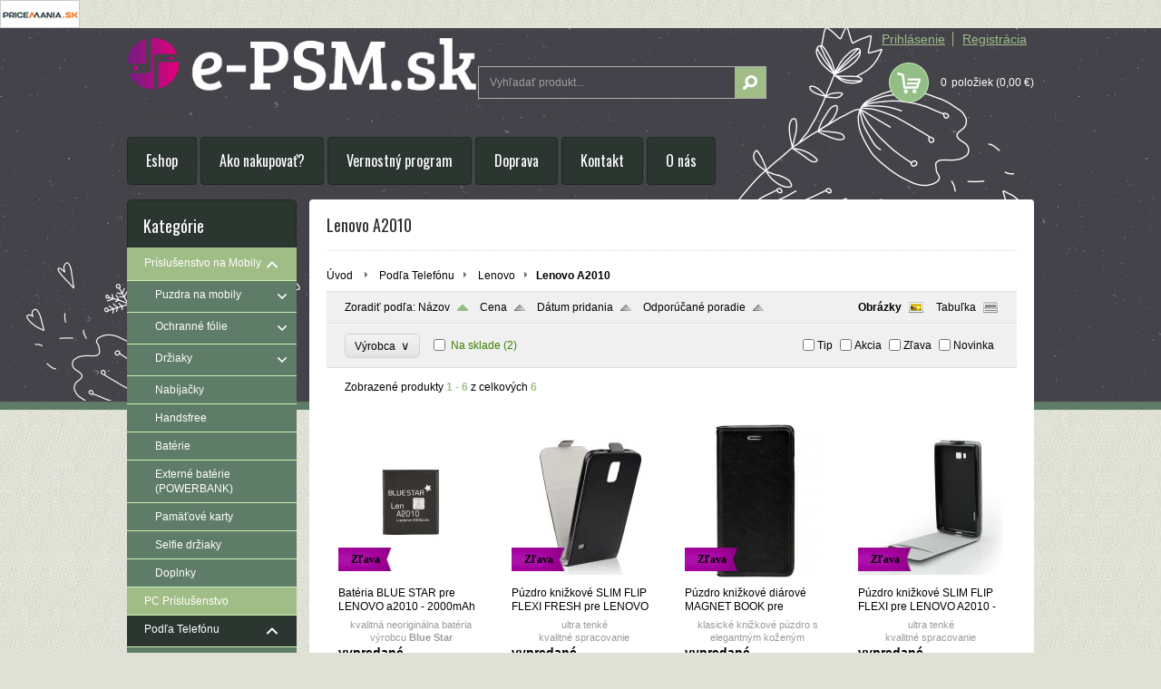

--- FILE ---
content_type: text/html; charset=UTF-8
request_url: https://www.e-psm.sk/kategoria/podla-telefonu/lenovo/lenovo-a2010/
body_size: 33567
content:
<!DOCTYPE html PUBLIC "-//W3C//DTD XHTML 1.0 Transitional//EN" "http://www.w3.org/TR/xhtml1/DTD/xhtml1-transitional.dtd">
<html xmlns="http://www.w3.org/1999/xhtml" xml:lang="sk" lang="sk">
<head>
	<title>e-PSM.sk - Podľa Telefónu - Lenovo - Lenovo A2010</title>
	<meta http-equiv="Content-Type" content="text/html; charset=utf-8" />		<meta name="author" content="e-PSM.sk" />	<meta name="generator" content="Atomer.sk" />	
	<meta name="keywords" lang="sk" content="" />            <meta name="robots" content="index, follow" />		<meta name="google-site-verification" content="kt2KZfdtYxogM0cfJsJVjjpLlEGrDMrTikrrL0gMgcQ" /><meta property="og:site_name" content="e-PSM.sk" />
<meta property="og:title" content="e-PSM.sk - Podľa Telefónu - Lenovo - Lenovo A2010" />
<meta property="og:image" content="https://www.e-psm.sk/user/10846/upload/logo.png" /><link rel="stylesheet" type="text/css" href="/user/10846/app-3814385787.css?v=1754135812" />
	<link rel="stylesheet" type="text/css" href="/layouts/default/css/own_design_css.php?v=1602496595" />
	<script type="text/javascript">
		/* <![CDATA[ */
		var absolutCesta = '/';
		var vypredane = '29009';
		var skladom = '29010';
		var okno_vyska, okno_sirka;
		var imgCesta = 'user%2F10846%2Fupload%2Fstuff%2F';
		var nulova_cena_zobrazit_kupit = '0';
		var defaultnyVyrazVoVyhladavani = 'Vyhľadať produkt...';
		            var ZMEN_OBRAZOK_VARIANTU = true;
                            var ZOOMOVANIE_DETAIL = false;
				/* ]]> */
	</script>
	<script type="text/javascript" src="/user/10846/app-923305886.js?v=1762338769"></script>
<script type="text/javascript">
	/* <![CDATA[ */
	var vyrobca_prelozeny = 'vyrobca';
	/* ]]> */
</script>	<script type="text/javascript" src="/layouts/default/javascript/js_hlasky.php?v=1421142972"></script>
<script type="text/javascript">
	/* <![CDATA[ */
	$(document).ready(function(){
		startCheckPhone('tbPhone');
		//startCheckPhone('tbDPhone');
		//startCheckPhone('tbFPhone');
	});
	// Ak nemam pole s cislom tak je kontrola v poriadku
	function startCheckPhone(id_element) {
		if (!id_element) return true;
		var obj = $(document).find('#'+id_element);
		if (obj.length == 0) return true;
		if (obj.val() == '') {
			obj.val('+421');
		}
		$(obj).attr('autocomplete','off');
		$(obj).keyup(function() {
			checkPhoneMessage(obj,checkPhoneNumber(obj.val()));
		});
		$(obj).change(function() {
			checkPhoneMessage(obj,checkPhoneNumber(obj.val()));
		});
		$(obj).keyup();
	}
	function checkPhoneNumber(number) {
		var regexp = /^\+[0-9]{12}$/;
		if (number && regexp.test(number)) {
			return true;
		}				
		return false;
	}
	function checkPhoneMessage(obj,check) {
		if (!obj || obj.length == 0) return;
		var parent = $(obj).closest("tr");
		var msg = $('.phoneCMsg');
		var txt = '<tr class="phoneCMsg" style="color:red;"><td></td><td >Číslo pre zaslanie SMS prosím napíšte v správnom formáte +4219XXYYYYYY</td></tr>';
		if (!check && msg.length == 0) {
			parent.before(txt);
		} else if (check && msg.length) {
			msg.remove();
		}						
	}
	/* ]]> */
</script>
<script type="text/javascript">
	AtomerApp.text = {
		buttonIntoCardLoader: 'Pridávam',
		buttonIntoCardDone: 'Ďakujeme',
		packetaDeliveryPlaceDefaultText: 'Prosím vyberte si <a href="#">miesto vydania tovaru</a>'
	};
</script>	<script type="text/javascript">
		$(function() {
			// potrebne premenne pre JS funkciu zmenVelkostObrazka()
			// aktualna sira a vyska okna pri nacitani stranky
			okno_sirka = $(window).width();
			okno_vyska = $(window).height();			
			try {
				// inicializacia lightBox-u
				//$('#img a, .galeria a.gal').lightBox();
				$('#img a').lightBox();
				$('#tabObrazkyStred a.gal').lightBox();
				//$('a.gal').lightBox();
				$('a[rel="lightbox"]').lightBox();

				$(".tabs").tabs();
			} catch( err ) { }
		});
	</script>	<link rel="shortcut icon" type="image/x-icon" href="/user/10846/upload/favicon.png?1547549361" />
	<link rel="icon" type="image/ico" href="/user/10846/upload/favicon.png?1547549361" /> <script type="text/javascript">
//<![CDATA[
var _hwq = _hwq || [];
    _hwq.push(['setKey', '156EC45C96FABE04AAA5D7868A9DFC77']);_hwq.push(['setTopPos', '60']);_hwq.push(['showWidget', '22']);(function() {
    var ho = document.createElement('script'); ho.type = 'text/javascript'; ho.async = true;
    ho.src = ('https:' == document.location.protocol ? 'https://ssl' : 'http://www') + '.heureka.sk/direct/i/gjs.php?n=wdgt&sak=156EC45C96FABE04AAA5D7868A9DFC77';
    var s = document.getElementsByTagName('script')[0]; s.parentNode.insertBefore(ho, s);
})();
//]]>
</script>



<a href="http://www.pricemania.sk" target="_blank" title="Porovnanie cien na Pricemania.sk"><img src="http://www.pricemania.sk/pictures/outgoing/logo-pricemania.jpg" alt="Porovnanie cien na Pricemania.sk"/></a>			<meta name="viewport" content="width=device-width, initial-scale=1">
			<link rel="stylesheet" type="text/css" href="/layouts/chromium/css/responsive.css?v=1669103551" media="all" /></head>
<body onload="helpInit();" class="" data-id-template="58" data-id-group="3">	<div id="fb-root"></div>
	<script type="text/javascript">
	/* <![CDATA[ */
		(function(d, s, id) {
		var js, fjs = d.getElementsByTagName(s)[0];
		if (d.getElementById(id)) {return;}
		js = d.createElement(s); js.id = id;
		js.src = "//connect.facebook.net/sk_SK/all.js#xfbml=1";
		fjs.parentNode.insertBefore(js, fjs);
	  }(document, 'script', 'facebook-jssdk'));
	/* ]]> */
	</script>
<!--[if lte IE 6]><script src="layouts/default/javascript/ie6.js"></script><script>window.onload=function(){e("layouts/default/javascript/ie6/")}</script><![endif]--><div id="helpbox"></div><div id="main">
	<div class="pomocna"></div>
	<div class="obal">
		<div class="hlavicka">
			<div class="hlavicka_prihlasenie">						<div class="odhlasovaci_formular">
							<div class="ucetLinky">
								<a href="/prihlasenie/" id="loginLink"  rel="nofollow">Prihlásenie</a>
								<a href="/registracia/" class="reg " rel="nofollow">Registrácia</a>
							</div>
						</div>				<div class="endfloat"></div>
			</div>
			<div class="hlavicka_vrch">
				<div class="logoKlik">
					<a href="/">							<img src="/user/10846/upload/logo.png?v=1547549354" alt="e-PSM.sk" />					</a>
				</div>					<div class="vyhladavanie">	<form action="/vyhladavanie/" method="get">
		<div id="vyhladavanie">			<input type="text" class="textbox" name="search" value="Vyhľadať produkt..." onfocus="if(this.value=='Vyhľadať produkt...')this.value=''" onblur="if(this.value=='')this.value='Vyhľadať produkt...'" />
			<input type="submit" class="button" onmouseover="buttonClass(this)" onmouseout="buttonClass(this)" value="" />
		</div>
	</form>					</div><div class="kosik novyKosik419">
	<a href="/nakupny-kosik/" rel="nofollow" title="vstúpiť do košíka">
        <span class="pocet">0</span><span class="poloziek">položiek</span>
        <span>(0,00 €)</span>
	</a>
</div>				<div class="endfloat"></div>
			</div>
			<div class="hlavicka_spodok">					<a class="btnHlavneMenu">
						<span></span>
						<span></span>
						<span></span>
					</a>
					<ul id="hlavneMenu">			
		<li class="first">
			<a  href="http://www.e-psm.sk/puzdra-obaly-kryty-na-mobily/">Eshop</a>		</li>			<li class="separator">&nbsp;</li>			
		<li >
			<a  href="/ako-nakupovat/">Ako nakupovať?</a>		</li>			<li class="separator">&nbsp;</li>			
		<li >
			<a  href="/vernostny-program/">Vernostný program</a>		</li>			<li class="separator">&nbsp;</li>			
		<li >
			<a  href="/doprava/">Doprava</a>		</li>			<li class="separator">&nbsp;</li>			
		<li >
			<a  href="/kontakt/">Kontakt</a>		</li>			<li class="separator">&nbsp;</li>			
		<li class="last">
			<a  href="/o-nas/">O nás</a>		</li>						<li class="endfloat"></li>
					</ul>
					<div class="endfloat"></div>				<div class="endfloat"></div>
			</div>
            <div class="hlavicka_pomocna">            </div>
		</div>
		<div class="stred">
			<div class="stred_vnutro">
				<div class="stred_obsah">
					<div class="lavaStrana">							<div class="box kategorie">
								<span class="nadpis">
									Kategórie									<span class="holder">
										<span>&nbsp;</span>
										<span>&nbsp;</span>
										<span>&nbsp;</span>
									</span>
								</span>
								<div class="nadpis_bottom"></div><ul class="kategorie0">	<li  class='cat_315489 first sub_sec rolled_down def'><a href="/mobily-prislusenstvo/">
	<strong>Príslušenstvo na Mobily</strong>		<span class="rollHandler rollOutHandler expanded"></span></a><ul class="kategorie1">	<li  class='cat_315491 first sub_sec rolled_up'><a href="/puzdra-obaly-kryty-na-mobily/">
	<strong>Puzdra na mobily</strong>		<span class="rollHandler rollOutHandler packed"></span></a><ul class="kategorie2">	<li  class='cat_755098 first sub_sec rolled_up'><a href="/kategoria/prislusenstvo-na-mobily/puzdra-na-mobily/silikonove-puzdra/">
	<strong>Silikónové púzdra</strong>		<span class="rollHandler rollOutHandler packed"></span></a><ul class="kategorie3">	<li  class='cat_323134 first'><a href="/puzdra-s-line/">
	<strong>Silikónové S-Line</strong></a></li>
<li  class='cat_664015'><a href="/kategoria/prislusenstvo-na-mobily/puzdra-na-mobily/silikonove-puzdra/silikonove-flexmat/">
	<strong>Silikónové FLEXMAT</strong></a></li>
<li  class='cat_575274'><a href="/kategoria/prislusenstvo-na-mobily/puzdra-na-mobily/silikonove-puzdra/silikonove-stripes-case/">
	<strong>Silikónové STRIPES CASE</strong></a></li>
<li  class='cat_418620'><a href="/kategoria/prislusenstvo-na-mobily/puzdra-na-mobily/silikonove-puzdra/silikonove-fitty/">
	<strong>Silikónové FITTY</strong></a></li>
<li  class='cat_418656'><a href="/kategoria/prislusenstvo-na-mobily/puzdra-na-mobily/silikonove-puzdra/silikonove-frosted/">
	<strong>Silikónové FROSTED</strong></a></li>
<li  class='cat_484307'><a href="/kategoria/prislusenstvo-na-mobily/puzdra-na-mobily/silikonove-puzdra/silikonove-jelly-bright/">
	<strong>Silikónové JELLY BRIGHT</strong></a></li>
<li  class='cat_555775'><a href="/kategoria/prislusenstvo-na-mobily/puzdra-na-mobily/silikonove-puzdra/back-case-mirror/">
	<strong>BACK CASE MIRROR</strong></a></li>
<li  class='cat_418777'><a href="/kategoria/prislusenstvo-na-mobily/puzdra-na-mobily/silikonove-puzdra/silikonove-jelly-case/">
	<strong>Silikónové JELLY CASE</strong></a></li>
<li  class='cat_555830'><a href="/kategoria/prislusenstvo-na-mobily/puzdra-na-mobily/silikonove-puzdra/elegance-tpu-case/">
	<strong>ELEGANCE TPU CASE</strong></a></li>
<li  class='cat_323273'><a href="/kategoria/mobily-prislusenstvo/puzdra-obaly/silkonove-s-motivom/">
	<strong>Silikónové s motívom</strong></a></li>
<li  class='cat_324377'><a href="/mobily-prislusenstvo/puzdra-obaly/plastove-hard-case-0-5mm/">
	<strong>Slikónové púzdra - Ultra Slim</strong></a></li>
<li  class='cat_699725'><a href="/kategoria/prislusenstvo-na-mobily/puzdra-na-mobily/silikonove-puzdra/silikonove-360-ultra-slim/">
	<strong>Silikónové 360 Ultra Slim</strong></a></li>
<li  class='cat_699748'><a href="/kategoria/prislusenstvo-na-mobily/puzdra-na-mobily/silikonove-puzdra/silikonove-air-shock-0-3mm/">
	<strong>Silikónové AIR SHOCK 0,3mm</strong></a></li>
<li  class='cat_545609'><a href="/kategoria/prislusenstvo-na-mobily/puzdra-na-mobily/silikonove-puzdra/luxury-gel-case/">
	<strong>LUXURY GEL CASE</strong></a></li>
<li  class='cat_786864'><a href="/kategoria/prislusenstvo-na-mobily/puzdra-na-mobily/silikonove-puzdra/slim-case-art/">
	<strong>SLIM CASE ART</strong></a></li>
<li  class='cat_1051226'><a href="/kategoria/prislusenstvo-na-mobily/puzdra-na-mobily/silikonove-puzdra/spring-case/">
	<strong>SPRING CASE</strong></a></li>
<li  class='cat_1100279'><a href="/kategoria/prislusenstvo-na-mobily/puzdra-na-mobily/silikonove-puzdra/solid-silicone-case/">
	<strong>SOLID SILICONE CASE</strong></a></li>
<li  class='cat_1248692 last'><a href="/kategoria/prislusenstvo-na-mobily/puzdra-na-mobily/silikonove-puzdra/flexibilne-puzdro-mx-eco/">
	<strong>Flexibilne Púzdro MX ECO</strong></a></li>
</ul>
</li>
<li  class='cat_324805 sub_sec rolled_up'><a href="/kategoria/prislusenstvo-na-mobily/puzdra-na-mobily/knizkove-puzdra/">
	<strong>Knižkové púzdra</strong>		<span class="rollHandler rollOutHandler packed"></span></a><ul class="kategorie3">	<li  class='cat_325299 first'><a href="/book-fancy/">
	<strong>Knižkové Fancy</strong></a></li>
<li  class='cat_556593'><a href="/kategoria/prislusenstvo-na-mobily/puzdra-na-mobily/knizkove-puzdra/canvas-book/">
	<strong>CANVAS BOOK</strong></a></li>
<li  class='cat_438375'><a href="/kategoria/prislusenstvo-na-mobily/puzdra-na-mobily/knizkove-puzdra/knizkove-smart-book-case/">
	<strong>Knižkové SMART BOOK CASE</strong></a></li>
<li  class='cat_549077'><a href="/kategoria/prislusenstvo-na-mobily/puzdra-na-mobily/knizkove-puzdra/magnet-book/">
	<strong>MAGNET BOOK</strong></a></li>
<li  class='cat_325167'><a href="/flip-flexi-puzdro/">
	<strong>Slim Flip Flexi</strong></a></li>
<li  class='cat_958025'><a href="/kategoria/prislusenstvo-na-mobily/puzdra-na-mobily/knizkove-puzdra/clear-view-cover/">
	<strong>CLEAR VIEW COVER</strong></a></li>
<li  class='cat_941758'><a href="/kategoria/prislusenstvo-na-mobily/puzdra-na-mobily/knizkove-puzdra/book-special/">
	<strong>BOOK SPECIAL</strong></a></li>
<li  class='cat_802925'><a href="/kategoria/prislusenstvo-na-mobily/puzdra-na-mobily/knizkove-puzdra/urban-book/">
	<strong>URBAN BOOK</strong></a></li>
<li  class='cat_1003409'><a href="/kategoria/prislusenstvo-na-mobily/puzdra-na-mobily/knizkove-puzdra/luna-book/">
	<strong>LUNA BOOK</strong></a></li>
<li  class='cat_802924'><a href="/kategoria/prislusenstvo-na-mobily/puzdra-na-mobily/knizkove-puzdra/prestige-book/">
	<strong>PRESTIGE BOOK</strong></a></li>
<li  class='cat_1027992'><a href="/kategoria/prislusenstvo-na-mobily/puzdra-na-mobily/knizkove-puzdra/sensitive-book/">
	<strong>SENSITIVE BOOK</strong></a></li>
<li  class='cat_405979'><a href="/kategoria/prislusenstvo-na-mobily/puzdra-na-mobily/knizkove-puzdra/knizkove-puzdro-smart-plus/">
	<strong>Knižkové púzdro Smart Plus</strong></a></li>
<li  class='cat_404832'><a href="/kategoria/prislusenstvo-na-mobily/puzdra-na-mobily/knizkove-puzdra/knizkove-puzdro-smart-elegance/">
	<strong>Knižkové púzdro Smart Elegance</strong></a></li>
<li  class='cat_755596'><a href="/kategoria/prislusenstvo-na-mobily/puzdra-na-mobily/knizkove-puzdra/magnet-view/">
	<strong>MAGNET VIEW</strong></a></li>
<li  class='cat_772732'><a href="/kategoria/prislusenstvo-na-mobily/puzdra-na-mobily/knizkove-puzdra/thermo-book/">
	<strong>THERMO BOOK</strong></a></li>
<li  class='cat_772754'><a href="/kategoria/prislusenstvo-na-mobily/puzdra-na-mobily/knizkove-puzdra/book-elegance/">
	<strong>BOOK ELEGANCE</strong></a></li>
<li  class='cat_941850'><a href="/kategoria/prislusenstvo-na-mobily/puzdra-na-mobily/knizkove-puzdra/vennus-book/">
	<strong>VENNUS BOOK</strong></a></li>
<li  class='cat_1005906'><a href="/kategoria/prislusenstvo-na-mobily/puzdra-na-mobily/knizkove-puzdra/shining-book/">
	<strong>SHINING BOOK</strong></a></li>
<li  class='cat_385136'><a href="/kategoria/prislusenstvo-na-mobily/puzdra-na-mobily/knizkove-puzdra/knizkove-puzdra-s-view-flexi/">
	<strong>Knižkové púzdra S-VIEW FLEXI</strong></a></li>
<li  class='cat_418751'><a href="/kategoria/prislusenstvo-na-mobily/puzdra-na-mobily/knizkove-puzdra/knizkove-puzdro-slim-view/">
	<strong>Knižkové púzdro Slim View</strong></a></li>
<li  class='cat_324808'><a href="/kategoria/prislusenstvo-na-mobily/puzdra-na-mobily/knizkove-puzdra/slim-flip/">
	<strong>Slim  Flip</strong></a></li>
<li  class='cat_1270949'><a href="/kategoria/prislusenstvo-na-mobily/puzdra-na-mobily/knizkove-puzdra/dual-pocket-case/">
	<strong>DUAL POCKET CASE</strong></a></li>
<li  class='cat_325301'><a href="/book-pocket/">
	<strong>Book Pocket</strong></a></li>
<li  class='cat_324806'><a href="/kategoria/prislusenstvo-na-mobily/puzdra-na-mobily/knizkove-puzdra/forcell/">
	<strong>ForCell</strong></a></li>
<li  class='cat_419316'><a href="/kategoria/prislusenstvo-na-mobily/puzdra-na-mobily/knizkove-puzdra/knizkove-flip-case/">
	<strong>Knižkové Flip Case</strong></a></li>
<li  class='cat_419355'><a href="/kategoria/prislusenstvo-na-mobily/puzdra-na-mobily/knizkove-puzdra/knizkove-flip-fit-case/">
	<strong>Knižkové Flip Fit Case</strong></a></li>
<li  class='cat_589142'><a href="/kategoria/prislusenstvo-na-mobily/puzdra-na-mobily/knizkove-puzdra/twin-book-2v1/">
	<strong>TWIN BOOK 2v1</strong></a></li>
<li  class='cat_402920'><a href="/kategoria/prislusenstvo-na-mobily/puzdra-na-mobily/knizkove-puzdra/knizkove-puzdro-sligo-slim-elegance-lux/">
	<strong>Knižkové púzdro SLIGO Slim Elegance Lux</strong></a></li>
<li  class='cat_432798'><a href="/kategoria/prislusenstvo-na-mobily/puzdra-na-mobily/knizkove-puzdra/knizkove-proskin/">
	<strong>Knižkové PROSKIN</strong></a></li>
<li  class='cat_405986'><a href="/kategoria/prislusenstvo-na-mobily/puzdra-na-mobily/knizkove-puzdra/knizkove-puzdro-design-wallet/">
	<strong>Knižkové púzdro Design Wallet</strong></a></li>
<li  class='cat_325188'><a href="/kategoria/prislusenstvo-na-mobily/puzdra-na-mobily/knizkove-puzdra/slim-flip-s-motivom/">
	<strong>Slim Flip s motívom</strong></a></li>
<li  class='cat_389973'><a href="/kategoria/prislusenstvo-na-mobily/puzdra-na-mobily/knizkove-puzdra/knizkove-puzdro-sligo-flip/">
	<strong>Knižkové púzdro Sligo Flip</strong></a></li>
<li  class='cat_405958'><a href="/kategoria/prislusenstvo-na-mobily/puzdra-na-mobily/knizkove-puzdra/knizkove-puzdro-flip-case-stand/">
	<strong>Knižkové púzdro Flip Case Stand</strong></a></li>
<li  class='cat_482601'><a href="/kategoria/prislusenstvo-na-mobily/puzdra-na-mobily/knizkove-puzdra/knizkove-puzdro-flip-case-royal/">
	<strong>Knižkové púzdro FLIP CASE ROYAL</strong></a></li>
<li  class='cat_418749'><a href="/kategoria/prislusenstvo-na-mobily/puzdra-na-mobily/knizkove-puzdra/knizkove-puzdro-slim-smart/">
	<strong>Knižkové púzdro Slim Smart</strong></a></li>
<li  class='cat_439082'><a href="/kategoria/prislusenstvo-na-mobily/puzdra-na-mobily/knizkove-puzdra/knizkove-book-case/">
	<strong>Knižkové BOOK CASE</strong></a></li>
<li  class='cat_862635'><a href="/kategoria/prislusenstvo-na-mobily/puzdra-na-mobily/knizkove-puzdra/forcell-wood-book/">
	<strong>FORCELL WOOD BOOK</strong></a></li>
<li  class='cat_862636'><a href="/kategoria/prislusenstvo-na-mobily/puzdra-na-mobily/knizkove-puzdra/forcell-bravo-book/">
	<strong>FORCELL BRAVO BOOK</strong></a></li>
<li  class='cat_1048899'><a href="/kategoria/prislusenstvo-na-mobily/puzdra-na-mobily/knizkove-puzdra/electro-book/">
	<strong>ELECTRO BOOK</strong></a></li>
<li  class='cat_1249624 last'><a href="/kategoria/prislusenstvo-na-mobily/puzdra-na-mobily/knizkove-puzdra/razor-book/">
	<strong>RAZOR BOOK</strong></a></li>
</ul>
</li>
<li  class='cat_1305058'><a href="/kategoria/prislusenstvo-na-mobily/puzdra-na-mobily/smart-mag-safe/">
	<strong>Smart Mag Safe</strong></a></li>
<li  class='cat_1040139'><a href="/kategoria/prislusenstvo-na-mobily/puzdra-na-mobily/color-button-case/">
	<strong>COLOR BUTTON CASE</strong></a></li>
<li  class='cat_1159784'><a href="/kategoria/prislusenstvo-na-mobily/puzdra-na-mobily/silicone-lens-case/">
	<strong>SILICONE LENS CASE</strong></a></li>
<li  class='cat_755099'><a href="/kategoria/prislusenstvo-na-mobily/puzdra-na-mobily/forcell-ombre/">
	<strong>FORCELL OMBRE</strong></a></li>
<li  class='cat_772954'><a href="/kategoria/prislusenstvo-na-mobily/puzdra-na-mobily/forcell-shining/">
	<strong>FORCELL SHINING</strong></a></li>
<li  class='cat_498211'><a href="/kategoria/prislusenstvo-na-mobily/puzdra-na-mobily/hybrid-case/">
	<strong>HYBRID CASE</strong></a></li>
<li  class='cat_540237'><a href="/kategoria/prislusenstvo-na-mobily/puzdra-na-mobily/panzer-case/">
	<strong>PANZER CASE</strong></a></li>
<li  class='cat_600795'><a href="/kategoria/prislusenstvo-na-mobily/puzdra-na-mobily/panzer-moto/">
	<strong>PANZER MOTO</strong></a></li>
<li  class='cat_1270948'><a href="/kategoria/prislusenstvo-na-mobily/puzdra-na-mobily/protector-case/">
	<strong>PROTECTOR CASE</strong></a></li>
<li  class='cat_1152383'><a href="/kategoria/prislusenstvo-na-mobily/puzdra-na-mobily/nexeri-tank-case/">
	<strong>NEXERI TANK CASE</strong></a></li>
<li  class='cat_1270894'><a href="/kategoria/prislusenstvo-na-mobily/puzdra-na-mobily/nexeri-silky-shield/">
	<strong>NEXERI SILKY SHIELD</strong></a></li>
<li  class='cat_906130'><a href="/kategoria/prislusenstvo-na-mobily/puzdra-na-mobily/defender-case/">
	<strong>DEFENDER CASE</strong></a></li>
<li  class='cat_980116'><a href="/kategoria/prislusenstvo-na-mobily/puzdra-na-mobily/rugged-shield/">
	<strong>RUGGED SHIELD</strong></a></li>
<li  class='cat_1009996'><a href="/kategoria/prislusenstvo-na-mobily/puzdra-na-mobily/thunder-armor-case/">
	<strong>THUNDER ARMOR CASE</strong></a></li>
<li  class='cat_917732'><a href="/kategoria/prislusenstvo-na-mobily/puzdra-na-mobily/magnet-armor-case/">
	<strong>MAGNET ARMOR CASE</strong></a></li>
<li  class='cat_707006'><a href="/kategoria/prislusenstvo-na-mobily/puzdra-na-mobily/armor-neo-case/">
	<strong>ARMOR NEO CASE</strong></a></li>
<li  class='cat_1305056'><a href="/kategoria/prislusenstvo-na-mobily/puzdra-na-mobily/variete-case/">
	<strong>Variete Case</strong></a></li>
<li  class='cat_699724'><a href="/kategoria/prislusenstvo-na-mobily/puzdra-na-mobily/puzdro-360-full-body-tvrdene-sklo-9h/">
	<strong>Púzdro 360 FULL BODY + TVRDENÉ SKLO 9H</strong></a></li>
<li  class='cat_772706'><a href="/kategoria/prislusenstvo-na-mobily/puzdra-na-mobily/thermo-case/">
	<strong>THERMO CASE</strong></a></li>
<li  class='cat_947955'><a href="/kategoria/prislusenstvo-na-mobily/puzdra-na-mobily/twill-texture/">
	<strong>TWILL TEXTURE</strong></a></li>
<li  class='cat_913096'><a href="/kategoria/prislusenstvo-na-mobily/puzdra-na-mobily/skin-lux-case/">
	<strong>SKIN LUX CASE</strong></a></li>
<li  class='cat_695538'><a href="/kategoria/prislusenstvo-na-mobily/puzdra-na-mobily/forcell-shock/">
	<strong>FORCELL SHOCK</strong></a></li>
<li  class='cat_772935'><a href="/kategoria/prislusenstvo-na-mobily/puzdra-na-mobily/carbon-case/">
	<strong>CARBON CASE</strong></a></li>
<li  class='cat_900129'><a href="/kategoria/prislusenstvo-na-mobily/puzdra-na-mobily/forcell-phantom/">
	<strong>FORCELL PHANTOM</strong></a></li>
<li  class='cat_900231'><a href="/kategoria/prislusenstvo-na-mobily/puzdra-na-mobily/forcell-blueray/">
	<strong>FORCELL BLUERAY</strong></a></li>
<li  class='cat_789634'><a href="/kategoria/prislusenstvo-na-mobily/puzdra-na-mobily/forcell-moro/">
	<strong>FORCELL MORO</strong></a></li>
<li  class='cat_772961'><a href="/kategoria/prislusenstvo-na-mobily/puzdra-na-mobily/forcell-diamond/">
	<strong>FORCELL DIAMOND</strong></a></li>
<li  class='cat_860086'><a href="/kategoria/prislusenstvo-na-mobily/puzdra-na-mobily/forcell-soft/">
	<strong>FORCELL SOFT</strong></a></li>
<li  class='cat_800617'><a href="/kategoria/prislusenstvo-na-mobily/puzdra-na-mobily/forcell-wood/">
	<strong>FORCELL WOOD</strong></a></li>
<li  class='cat_889235'><a href="/kategoria/prislusenstvo-na-mobily/puzdra-na-mobily/forcell-prism/">
	<strong>FORCELL PRISM</strong></a></li>
<li  class='cat_851320'><a href="/kategoria/prislusenstvo-na-mobily/puzdra-na-mobily/forcell-fiber/">
	<strong>FORCELL FIBER</strong></a></li>
<li  class='cat_896787'><a href="/kategoria/prislusenstvo-na-mobily/puzdra-na-mobily/forcell-glass/">
	<strong>FORCELL GLASS</strong></a></li>
<li  class='cat_900244'><a href="/kategoria/prislusenstvo-na-mobily/puzdra-na-mobily/forcell-summer/">
	<strong>FORCELL SUMMER</strong></a></li>
<li  class='cat_911605'><a href="/kategoria/prislusenstvo-na-mobily/puzdra-na-mobily/forcell-silicone/">
	<strong>FORCELL SILICONE</strong></a></li>
<li  class='cat_1305049'><a href="/kategoria/prislusenstvo-na-mobily/puzdra-na-mobily/forcell-f-protect/">
	<strong>Forcell F- Protect</strong></a></li>
<li  class='cat_1305149'><a href="/kategoria/prislusenstvo-na-mobily/puzdra-na-mobily/matrix-clear-case/">
	<strong>Matrix Clear Case</strong></a></li>
<li  class='cat_914320'><a href="/kategoria/prislusenstvo-na-mobily/puzdra-na-mobily/ring-finger-stand/">
	<strong>RING FINGER STAND</strong></a></li>
<li  class='cat_1002774'><a href="/kategoria/prislusenstvo-na-mobily/puzdra-na-mobily/solid-frame/">
	<strong>SOLID FRAME</strong></a></li>
<li  class='cat_540266'><a href="/kategoria/prislusenstvo-na-mobily/puzdra-na-mobily/electro-bumper-zadny-kryt/">
	<strong>ELECTRO BUMPER + zadný kryt</strong></a></li>
<li  class='cat_332781'><a href="/gumenne-puzdra/">
	<strong>Gumenné Púzdra</strong></a></li>
<li  class='cat_601087'><a href="/kategoria/prislusenstvo-na-mobily/puzdra-na-mobily/fx-cover/">
	<strong>FX COVER</strong></a></li>
<li  class='cat_323328 sub_sec rolled_up'><a href="/kategoria/prislusenstvo-na-mobily/puzdra-na-mobily/vsuvky/">
	<strong>Vsuvky</strong>		<span class="rollHandler rollOutHandler packed"></span></a><ul class="kategorie3">	<li  class='cat_324381 first'><a href="/kategoria/prislusenstvo-na-mobily/puzdra-na-mobily/vsuvky/vsuvky-chic/">
	<strong>Vsuvky Chic!</strong></a></li>
<li  class='cat_324382'><a href="/vsuvky-forcell/">
	<strong>ForCell Deko, Deko2</strong></a></li>
<li  class='cat_324801 last'><a href="/kategoria/prislusenstvo-na-mobily/puzdra-na-mobily/vsuvky/forcell-slim-kora-2/">
	<strong>ForCell Slim Kora 2</strong></a></li>
</ul>
</li>
<li  class='cat_324802 sub_sec rolled_up'><a href="/kategoria/prislusenstvo-na-mobily/puzdra-na-mobily/puzdra-na-opasok/">
	<strong>Púzdra na opasok</strong>		<span class="rollHandler rollOutHandler packed"></span></a><ul class="kategorie3">	<li  class='cat_324803 first'><a href="/kategoria/prislusenstvo-na-mobily/puzdra-na-mobily/puzdra-na-opasok/chic/">
	<strong>Chic!</strong></a></li>
<li  class='cat_324804'><a href="/kategoria/prislusenstvo-na-mobily/puzdra-na-mobily/puzdra-na-opasok/forcell-classic-100a/">
	<strong>ForCell Classic 100A</strong></a></li>
<li  class='cat_361601'><a href="/kategoria/prislusenstvo-na-mobily/puzdra-na-mobily/puzdra-na-opasok/telone/">
	<strong>TelOne</strong></a></li>
<li  class='cat_418808 last'><a href="/kategoria/prislusenstvo-na-mobily/puzdra-na-mobily/puzdra-na-opasok/ego-comfort/">
	<strong>Ego Comfort</strong></a></li>
</ul>
</li>
<li  class='cat_780561'><a href="/kategoria/prislusenstvo-na-mobily/puzdra-na-mobily/dux-ducis/">
	<strong>DUX DUCIS</strong></a></li>
<li  class='cat_779953'><a href="/kategoria/prislusenstvo-na-mobily/puzdra-na-mobily/spigen/">
	<strong>SPIGEN</strong></a></li>
<li  class='cat_1021478'><a href="/kategoria/prislusenstvo-na-mobily/puzdra-na-mobily/lamborghini/">
	<strong>LAMBORGHINI</strong></a></li>
<li  class='cat_1027977'><a href="/kategoria/prislusenstvo-na-mobily/puzdra-na-mobily/mercedes-benz/">
	<strong>MERCEDES BENZ</strong></a></li>
<li  class='cat_1021477'><a href="/kategoria/prislusenstvo-na-mobily/puzdra-na-mobily/ducati/">
	<strong>DUCATI</strong></a></li>
<li  class='cat_1018914'><a href="/kategoria/prislusenstvo-na-mobily/puzdra-na-mobily/ferrari/">
	<strong>FERRARI</strong></a></li>
<li  class='cat_953442'><a href="/kategoria/prislusenstvo-na-mobily/puzdra-na-mobily/msvii/">
	<strong>MSVII</strong></a></li>
<li  class='cat_485412 sub_sec rolled_up'><a href="/kategoria/prislusenstvo-na-mobily/puzdra-na-mobily/roar/">
	<strong>ROAR</strong>		<span class="rollHandler rollOutHandler packed"></span></a><ul class="kategorie3">	<li  class='cat_485413 first'><a href="/kategoria/prislusenstvo-na-mobily/puzdra-na-mobily/roar/roar-fancy-diary/">
	<strong>ROAR Fancy Diary</strong></a></li>
<li  class='cat_485778'><a href="/kategoria/prislusenstvo-na-mobily/puzdra-na-mobily/roar/roar-noble-leather-view/">
	<strong>ROAR Noble Leather View</strong></a></li>
<li  class='cat_507311'><a href="/kategoria/prislusenstvo-na-mobily/puzdra-na-mobily/roar/roar-simply-life-diary/">
	<strong>ROAR Simply Life Diary</strong></a></li>
<li  class='cat_541334'><a href="/kategoria/prislusenstvo-na-mobily/puzdra-na-mobily/roar/roar-clear-tpu-0-3mm/">
	<strong>ROAR Clear TPU 0,3mm</strong></a></li>
<li  class='cat_603335'><a href="/kategoria/prislusenstvo-na-mobily/puzdra-na-mobily/roar/roar-colorful-jelly-case/">
	<strong>ROAR Colorful Jelly Case</strong></a></li>
<li  class='cat_802917 last'><a href="/kategoria/prislusenstvo-na-mobily/puzdra-na-mobily/roar/rico-armor/">
	<strong>RICO ARMOR</strong></a></li>
</ul>
</li>
<li  class='cat_786897'><a href="/kategoria/prislusenstvo-na-mobily/puzdra-na-mobily/nilkin/">
	<strong>NILKIN</strong></a></li>
<li  class='cat_907187'><a href="/kategoria/prislusenstvo-na-mobily/puzdra-na-mobily/ipaky/">
	<strong>IPAKY</strong></a></li>
<li  class='cat_1000076'><a href="/kategoria/prislusenstvo-na-mobily/puzdra-na-mobily/nexeri/">
	<strong>NEXERI</strong></a></li>
<li  class='cat_1160310'><a href="/kategoria/prislusenstvo-na-mobily/puzdra-na-mobily/sulada/">
	<strong>SULADA</strong></a></li>
<li  class='cat_975750'><a href="/kategoria/prislusenstvo-na-mobily/puzdra-na-mobily/gkk/">
	<strong>GKK</strong></a></li>
<li  class='cat_323312 sub_sec rolled_up'><a href="/goospery-mercury/">
	<strong>Mercury</strong>		<span class="rollHandler rollOutHandler packed"></span></a><ul class="kategorie3">	<li  class='cat_324799 first'><a href="/mercury/fancy-diary/">
	<strong>Fancy Diary</strong></a></li>
<li  class='cat_324800'><a href="/goospery-mercury-jelly-case/">
	<strong>Jelly Case</strong></a></li>
<li  class='cat_326097'><a href="/goospery-mercury-sonata-diary/">
	<strong>Sonata Diary</strong></a></li>
<li  class='cat_326099'><a href="/kategoria/prislusenstvo-na-mobily/puzdra-na-mobily/mercury/viva-window/">
	<strong>Viva Window</strong></a></li>
<li  class='cat_439075'><a href="/kategoria/prislusenstvo-na-mobily/puzdra-na-mobily/mercury/wow-bumper-view/">
	<strong>WOW Bumper View</strong></a></li>
<li  class='cat_773180 last'><a href="/kategoria/prislusenstvo-na-mobily/puzdra-na-mobily/mercury/soft-feeling-tpu/">
	<strong>SOFT FEELING TPU</strong></a></li>
</ul>
</li>
<li  class='cat_325194 sub_sec rolled_up'><a href="/kalaideng/">
	<strong>Kalaideng</strong>		<span class="rollHandler rollOutHandler packed"></span></a><ul class="kategorie3">	<li  class='cat_325196 first'><a href="/kalaideng-enland/">
	<strong>KALAIDENG ENLAND</strong></a></li>
<li  class='cat_325197'><a href="/kalaideng-iceland-ii/">
	<strong>KALAIDENG ICELAND II</strong></a></li>
<li  class='cat_438808'><a href="/kategoria/prislusenstvo-na-mobily/puzdra-na-mobily/kalaideng/kalaideng-swift/">
	<strong>KALAIDENG SWIFT</strong></a></li>
<li  class='cat_441986'><a href="/kategoria/prislusenstvo-na-mobily/puzdra-na-mobily/kalaideng/kalaideng-oscar/">
	<strong>KALAIDENG OSCAR</strong></a></li>
<li  class='cat_498212'><a href="/kategoria/prislusenstvo-na-mobily/puzdra-na-mobily/kalaideng/kalaideng-iceland-iii/">
	<strong>KALAIDENG ICELAND III</strong></a></li>
<li  class='cat_616753 last'><a href="/kategoria/prislusenstvo-na-mobily/puzdra-na-mobily/kalaideng/kalaideng-sun/">
	<strong>KALAIDENG SUN</strong></a></li>
</ul>
</li>
<li  class='cat_755104'><a href="/kategoria/prislusenstvo-na-mobily/puzdra-na-mobily/kaku/">
	<strong>KAKU</strong></a></li>
<li  class='cat_944102'><a href="/kategoria/prislusenstvo-na-mobily/puzdra-na-mobily/x-doria/">
	<strong>X-DORIA</strong></a></li>
<li  class='cat_1095048'><a href="/kategoria/prislusenstvo-na-mobily/puzdra-na-mobily/ringke/">
	<strong>RINGKE</strong></a></li>
<li  class='cat_328508 sub_sec rolled_up'><a href="/kategoria/prislusenstvo-na-mobily/puzdra-na-mobily/blun/">
	<strong>Blun</strong>		<span class="rollHandler rollOutHandler packed"></span></a><ul class="kategorie3">	<li  class='cat_325166 first'><a href="/kategoria/prislusenstvo-na-mobily/puzdra-na-mobily/blun/blun-slim-flip/">
	<strong>Blun Slim Flip</strong></a></li>
<li  class='cat_351833'><a href="/kategoria/prislusenstvo-na-mobily/puzdra-na-mobily/blun/blun-flexi-book/">
	<strong>Blun Flexi Book</strong></a></li>
<li  class='cat_418584 last'><a href="/kategoria/prislusenstvo-na-mobily/puzdra-na-mobily/blun/blun-rainbow/">
	<strong>Blun Rainbow</strong></a></li>
</ul>
</li>
<li  class='cat_352216 sub_sec rolled_up'><a href="/kategoria/prislusenstvo-na-mobily/puzdra-na-mobily/vennus/">
	<strong>Vennus</strong>		<span class="rollHandler rollOutHandler packed"></span></a><ul class="kategorie3">	<li  class='cat_352217 first'><a href="/kategoria/prislusenstvo-na-mobily/puzdra-na-mobily/vennus/vennus-crystal-ultra-slim/">
	<strong>Vennus Crystal Ultra Slim</strong></a></li>
<li  class='cat_352230'><a href="/kategoria/prislusenstvo-na-mobily/puzdra-na-mobily/vennus/vennus-tough-armor-matt/">
	<strong>Vennus Tough Armor Matt</strong></a></li>
<li  class='cat_352238'><a href="/kategoria/prislusenstvo-na-mobily/puzdra-na-mobily/vennus/vennus-jelly-case/">
	<strong>Vennus Jelly Case</strong></a></li>
<li  class='cat_352243'><a href="/kategoria/prislusenstvo-na-mobily/puzdra-na-mobily/vennus/vennus-face-case/">
	<strong>Vennus Face Case</strong></a></li>
<li  class='cat_352245 last'><a href="/kategoria/prislusenstvo-na-mobily/puzdra-na-mobily/vennus/vennus-hybrid-case/">
	<strong>Vennus Hybrid Case</strong></a></li>
</ul>
</li>
<li  class='cat_328659'><a href="/kategoria/prislusenstvo-na-mobily/puzdra-na-mobily/tablety-puzdra/">
	<strong>Tablety púzdra</strong></a></li>
<li  class='cat_330842'><a href="/kategoria/prislusenstvo-na-mobily/puzdra-na-mobily/sportove-puzdra/">
	<strong>Športové púzdra</strong></a></li>
<li  class='cat_699754'><a href="/kategoria/prislusenstvo-na-mobily/puzdra-na-mobily/forcell-3v1/">
	<strong>FORCELL 3v1</strong></a></li>
<li  class='cat_707363 last'><a href="/kategoria/prislusenstvo-na-mobily/puzdra-na-mobily/rozne/">
	<strong>Rôzne</strong></a></li>
</ul>
</li>
<li  class='cat_325242 sub_sec rolled_up'><a href="/ochranne-folie/">
	<strong>Ochranné fólie</strong>		<span class="rollHandler rollOutHandler packed"></span></a><ul class="kategorie2">	<li  class='cat_943415 first'><a href="/kategoria/prislusenstvo-na-mobily/ochranne-folie/tvrdene-skla-5d-full-cover/">
	<strong>Tvrdené sklá 5D FULL COVER</strong></a></li>
<li  class='cat_325263'><a href="/ochranne-folie-blue-star/">
	<strong>Blue Star</strong></a></li>
<li  class='cat_389661'><a href="/kategoria/prislusenstvo-na-mobily/ochranne-folie/skla-lcd-9h-premium/">
	<strong>Sklá LCD 9H premium</strong></a></li>
<li  class='cat_337310'><a href="/ochranna-folia-exclusive-line/">
	<strong>Exclusive Line</strong></a></li>
<li  class='cat_325364'><a href="/folie-x-one/">
	<strong>Fólie X- One</strong></a></li>
<li  class='cat_325250'><a href="/ochranne-skla-blue-star/">
	<strong>Tvrdené sklo Blue Star</strong></a></li>
<li  class='cat_398532'><a href="/kategoria/prislusenstvo-na-mobily/ochranne-folie/vennus/">
	<strong>Vennus</strong></a></li>
<li  class='cat_402525 last'><a href="/kategoria/prislusenstvo-na-mobily/ochranne-folie/screen-protector/">
	<strong>Screen Protector</strong></a></li>
</ul>
</li>
<li  class='cat_325377 sub_sec rolled_up'><a href="/kategoria/prislusenstvo-na-mobily/drziaky/">
	<strong>Držiaky</strong>		<span class="rollHandler rollOutHandler packed"></span></a><ul class="kategorie2">	<li  class='cat_325378 first'><a href="/kategoria/prislusenstvo-na-mobily/drziaky/drziaky-na-smartfony/">
	<strong>Držiaky na smartfóny</strong></a></li>
<li  class='cat_325379 last'><a href="/kategoria/prislusenstvo-na-mobily/drziaky/drziaky-na-tablety/">
	<strong>Držiaky na Tablety</strong></a></li>
</ul>
</li>
<li  class='cat_355101'><a href="/kategoria/prislusenstvo-na-mobily/nabijacky/">
	<strong>Nabíjačky</strong></a></li>
<li  class='cat_381181'><a href="/kategoria/prislusenstvo-na-mobily/handsfree/">
	<strong>Handsfree</strong></a></li>
<li  class='cat_429317'><a href="/kategoria/prislusenstvo-na-mobily/baterie/">
	<strong>Batérie</strong></a></li>
<li  class='cat_437775'><a href="/kategoria/prislusenstvo-na-mobily/externe-baterie-powerbank/">
	<strong>Externé batérie (POWERBANK)</strong></a></li>
<li  class='cat_429368'><a href="/kategoria/prislusenstvo-na-mobily/pamatove-karty/">
	<strong>Pamäťové karty</strong></a></li>
<li  class='cat_469299'><a href="/kategoria/prislusenstvo-na-mobily/selfie-drziaky/">
	<strong>Selfie držiaky</strong></a></li>
<li  class='cat_534232 last'><a href="/kategoria/prislusenstvo-na-mobily/doplnky/">
	<strong>Doplnky</strong></a></li>
</ul>
</li>
<li  class='cat_1104817'><a href="/kategoria/pc-prislusenstvo/">
	<strong>PC Príslušenstvo</strong></a></li>
<li  class='cat_328468 aktivna0 sub_sec rolled_down def'><a href="/kategoria/podla-telefonu/" class='aktivna'>
	<strong>Podľa Telefónu</strong>		<span class="rollHandler rollOutHandler expanded"></span></a><ul class="kategorie1">	<li  class='cat_328469 first sub_sec rolled_up'><a href="/kategoria/podla-telefonu/apple/">
	<strong>Apple</strong>		<span class="rollHandler rollOutHandler packed"></span></a><ul class="kategorie2">	<li  class='cat_328471 first'><a href="/kategoria/podla-telefonu/apple/apple-iphone-3g-3s/">
	<strong>Apple Iphone 3G/3S</strong></a></li>
<li  class='cat_328472'><a href="/kategoria/podla-telefonu/apple/apple-iphone-4g-4s/">
	<strong>Apple Iphone 4G/4S</strong></a></li>
<li  class='cat_328473'><a href="/kategoria/podla-telefonu/apple/apple-iphone-5c/">
	<strong>Apple Iphone 5C</strong></a></li>
<li  class='cat_328474'><a href="/kategoria/podla-telefonu/apple/apple-iphone-5-5s/">
	<strong>Apple Iphone 5/5S</strong></a></li>
<li  class='cat_548793'><a href="/kategoria/podla-telefonu/apple/apple-iphone-5se/">
	<strong>Apple Iphone 5SE</strong></a></li>
<li  class='cat_328476'><a href="/kategoria/podla-telefonu/apple/apple-iphone-6-6s-4-7/">
	<strong>Apple Iphone 6/6S 4,7&quot;</strong></a></li>
<li  class='cat_328477'><a href="/kategoria/podla-telefonu/apple/apple-iphone-6-6s-plus-5-5/">
	<strong>Apple Iphone 6/6S Plus 5,5&quot;</strong></a></li>
<li  class='cat_616461'><a href="/kategoria/podla-telefonu/apple/apple-iphone-7/">
	<strong>Apple Iphone 7</strong></a></li>
<li  class='cat_664408'><a href="/kategoria/podla-telefonu/apple/apple-iphone-7-plus-5-5/">
	<strong>Apple Iphone 7 Plus 5,5&quot;</strong></a></li>
<li  class='cat_789653'><a href="/kategoria/podla-telefonu/apple/apple-iphone-x/">
	<strong>Apple Iphone X</strong></a></li>
<li  class='cat_799014'><a href="/kategoria/podla-telefonu/apple/apple-iphone-8-plus/">
	<strong>Apple Iphone 8 Plus</strong></a></li>
<li  class='cat_912287'><a href="/kategoria/podla-telefonu/apple/apple-iphone-xr-6-1/">
	<strong>Apple Iphone XR (6,1&quot;)</strong></a></li>
<li  class='cat_912288'><a href="/kategoria/podla-telefonu/apple/apple-iphone-xs-max-6-5/">
	<strong>Apple Iphone XS Max (6,5&quot;)</strong></a></li>
<li  class='cat_994943'><a href="/kategoria/podla-telefonu/apple/apple-iphone-11-pro-5-8/">
	<strong>Apple Iphone 11 Pro (5,8&quot;)</strong></a></li>
<li  class='cat_994942'><a href="/kategoria/podla-telefonu/apple/apple-iphone-11-6-1/">
	<strong>Apple Iphone 11 (6,1&quot;)</strong></a></li>
<li  class='cat_994944'><a href="/kategoria/podla-telefonu/apple/apple-iphone-11-pro-max-6-5/">
	<strong>Apple Iphone 11 Pro Max (6,5&quot;)</strong></a></li>
<li  class='cat_1051227'><a href="/kategoria/podla-telefonu/apple/apple-iphone-se-2020/">
	<strong>APPLE IPHONE SE 2020</strong></a></li>
<li  class='cat_1086782'><a href="/kategoria/podla-telefonu/apple/apple-iphone-12-mini-5-4/">
	<strong>Apple Iphone 12 Mini 5,4&quot;</strong></a></li>
<li  class='cat_1086778'><a href="/kategoria/podla-telefonu/apple/apple-iphone-12-6-1/">
	<strong>Apple Iphone 12 6,1&quot;</strong></a></li>
<li  class='cat_1086779'><a href="/kategoria/podla-telefonu/apple/apple-iphone-12-pro-6-1/">
	<strong>Apple Iphone 12 Pro 6,1&quot;</strong></a></li>
<li  class='cat_1086781'><a href="/kategoria/podla-telefonu/apple/apple-iphone-12-pro-max-6-7/">
	<strong>Apple Iphone 12 Pro Max 6,7&quot;</strong></a></li>
<li  class='cat_1113957'><a href="/kategoria/podla-telefonu/apple/apple-ipad-pro-11-2020/">
	<strong>Apple iPad Pro 11 (2020)</strong></a></li>
<li  class='cat_1113958'><a href="/kategoria/podla-telefonu/apple/apple-ipad-7-10-2/">
	<strong>Apple iPad 7 (10,2&quot;)</strong></a></li>
<li  class='cat_1244382'><a href="/kategoria/podla-telefonu/apple/apple-iphone-13-mini-5-4/">
	<strong>Apple iPhone 13 Mini (5,4&quot;)</strong></a></li>
<li  class='cat_1179387'><a href="/kategoria/podla-telefonu/apple/apple-iphone-13/">
	<strong>Apple iPhone 13</strong></a></li>
<li  class='cat_1193382'><a href="/kategoria/podla-telefonu/apple/apple-iphone-13-pro/">
	<strong>Apple iPhone 13 Pro</strong></a></li>
<li  class='cat_1244394'><a href="/kategoria/podla-telefonu/apple/apple-iphone-13-pro-max-6-7/">
	<strong>Apple iPhone 13 Pro Max (6,7&quot;)</strong></a></li>
<li  class='cat_1244375'><a href="/kategoria/podla-telefonu/apple/apple-iphone-14-6-1/">
	<strong>Apple iPhone 14 (6,1&quot;)</strong></a></li>
<li  class='cat_1195170'><a href="/kategoria/podla-telefonu/apple/apple-iphone-14-pro/">
	<strong>Apple iPhone 14 Pro</strong></a></li>
<li  class='cat_1244395'><a href="/kategoria/podla-telefonu/apple/apple-iphone-14-plus-6-7/">
	<strong>Apple iPhone 14 Plus (6,7&quot;)</strong></a></li>
<li  class='cat_1244404'><a href="/kategoria/podla-telefonu/apple/apple-iphone-14-pro-max-6-7/">
	<strong>Apple iPhone 14 Pro Max (6,7&quot;)</strong></a></li>
<li  class='cat_1305048'><a href="/kategoria/podla-telefonu/apple/apple-iphone-15/">
	<strong>Apple Iphone 15</strong></a></li>
<li  class='cat_1305005'><a href="/kategoria/podla-telefonu/apple/apple-iphone-15-plus/">
	<strong>Apple Iphone 15 Plus</strong></a></li>
<li  class='cat_1304989'><a href="/kategoria/podla-telefonu/apple/apple-iphone-15-pro/">
	<strong>Apple Iphone 15 Pro</strong></a></li>
<li  class='cat_1305060'><a href="/kategoria/podla-telefonu/apple/apple-iphone-15-pro-max/">
	<strong>Apple Iphone 15 Pro Max</strong></a></li>
<li  class='cat_1305057'><a href="/kategoria/podla-telefonu/apple/apple-iphone-16/">
	<strong>Apple Iphone 16</strong></a></li>
<li  class='cat_1304994'><a href="/kategoria/podla-telefonu/apple/apple-iphone-16-plus/">
	<strong>Apple Iphone 16 Plus</strong></a></li>
<li  class='cat_1304990'><a href="/kategoria/podla-telefonu/apple/apple-iphone-16-pro/">
	<strong>Apple Iphone 16 Pro</strong></a></li>
<li  class='cat_1304995'><a href="/kategoria/podla-telefonu/apple/apple-iphone-16-pro-max/">
	<strong>Apple Iphone 16 Pro Max</strong></a></li>
<li  class='cat_1305050'><a href="/kategoria/podla-telefonu/apple/apple-iphone-17/">
	<strong>Apple iPhone 17</strong></a></li>
<li  class='cat_1305062'><a href="/kategoria/podla-telefonu/apple/apple-iphone-17-air/">
	<strong>Apple Iphone 17 Air</strong></a></li>
<li  class='cat_1305007'><a href="/kategoria/podla-telefonu/apple/apple-iphone-17-pro/">
	<strong>Apple Iphone 17 Pro</strong></a></li>
<li  class='cat_1305054 last'><a href="/kategoria/podla-telefonu/apple/apple-iphone-17-pro-max/">
	<strong>Apple Iphone 17 Pro Max</strong></a></li>
</ul>
</li>
<li  class='cat_328478 sub_sec rolled_up'><a href="/kategoria/podla-telefonu/alcatel/">
	<strong>Alcatel</strong>		<span class="rollHandler rollOutHandler packed"></span></a><ul class="kategorie2">	<li  class='cat_328484 first'><a href="/kategoria/podla-telefonu/alcatel/alcatel-one-touch-idol-ot6030/">
	<strong>Alcatel One Touch Idol (OT6030)</strong></a></li>
<li  class='cat_328480'><a href="/kategoria/podla-telefonu/alcatel/alcatel-one-touch-idol-mini-ot6012/">
	<strong>Alcatel One Touch Idol mini (OT6012)</strong></a></li>
<li  class='cat_328483'><a href="/kategoria/podla-telefonu/alcatel/alcatel-one-touch-idol-2-ot6037/">
	<strong>Alcatel One Touch Idol 2 (OT6037)</strong></a></li>
<li  class='cat_331099'><a href="/kategoria/podla-telefonu/alcatel/alcatel-one-touch-idol-2-mini-ot6016/">
	<strong>Alcatel One Touch Idol 2 mini  (OT6016)</strong></a></li>
<li  class='cat_331100'><a href="/kategoria/podla-telefonu/alcatel/alcatel-one-touch-idol-2-mini-s-ot6036/">
	<strong>Alcatel One Touch Idol 2 mini S (OT6036)</strong></a></li>
<li  class='cat_331903'><a href="/kategoria/podla-telefonu/alcatel/alcatel-one-touch-idol-ultra-ot-6033/">
	<strong>Alcatel One Touch Idol Ultra (OT-6033)</strong></a></li>
<li  class='cat_328485'><a href="/kategoria/podla-telefonu/alcatel/alcatel-one-touch-m-pop-ot5020d/">
	<strong>Alcatel One Touch M'Pop (OT5020D)</strong></a></li>
<li  class='cat_328482'><a href="/kategoria/podla-telefonu/alcatel/alcatel-one-touch-s-pop-ot4030/">
	<strong>Alcatel One Touch S`Pop (OT4030)</strong></a></li>
<li  class='cat_328479'><a href="/kategoria/podla-telefonu/alcatel/alcatel-one-touch-pop-s3-ot5050/">
	<strong>Alcatel One Touch Pop S3 (OT5050)</strong></a></li>
<li  class='cat_364181'><a href="/kategoria/podla-telefonu/alcatel/alcatel-d1-one-touch-ot4018d/">
	<strong>Alcatel D1 One Touch (OT4018D)</strong></a></li>
<li  class='cat_364182'><a href="/kategoria/podla-telefonu/alcatel/alcatel-one-touch-scribe-hd-ot8008d/">
	<strong>Alcatel One Touch Scribe HD (OT8008D)</strong></a></li>
<li  class='cat_411542'><a href="/kategoria/podla-telefonu/alcatel/alcatel-one-touch-c5-5036d/">
	<strong>Alcatel One Touch C5 (5036D)</strong></a></li>
<li  class='cat_411544'><a href="/kategoria/podla-telefonu/alcatel/alcatel-one-touch-pop-c9-7047d/">
	<strong>Alcatel One Touch POP C9 (7047D)</strong></a></li>
<li  class='cat_411671'><a href="/kategoria/podla-telefonu/alcatel/alcatel-one-touch-idol-3-4-7-6039y/">
	<strong>Alcatel One Touch Idol 3 4,7 (6039Y)</strong></a></li>
<li  class='cat_411672'><a href="/kategoria/podla-telefonu/alcatel/alcatel-one-touch-idol-3-5-5-6045y/">
	<strong>Alcatel One Touch Idol 3 5,5&quot; (6045Y)</strong></a></li>
<li  class='cat_422583'><a href="/kategoria/podla-telefonu/alcatel/alcatel-one-touch-pop-c7-7041d/">
	<strong>Alcatel One Touch Pop C7 (7041D)</strong></a></li>
<li  class='cat_429372'><a href="/kategoria/podla-telefonu/alcatel/alcatel-one-touch-pop-c3-4033x/">
	<strong>Alcatel One Touch Pop C3 (4033X)</strong></a></li>
<li  class='cat_431714'><a href="/kategoria/podla-telefonu/alcatel/alcatel-one-touch-fire-4012x/">
	<strong>Alcatel One Touch Fire (4012x)</strong></a></li>
<li  class='cat_517713'><a href="/kategoria/podla-telefonu/alcatel/alcatel-one-touch-pixi-3-3-5-ot4022d/">
	<strong>Alcatel One Touch Pixi 3  3,5&quot; (OT4022D)</strong></a></li>
<li  class='cat_517714'><a href="/kategoria/podla-telefonu/alcatel/alcatel-one-touch-pixi-3-4-ot4013d/">
	<strong>Alcatel One Touch Pixi 3  4&quot; (OT4013D)</strong></a></li>
<li  class='cat_517715'><a href="/kategoria/podla-telefonu/alcatel/alcatel-one-touch-pixi-3-4-5-ot4027d/">
	<strong>Alcatel One Touch Pixi 3  4,5&quot; (OT4027D)</strong></a></li>
<li  class='cat_517716'><a href="/kategoria/podla-telefonu/alcatel/alcatel-one-touch-pixi-3-5-ot5015x/">
	<strong>Alcatel One Touch Pixi 3  5&quot; (OT5015X)</strong></a></li>
<li  class='cat_589459'><a href="/kategoria/podla-telefonu/alcatel/alcatel-one-touch-go-play-7048x/">
	<strong>Alcatel One Touch Go Play (7048x)</strong></a></li>
<li  class='cat_612702'><a href="/kategoria/podla-telefonu/alcatel/alcatel-idol-4/">
	<strong>Alcatel Idol 4</strong></a></li>
<li  class='cat_612709'><a href="/kategoria/podla-telefonu/alcatel/alcatel-idol-4s/">
	<strong>Alcatel Idol 4s</strong></a></li>
<li  class='cat_706926'><a href="/kategoria/podla-telefonu/alcatel/alcatel-pop-4-5-0-ot5051/">
	<strong>Alcatel Pop 4 5,0&quot; (OT5051)</strong></a></li>
<li  class='cat_755607'><a href="/kategoria/podla-telefonu/alcatel/alcatel-a5-led/">
	<strong>Alcatel A5 Led</strong></a></li>
<li  class='cat_755611'><a href="/kategoria/podla-telefonu/alcatel/alcatel-idol-5/">
	<strong>Alcatel Idol 5</strong></a></li>
<li  class='cat_817592'><a href="/kategoria/podla-telefonu/alcatel/alcatel-idol-5s/">
	<strong>Alcatel Idol 5s</strong></a></li>
<li  class='cat_806883'><a href="/kategoria/podla-telefonu/alcatel/alcatel-u5/">
	<strong>Alcatel U5</strong></a></li>
<li  class='cat_916009'><a href="/kategoria/podla-telefonu/alcatel/alcatel-a3/">
	<strong>Alcatel A3</strong></a></li>
<li  class='cat_817593'><a href="/kategoria/podla-telefonu/alcatel/alcatel-a7/">
	<strong>Alcatel A7</strong></a></li>
<li  class='cat_887289'><a href="/kategoria/podla-telefonu/alcatel/alcatel-3c/">
	<strong>Alcatel 3c</strong></a></li>
<li  class='cat_895779'><a href="/kategoria/podla-telefonu/alcatel/alcatel-1c/">
	<strong>Alcatel 1c</strong></a></li>
<li  class='cat_896526'><a href="/kategoria/podla-telefonu/alcatel/alcatel-1x/">
	<strong>Alcatel 1X</strong></a></li>
<li  class='cat_901748'><a href="/kategoria/podla-telefonu/alcatel/alcatel-3v/">
	<strong>Alcatel 3v</strong></a></li>
<li  class='cat_904151'><a href="/kategoria/podla-telefonu/alcatel/alcatel-one-touch-pixi-4-5-5010d/">
	<strong>Alcatel One Touch Pixi 4 5&quot; (5010D)</strong></a></li>
<li  class='cat_942195'><a href="/kategoria/podla-telefonu/alcatel/alcatel-1/">
	<strong>Alcatel 1</strong></a></li>
<li  class='cat_943033'><a href="/kategoria/podla-telefonu/alcatel/alcatel-3x/">
	<strong>Alcatel 3X</strong></a></li>
<li  class='cat_945851'><a href="/kategoria/podla-telefonu/alcatel/alcatel-pixi-4-6-0-8050d/">
	<strong>Alcatel Pixi 4 6,0&quot; (8050D)</strong></a></li>
<li  class='cat_994923'><a href="/kategoria/podla-telefonu/alcatel/alcatel-1c-2019/">
	<strong>Alcatel 1C (2019)</strong></a></li>
<li  class='cat_990371'><a href="/kategoria/podla-telefonu/alcatel/alcatel-1s-2019/">
	<strong>Alcatel 1S (2019)</strong></a></li>
<li  class='cat_980112'><a href="/kategoria/podla-telefonu/alcatel/alcatel-1x-2019/">
	<strong>Alcatel 1X (2019)</strong></a></li>
<li  class='cat_980113'><a href="/kategoria/podla-telefonu/alcatel/alcatel-3-2019/">
	<strong>Alcatel 3 (2019)</strong></a></li>
<li  class='cat_1004545'><a href="/kategoria/podla-telefonu/alcatel/alcatel-3x-2019/">
	<strong>Alcatel 3X (2019)</strong></a></li>
<li  class='cat_1051201'><a href="/kategoria/podla-telefonu/alcatel/alcatel-1s-2020/">
	<strong>Alcatel 1S (2020)</strong></a></li>
<li  class='cat_1075560'><a href="/kategoria/podla-telefonu/alcatel/alcatel-1b-2020/">
	<strong>Alcatel 1B 2020</strong></a></li>
<li  class='cat_1121992'><a href="/kategoria/podla-telefonu/alcatel/alcatel-3l-2020/">
	<strong>Alcatel 3L (2020)</strong></a></li>
<li  class='cat_1152408'><a href="/kategoria/podla-telefonu/alcatel/alcatel-3l-2019/">
	<strong>Alcatel 3L (2019)</strong></a></li>
<li  class='cat_1165239'><a href="/kategoria/podla-telefonu/alcatel/alcatel-1s-2021/">
	<strong>Alcatel 1S (2021)</strong></a></li>
<li  class='cat_1165240 last'><a href="/kategoria/podla-telefonu/alcatel/alcatel-3l-2021/">
	<strong>Alcatel 3L (2021)</strong></a></li>
</ul>
</li>
<li  class='cat_328486 sub_sec rolled_up'><a href="/kategoria/podla-telefonu/htc/">
	<strong>HTC</strong>		<span class="rollHandler rollOutHandler packed"></span></a><ul class="kategorie2">	<li  class='cat_328488 first'><a href="/kategoria/podla-telefonu/htc/htc-desire-c/">
	<strong>Htc Desire C</strong></a></li>
<li  class='cat_328495'><a href="/kategoria/podla-telefonu/htc/htc-desire-s/">
	<strong>Htc Desire S</strong></a></li>
<li  class='cat_355100'><a href="/kategoria/podla-telefonu/htc/htc-desire-x/">
	<strong>Htc Desire X</strong></a></li>
<li  class='cat_383133'><a href="/kategoria/podla-telefonu/htc/htc-desire-200/">
	<strong>HTC Desire 200</strong></a></li>
<li  class='cat_328492'><a href="/kategoria/podla-telefonu/htc/htc-desire-210/">
	<strong>Htc Desire 210</strong></a></li>
<li  class='cat_342105'><a href="/kategoria/podla-telefonu/htc/htc-desire-300/">
	<strong>Htc Desire 300</strong></a></li>
<li  class='cat_328489'><a href="/kategoria/podla-telefonu/htc/htc-desire-310/">
	<strong>Htc Desire 310</strong></a></li>
<li  class='cat_354951'><a href="/kategoria/podla-telefonu/htc/htc-desire-320/">
	<strong>Htc Desire 320</strong></a></li>
<li  class='cat_388550'><a href="/kategoria/podla-telefonu/htc/htc-desire-326/">
	<strong>HTC DESIRE 326</strong></a></li>
<li  class='cat_342126'><a href="/kategoria/podla-telefonu/htc/htc-desire-500/">
	<strong>Htc Desire 500</strong></a></li>
<li  class='cat_328490'><a href="/kategoria/podla-telefonu/htc/htc-desire-510/">
	<strong>Htc Desire 510</strong></a></li>
<li  class='cat_388558'><a href="/kategoria/podla-telefonu/htc/htc-desire-526/">
	<strong>HTC Desire 526</strong></a></li>
<li  class='cat_389974'><a href="/kategoria/podla-telefonu/htc/htc-desire-601/">
	<strong>HTC Desire 601</strong></a></li>
<li  class='cat_328491'><a href="/kategoria/podla-telefonu/htc/htc-desire-610/">
	<strong>Htc Desire 610</strong></a></li>
<li  class='cat_355098'><a href="/kategoria/podla-telefonu/htc/htc-desire-616/">
	<strong>Htc Desire 616</strong></a></li>
<li  class='cat_355627'><a href="/kategoria/podla-telefonu/htc/htc-desire-620/">
	<strong>Htc Desire 620</strong></a></li>
<li  class='cat_388559'><a href="/kategoria/podla-telefonu/htc/htc-desire-626/">
	<strong>HTC Desire 626</strong></a></li>
<li  class='cat_331904'><a href="/kategoria/podla-telefonu/htc/htc-desire-816/">
	<strong>Htc Desire 816</strong></a></li>
<li  class='cat_355099'><a href="/kategoria/podla-telefonu/htc/htc-desire-820/">
	<strong>Htc Desire 820</strong></a></li>
<li  class='cat_367903'><a href="/kategoria/podla-telefonu/htc/htc-desire-820-mini/">
	<strong>Htc Desire 820 Mini</strong></a></li>
<li  class='cat_328493'><a href="/kategoria/podla-telefonu/htc/htc-one-m7/">
	<strong>Htc One (M7)</strong></a></li>
<li  class='cat_328494'><a href="/kategoria/podla-telefonu/htc/htc-one-m8/">
	<strong>Htc One (M8)</strong></a></li>
<li  class='cat_375381'><a href="/kategoria/podla-telefonu/htc/htc-one-m9/">
	<strong>HTC One M9</strong></a></li>
<li  class='cat_354954'><a href="/kategoria/podla-telefonu/htc/htc-one-mini-2/">
	<strong>Htc One Mini 2</strong></a></li>
<li  class='cat_355128'><a href="/kategoria/podla-telefonu/htc/htc-butterfly/">
	<strong>Htc Butterfly</strong></a></li>
<li  class='cat_422263'><a href="/kategoria/podla-telefonu/htc/htc-one-v/">
	<strong>HTC ONE V</strong></a></li>
<li  class='cat_422286'><a href="/kategoria/podla-telefonu/htc/htc-one-mini-m4/">
	<strong>HTC One Mini (M4)</strong></a></li>
<li  class='cat_422287'><a href="/kategoria/podla-telefonu/htc/htc-desire-316/">
	<strong>HTC Desire 316</strong></a></li>
<li  class='cat_447688'><a href="/kategoria/podla-telefonu/htc/htc-desire-520/">
	<strong>HTC Desire 520</strong></a></li>
<li  class='cat_475599'><a href="/kategoria/podla-telefonu/htc/htc-one-a9/">
	<strong>HTC One A9</strong></a></li>
<li  class='cat_498305'><a href="/kategoria/podla-telefonu/htc/htc-desire-700/">
	<strong>HTC Desire 700</strong></a></li>
<li  class='cat_555847'><a href="/kategoria/podla-telefonu/htc/htc-desire-630/">
	<strong>HTC Desire 630</strong></a></li>
<li  class='cat_555848'><a href="/kategoria/podla-telefonu/htc/htc-desire-825/">
	<strong>HTC Desire 825</strong></a></li>
<li  class='cat_557211'><a href="/kategoria/podla-telefonu/htc/htc-desire-530/">
	<strong>HTC Desire 530</strong></a></li>
<li  class='cat_589169'><a href="/kategoria/podla-telefonu/htc/htc-one-m10/">
	<strong>HTC One M10</strong></a></li>
<li  class='cat_614358'><a href="/kategoria/podla-telefonu/htc/htc-desire-628/">
	<strong>HTC Desire 628</strong></a></li>
<li  class='cat_614359'><a href="/kategoria/podla-telefonu/htc/htc-desire-830/">
	<strong>HTC Desire 830</strong></a></li>
<li  class='cat_614360'><a href="/kategoria/podla-telefonu/htc/htc-one-m9-prime-camera/">
	<strong>HTC One M9 Prime Camera</strong></a></li>
<li  class='cat_706616'><a href="/kategoria/podla-telefonu/htc/htc-bolt/">
	<strong>HTC Bolt</strong></a></li>
<li  class='cat_755609'><a href="/kategoria/podla-telefonu/htc/htc-desire-650/">
	<strong>HTC Desire 650</strong></a></li>
<li  class='cat_755610'><a href="/kategoria/podla-telefonu/htc/htc-u11/">
	<strong>HTC U11</strong></a></li>
<li  class='cat_757183'><a href="/kategoria/podla-telefonu/htc/htc-u-play/">
	<strong>HTC U Play</strong></a></li>
<li  class='cat_757184'><a href="/kategoria/podla-telefonu/htc/htc-u-ultra/">
	<strong>HTC U Ultra</strong></a></li>
<li  class='cat_757185'><a href="/kategoria/podla-telefonu/htc/htc-10-lifestyle/">
	<strong>HTC 10 Lifestyle</strong></a></li>
<li  class='cat_850602'><a href="/kategoria/podla-telefonu/htc/htc-u11/">
	<strong>HTC U11+</strong></a></li>
<li  class='cat_882869'><a href="/kategoria/podla-telefonu/htc/htc-u11-life/">
	<strong>HTC U11 Life</strong></a></li>
<li  class='cat_888281'><a href="/kategoria/podla-telefonu/htc/htc-desire-12/">
	<strong>HTC Desire 12</strong></a></li>
<li  class='cat_909509'><a href="/kategoria/podla-telefonu/htc/htc-u12/">
	<strong>HTC U12+</strong></a></li>
<li  class='cat_915009'><a href="/kategoria/podla-telefonu/htc/htc-u12-life/">
	<strong>HTC U12 Life</strong></a></li>
<li  class='cat_918100'><a href="/kategoria/podla-telefonu/htc/htc-desire-12-plus/">
	<strong>HTC Desire 12 Plus</strong></a></li>
<li  class='cat_993623'><a href="/kategoria/podla-telefonu/htc/htc-desire-19/">
	<strong>HTC Desire 19+</strong></a></li>
<li  class='cat_1119382 last'><a href="/kategoria/podla-telefonu/htc/htc-desire-20-pro/">
	<strong>HTC Desire 20 Pro</strong></a></li>
</ul>
</li>
<li  class='cat_328487 sub_sec rolled_up'><a href="/kategoria/podla-telefonu/huawei/">
	<strong>Huawei</strong>		<span class="rollHandler rollOutHandler packed"></span></a><ul class="kategorie2">	<li  class='cat_331908 first'><a href="/kategoria/podla-telefonu/huawei/huawei-ascend-g6/">
	<strong>Huawei Ascend G6</strong></a></li>
<li  class='cat_354963'><a href="/kategoria/podla-telefonu/huawei/huawei-ascend-g6-4g-lte/">
	<strong>Huawei Ascend G6 4G LTE</strong></a></li>
<li  class='cat_355108'><a href="/kategoria/podla-telefonu/huawei/huawei-ascend-g7/">
	<strong>Huawei Ascend G7</strong></a></li>
<li  class='cat_432800'><a href="/kategoria/podla-telefonu/huawei/huawei-ascend-g8/">
	<strong>Huawei Ascend G8</strong></a></li>
<li  class='cat_354956'><a href="/kategoria/podla-telefonu/huawei/huawei-ascend-g300/">
	<strong>Huawei Ascend G300</strong></a></li>
<li  class='cat_331907'><a href="/kategoria/podla-telefonu/huawei/huawei-ascend-g510/">
	<strong>Huawei Ascend G510</strong></a></li>
<li  class='cat_402541'><a href="/kategoria/podla-telefonu/huawei/huawei-ascend-g520/">
	<strong>Huawei Ascend G520</strong></a></li>
<li  class='cat_409925'><a href="/kategoria/podla-telefonu/huawei/huawei-ascend-g525/">
	<strong>Huawei  Ascend G525</strong></a></li>
<li  class='cat_422264'><a href="/kategoria/podla-telefonu/huawei/huawei-ascend-g526/">
	<strong>Huawei Ascend G526</strong></a></li>
<li  class='cat_328592'><a href="/kategoria/podla-telefonu/huawei/huawei-ascend-g610/">
	<strong>HUAWEI Ascend G610</strong></a></li>
<li  class='cat_367982'><a href="/kategoria/podla-telefonu/huawei/huawei-asend-g620-s/">
	<strong>Huawei Asend G620 S</strong></a></li>
<li  class='cat_328591'><a href="/kategoria/podla-telefonu/huawei/huawei-ascend-g630/">
	<strong>HUAWEI Ascend G630</strong></a></li>
<li  class='cat_431727'><a href="/kategoria/podla-telefonu/huawei/huawei-ascend-g740/">
	<strong>Huawei Ascend G740</strong></a></li>
<li  class='cat_447649'><a href="/kategoria/podla-telefonu/huawei/huawei-y3/">
	<strong>Huawei Y3</strong></a></li>
<li  class='cat_342891'><a href="/kategoria/podla-telefonu/huawei/huawei-ascend-y300/">
	<strong>Huawei Ascend Y300</strong></a></li>
<li  class='cat_409923'><a href="/kategoria/podla-telefonu/huawei/huawei-ascend-y320/">
	<strong>Huawei Ascend Y320</strong></a></li>
<li  class='cat_422254'><a href="/kategoria/podla-telefonu/huawei/huawei-ascend-y330/">
	<strong>Huawei Ascend Y330</strong></a></li>
<li  class='cat_364184'><a href="/kategoria/podla-telefonu/huawei/huawei-ascend-y511/">
	<strong>Huawei Ascend Y511</strong></a></li>
<li  class='cat_431737'><a href="/kategoria/podla-telefonu/huawei/huawei-ascend-y520/">
	<strong>Huawei Ascend Y520</strong></a></li>
<li  class='cat_342175'><a href="/kategoria/podla-telefonu/huawei/huawei-ascend-y530/">
	<strong>Huawei Ascend Y530</strong></a></li>
<li  class='cat_429373'><a href="/kategoria/podla-telefonu/huawei/huawei-ascend-y535/">
	<strong>Huawei Ascend Y535</strong></a></li>
<li  class='cat_437724'><a href="/kategoria/podla-telefonu/huawei/huawei-ascend-y540/">
	<strong>Huawei Ascend Y540</strong></a></li>
<li  class='cat_370171'><a href="/kategoria/podla-telefonu/huawei/huawei-ascend-y550/">
	<strong>Huawei Ascend Y550</strong></a></li>
<li  class='cat_418595'><a href="/kategoria/podla-telefonu/huawei/huawei-ascend-y625/">
	<strong>Huawei Ascend Y625</strong></a></li>
<li  class='cat_404818'><a href="/kategoria/podla-telefonu/huawei/huawei-ascend-y635/">
	<strong>Huawei Ascend Y635</strong></a></li>
<li  class='cat_436354'><a href="/kategoria/podla-telefonu/huawei/huawei-ascend-y5-y560/">
	<strong>HUAWEI Ascend Y5 (Y560)</strong></a></li>
<li  class='cat_364183'><a href="/kategoria/podla-telefonu/huawei/huawei-ascend-p1-p1-xl/">
	<strong>Huawei Ascend P1 /P1 XL</strong></a></li>
<li  class='cat_331909'><a href="/kategoria/podla-telefonu/huawei/huawei-ascend-p6/">
	<strong>Huawei Ascend P6</strong></a></li>
<li  class='cat_331910'><a href="/kategoria/podla-telefonu/huawei/huawei-ascend-p7/">
	<strong>Huawei Ascend P7</strong></a></li>
<li  class='cat_328593'><a href="/kategoria/podla-telefonu/huawei/huawei-ascend-p7-mini/">
	<strong>HUAWEI Ascend P7 mini</strong></a></li>
<li  class='cat_383151'><a href="/kategoria/podla-telefonu/huawei/huawei-ascend-p8/">
	<strong>Huawei Ascend P8</strong></a></li>
<li  class='cat_383152'><a href="/kategoria/podla-telefonu/huawei/huawei-p8-lite/">
	<strong>Huawei P8 Lite</strong></a></li>
<li  class='cat_355118'><a href="/kategoria/podla-telefonu/huawei/huawei-honor-3c/">
	<strong>Huawei Honor 3c</strong></a></li>
<li  class='cat_431729'><a href="/kategoria/podla-telefonu/huawei/huawei-honor-4c/">
	<strong>Huawei Honor 4C</strong></a></li>
<li  class='cat_431730'><a href="/kategoria/podla-telefonu/huawei/huawei-honor-4x/">
	<strong>Huawei Honor 4X</strong></a></li>
<li  class='cat_355119'><a href="/kategoria/podla-telefonu/huawei/huawei-honor-6/">
	<strong>Huawei Honor 6</strong></a></li>
<li  class='cat_455814'><a href="/kategoria/podla-telefonu/huawei/huawei-honor-6-plus/">
	<strong>Huawei Honor 6 Plus</strong></a></li>
<li  class='cat_432801'><a href="/kategoria/podla-telefonu/huawei/huawei-honor-7/">
	<strong>Huawei Honor 7</strong></a></li>
<li  class='cat_437725'><a href="/kategoria/podla-telefonu/huawei/huawei-honor-holly/">
	<strong>Huawei Honor Holly</strong></a></li>
<li  class='cat_402550'><a href="/kategoria/podla-telefonu/huawei/huawei-ascend-mate/">
	<strong>Huawei Ascend Mate</strong></a></li>
<li  class='cat_402549'><a href="/kategoria/podla-telefonu/huawei/huawei-ascend-mate-2/">
	<strong>Huawei Ascend Mate 2</strong></a></li>
<li  class='cat_355116'><a href="/kategoria/podla-telefonu/huawei/huawei-ascend-mate-7/">
	<strong>Huawei Ascend Mate 7</strong></a></li>
<li  class='cat_439074'><a href="/kategoria/podla-telefonu/huawei/huawei-mate-s/">
	<strong>Huawei Mate S</strong></a></li>
<li  class='cat_402542'><a href="/kategoria/podla-telefonu/huawei/huawei-ascend-w1/">
	<strong>Huawei Ascend W1</strong></a></li>
<li  class='cat_455823'><a href="/kategoria/podla-telefonu/huawei/huawei-ascend-y600/">
	<strong>Huawei Ascend Y600</strong></a></li>
<li  class='cat_475598'><a href="/kategoria/podla-telefonu/huawei/huawei-y6/">
	<strong>Huawei Y6</strong></a></li>
<li  class='cat_478385'><a href="/kategoria/podla-telefonu/huawei/huawei-ascend-g630/">
	<strong>Huawei Ascend G630</strong></a></li>
<li  class='cat_478386'><a href="/kategoria/podla-telefonu/huawei/huawei-honor-5x/">
	<strong>Huawei Honor 5X</strong></a></li>
<li  class='cat_541335'><a href="/kategoria/podla-telefonu/huawei/huawei-shot-x/">
	<strong>Huawei Shot X</strong></a></li>
<li  class='cat_545618'><a href="/kategoria/podla-telefonu/huawei/huawei-p9/">
	<strong>HUAWEI P9</strong></a></li>
<li  class='cat_555898'><a href="/kategoria/podla-telefonu/huawei/huawei-p9-lite/">
	<strong>Huawei P9 Lite</strong></a></li>
<li  class='cat_574543'><a href="/kategoria/podla-telefonu/huawei/huawei-mate-8/">
	<strong>Huawei Mate 8</strong></a></li>
<li  class='cat_589783'><a href="/kategoria/podla-telefonu/huawei/huawei-y3-ii/">
	<strong>Huawei Y3 II</strong></a></li>
<li  class='cat_589784'><a href="/kategoria/podla-telefonu/huawei/huawei-y5-ii-y6-ii-compact/">
	<strong>Huawei Y5 II (Y6 II Compact)</strong></a></li>
<li  class='cat_599966'><a href="/kategoria/podla-telefonu/huawei/huawei-p9-plus/">
	<strong>Huawei P9 Plus</strong></a></li>
<li  class='cat_610161'><a href="/kategoria/podla-telefonu/huawei/huawei-honor-5c-honor-7-lite/">
	<strong>Huawei Honor 5C (Honor 7 LIte)</strong></a></li>
<li  class='cat_610206'><a href="/kategoria/podla-telefonu/huawei/huawei-y6-ii/">
	<strong>Huawei Y6 II</strong></a></li>
<li  class='cat_616741'><a href="/kategoria/podla-telefonu/huawei/huawei-honor-8/">
	<strong>Huawei Honor 8</strong></a></li>
<li  class='cat_686521'><a href="/kategoria/podla-telefonu/huawei/huawei-nova/">
	<strong>Huawei Nova</strong></a></li>
<li  class='cat_668191'><a href="/kategoria/podla-telefonu/huawei/huawei-nova-plus/">
	<strong>Huawei Nova Plus</strong></a></li>
<li  class='cat_694610'><a href="/kategoria/podla-telefonu/huawei/huawei-p8-lite-smart/">
	<strong>Huawei P8 Lite Smart</strong></a></li>
<li  class='cat_697590'><a href="/kategoria/podla-telefonu/huawei/huawei-mate-9/">
	<strong>Huawei Mate 9</strong></a></li>
<li  class='cat_699767'><a href="/kategoria/podla-telefonu/huawei/huawei-enjoy-6/">
	<strong>Huawei Enjoy 6</strong></a></li>
<li  class='cat_706658'><a href="/kategoria/podla-telefonu/huawei/huawei-mate-9-lite/">
	<strong>Huawei Mate 9 Lite</strong></a></li>
<li  class='cat_706659'><a href="/kategoria/podla-telefonu/huawei/huawei-mate-9-porsche/">
	<strong>Huawei Mate 9 Porsche</strong></a></li>
<li  class='cat_706660'><a href="/kategoria/podla-telefonu/huawei/huawei-mate-9-pro/">
	<strong>Huawei Mate 9 Pro</strong></a></li>
<li  class='cat_731055'><a href="/kategoria/podla-telefonu/huawei/huawei-p8-lite-2017-p9-lite-2017-honor-8-lite/">
	<strong>Huawei P8 Lite (2017) / P9 Lite (2017) / Honor 8 Lite</strong></a></li>
<li  class='cat_748011'><a href="/kategoria/podla-telefonu/huawei/huawei-p10/">
	<strong>Huawei P10</strong></a></li>
<li  class='cat_735521'><a href="/kategoria/podla-telefonu/huawei/huawei-p10-plus/">
	<strong>Huawei P10 Plus</strong></a></li>
<li  class='cat_735617'><a href="/kategoria/podla-telefonu/huawei/huawei-honor-8-pro-honor-v9/">
	<strong>Huawei Honor 8 Pro (Honor V9)</strong></a></li>
<li  class='cat_736436'><a href="/kategoria/podla-telefonu/huawei/huawei-honor-6x/">
	<strong>Huawei Honor 6x</strong></a></li>
<li  class='cat_756390'><a href="/kategoria/podla-telefonu/huawei/huawei-p10-lite/">
	<strong>Huawei P10 Lite</strong></a></li>
<li  class='cat_762837'><a href="/kategoria/podla-telefonu/huawei/huawei-honor-9/">
	<strong>Huawei Honor 9</strong></a></li>
<li  class='cat_762838'><a href="/kategoria/podla-telefonu/huawei/huawei-nova-smart-honor-6c/">
	<strong>Huawei Nova Smart (Honor 6c)</strong></a></li>
<li  class='cat_762839'><a href="/kategoria/podla-telefonu/huawei/huawei-y6-2017/">
	<strong>Huawei Y6 2017</strong></a></li>
<li  class='cat_772693'><a href="/kategoria/podla-telefonu/huawei/huawei-y5-2017/">
	<strong>Huawei Y5 (2017)</strong></a></li>
<li  class='cat_772713'><a href="/kategoria/podla-telefonu/huawei/huawei-nova-2/">
	<strong>Huawei Nova 2</strong></a></li>
<li  class='cat_772714'><a href="/kategoria/podla-telefonu/huawei/huawei-nova-2-plus/">
	<strong>Huawei Nova 2 Plus</strong></a></li>
<li  class='cat_772725'><a href="/kategoria/podla-telefonu/huawei/huawei-y7/">
	<strong>Huawei Y7</strong></a></li>
<li  class='cat_786844'><a href="/kategoria/podla-telefonu/huawei/huawei-p9-lite-mini-y6-pro-2017/">
	<strong>Huawei P9 Lite Mini (Y6 Pro 2017)</strong></a></li>
<li  class='cat_807166'><a href="/kategoria/podla-telefonu/huawei/huawei-honor-6a/">
	<strong>Huawei Honor 6A</strong></a></li>
<li  class='cat_807177'><a href="/kategoria/podla-telefonu/huawei/huawei-mate-10/">
	<strong>Huawei Mate 10</strong></a></li>
<li  class='cat_816462'><a href="/kategoria/podla-telefonu/huawei/huawei-mate-10-lite/">
	<strong>Huawei Mate 10 Lite</strong></a></li>
<li  class='cat_851589'><a href="/kategoria/podla-telefonu/huawei/huawei-honor-note-8-v8-max/">
	<strong>Huawei Honor Note 8/V8 Max</strong></a></li>
<li  class='cat_870894'><a href="/kategoria/podla-telefonu/huawei/huawei-honor-7x/">
	<strong>Huawei Honor 7X</strong></a></li>
<li  class='cat_876657'><a href="/kategoria/podla-telefonu/huawei/huawei-y7-prime/">
	<strong>Huawei Y7 Prime</strong></a></li>
<li  class='cat_876775'><a href="/kategoria/podla-telefonu/huawei/huawei-mate-10-pro/">
	<strong>Huawei Mate 10 Pro</strong></a></li>
<li  class='cat_882870'><a href="/kategoria/podla-telefonu/huawei/huawei-honor-6c-pro-honor-v9-play/">
	<strong>Huawei Honor 6C Pro(Honor V9 Play)</strong></a></li>
<li  class='cat_882872'><a href="/kategoria/podla-telefonu/huawei/huawei-p-smart/">
	<strong>Huawei P Smart</strong></a></li>
<li  class='cat_883055'><a href="/kategoria/podla-telefonu/huawei/huawei-p20/">
	<strong>Huawei P20</strong></a></li>
<li  class='cat_886664'><a href="/kategoria/podla-telefonu/huawei/huawei-p20-lite/">
	<strong>Huawei P20 Lite</strong></a></li>
<li  class='cat_918210'><a href="/kategoria/podla-telefonu/huawei/huawei-mediapad-t1-a21-9-6/">
	<strong>Huawei Mediapad T1-A21 9,6&quot;</strong></a></li>
<li  class='cat_887676'><a href="/kategoria/podla-telefonu/huawei/huawei-mediapad-t3-10/">
	<strong>Huawei Mediapad T3 10</strong></a></li>
<li  class='cat_920840'><a href="/kategoria/podla-telefonu/huawei/huawei-mediapad-m5-10-8/">
	<strong>Huawei Mediapad M5 10,8&quot;</strong></a></li>
<li  class='cat_905727'><a href="/kategoria/podla-telefonu/huawei/huawei-y3-2018/">
	<strong>Huawei Y3 (2018)</strong></a></li>
<li  class='cat_901690'><a href="/kategoria/podla-telefonu/huawei/huawei-y5-2018/">
	<strong>Huawei Y5 (2018)</strong></a></li>
<li  class='cat_893920'><a href="/kategoria/podla-telefonu/huawei/huawei-y6-2018/">
	<strong>Huawei Y6 (2018)</strong></a></li>
<li  class='cat_893921'><a href="/kategoria/podla-telefonu/huawei/huawei-y7-2018/">
	<strong>Huawei Y7 (2018)</strong></a></li>
<li  class='cat_893922'><a href="/kategoria/podla-telefonu/huawei/huawei-honor-9-lite/">
	<strong>Huawei Honor 9 Lite</strong></a></li>
<li  class='cat_894029'><a href="/kategoria/podla-telefonu/huawei/huawei-honor-10/">
	<strong>Huawei Honor 10</strong></a></li>
<li  class='cat_905796'><a href="/kategoria/podla-telefonu/huawei/huawei-honor-10-lite/">
	<strong>Huawei Honor 10 Lite</strong></a></li>
<li  class='cat_897277'><a href="/kategoria/podla-telefonu/huawei/huawei-honor-view-10/">
	<strong>Huawei Honor View 10</strong></a></li>
<li  class='cat_958737'><a href="/kategoria/podla-telefonu/huawei/huawei-honor-view-20/">
	<strong>Huawei Honor View 20</strong></a></li>
<li  class='cat_901761'><a href="/kategoria/podla-telefonu/huawei/huawei-y9-2018/">
	<strong>Huawei Y9 (2018)</strong></a></li>
<li  class='cat_949826'><a href="/kategoria/podla-telefonu/huawei/huawei-y9-2019/">
	<strong>Huawei Y9 (2019)</strong></a></li>
<li  class='cat_905715'><a href="/kategoria/podla-telefonu/huawei/huawei-honor-7a/">
	<strong>Huawei Honor 7a</strong></a></li>
<li  class='cat_905716'><a href="/kategoria/podla-telefonu/huawei/huawei-honor-7c/">
	<strong>Huawei Honor 7c</strong></a></li>
<li  class='cat_905717'><a href="/kategoria/podla-telefonu/huawei/huawei-honor-7s/">
	<strong>Huawei Honor 7s</strong></a></li>
<li  class='cat_907182'><a href="/kategoria/podla-telefonu/huawei/huawei-honor-play-7/">
	<strong>Huawei Honor Play 7</strong></a></li>
<li  class='cat_909838'><a href="/kategoria/podla-telefonu/huawei/huawei-nova-3/">
	<strong>Huawei Nova 3</strong></a></li>
<li  class='cat_910510'><a href="/kategoria/podla-telefonu/huawei/huawei-mate-20-lite/">
	<strong>Huawei Mate 20 Lite</strong></a></li>
<li  class='cat_936758'><a href="/kategoria/podla-telefonu/huawei/huawei-mate-20/">
	<strong>Huawei Mate 20</strong></a></li>
<li  class='cat_933237'><a href="/kategoria/podla-telefonu/huawei/huawei-mate-20-pro/">
	<strong>Huawei Mate 20 Pro</strong></a></li>
<li  class='cat_911854'><a href="/kategoria/podla-telefonu/huawei/huawei-p-smart-nova-3i/">
	<strong>Huawei P Smart+ (Nova 3i)</strong></a></li>
<li  class='cat_913043'><a href="/kategoria/podla-telefonu/huawei/huawei-honor-play/">
	<strong>Huawei Honor Play</strong></a></li>
<li  class='cat_913044'><a href="/kategoria/podla-telefonu/huawei/huawei-honor-8x/">
	<strong>Huawei Honor 8X</strong></a></li>
<li  class='cat_933966'><a href="/kategoria/podla-telefonu/huawei/huawei-p20-pro/">
	<strong>Huawei P20 Pro</strong></a></li>
<li  class='cat_936776'><a href="/kategoria/podla-telefonu/huawei/huawei-honor-8c/">
	<strong>Huawei Honor 8C</strong></a></li>
<li  class='cat_949853'><a href="/kategoria/podla-telefonu/huawei/huawei-p-smart-2019-honor-10-lite/">
	<strong>Huawei P Smart (2019)/Honor 10 Lite</strong></a></li>
<li  class='cat_965369'><a href="/kategoria/podla-telefonu/huawei/huawei-p30-lite/">
	<strong>Huawei P30 Lite</strong></a></li>
<li  class='cat_950041'><a href="/kategoria/podla-telefonu/huawei/huawei-p30/">
	<strong>Huawei P30</strong></a></li>
<li  class='cat_952997'><a href="/kategoria/podla-telefonu/huawei/huawei-p30-pro/">
	<strong>Huawei P30 Pro</strong></a></li>
<li  class='cat_960264'><a href="/kategoria/podla-telefonu/huawei/huawei-nova-4/">
	<strong>Huawei Nova 4</strong></a></li>
<li  class='cat_961513'><a href="/kategoria/podla-telefonu/huawei/huawei-honor-note-10/">
	<strong>Huawei Honor Note 10</strong></a></li>
<li  class='cat_976458'><a href="/kategoria/podla-telefonu/huawei/huawei-y5-2019/">
	<strong>Huawei Y5 (2019)</strong></a></li>
<li  class='cat_962174'><a href="/kategoria/podla-telefonu/huawei/huawei-y6-2019/">
	<strong>Huawei Y6 (2019)</strong></a></li>
<li  class='cat_968537'><a href="/kategoria/podla-telefonu/huawei/huawei-y6-pro-2019/">
	<strong>Huawei Y6 Pro (2019)</strong></a></li>
<li  class='cat_962175'><a href="/kategoria/podla-telefonu/huawei/huawei-y7-2019/">
	<strong>Huawei Y7 (2019)</strong></a></li>
<li  class='cat_968177'><a href="/kategoria/podla-telefonu/huawei/huawei-y7-pro-2019/">
	<strong>Huawei Y7 Pro (2019)</strong></a></li>
<li  class='cat_962176'><a href="/kategoria/podla-telefonu/huawei/huawei-honor-8a/">
	<strong>Huawei Honor 8A</strong></a></li>
<li  class='cat_971619'><a href="/kategoria/podla-telefonu/huawei/huawei-mate-20x/">
	<strong>Huawei Mate 20X</strong></a></li>
<li  class='cat_977165'><a href="/kategoria/podla-telefonu/huawei/huawei-honor-20-lite/">
	<strong>Huawei Honor 20 LIte</strong></a></li>
<li  class='cat_977166'><a href="/kategoria/podla-telefonu/huawei/huawei-p-smart-z-y9-prime-2019/">
	<strong>Huawei P Smart Z(Y9 Prime 2019)</strong></a></li>
<li  class='cat_980111'><a href="/kategoria/podla-telefonu/huawei/huawei-honor-20/">
	<strong>Huawei Honor 20</strong></a></li>
<li  class='cat_980114'><a href="/kategoria/podla-telefonu/huawei/huawei-p-smart-2019/">
	<strong>Huawei P Smart+ (2019)</strong></a></li>
<li  class='cat_992308'><a href="/kategoria/podla-telefonu/huawei/huawei-p20-lite-2019/">
	<strong>Huawei P20 Lite (2019)</strong></a></li>
<li  class='cat_992396'><a href="/kategoria/podla-telefonu/huawei/huawei-y-max-ars-l22/">
	<strong>Huawei Y Max (ARS-L22)</strong></a></li>
<li  class='cat_996149'><a href="/kategoria/podla-telefonu/huawei/huawei-mate-30-lite/">
	<strong>Huawei Mate 30 Lite</strong></a></li>
<li  class='cat_996666'><a href="/kategoria/podla-telefonu/huawei/huawei-mate-30/">
	<strong>Huawei Mate 30</strong></a></li>
<li  class='cat_1002775'><a href="/kategoria/podla-telefonu/huawei/huawei-honor-9x/">
	<strong>Huawei Honor 9X</strong></a></li>
<li  class='cat_1004546'><a href="/kategoria/podla-telefonu/huawei/huawei-nova-5t/">
	<strong>Huawei Nova 5T</strong></a></li>
<li  class='cat_1020088'><a href="/kategoria/podla-telefonu/huawei/huawei-p-smart-pro-2019/">
	<strong>Huawei P Smart Pro (2019)</strong></a></li>
<li  class='cat_1042991'><a href="/kategoria/podla-telefonu/huawei/huawei-p40-lite/">
	<strong>Huawei P40 Lite</strong></a></li>
<li  class='cat_1048890'><a href="/kategoria/podla-telefonu/huawei/huawei-p40-lite-e/">
	<strong>Huawei P40 Lite E</strong></a></li>
<li  class='cat_1053112'><a href="/kategoria/podla-telefonu/huawei/huawei-p40/">
	<strong>Huawei P40</strong></a></li>
<li  class='cat_1053113'><a href="/kategoria/podla-telefonu/huawei/huawei-p40-pro/">
	<strong>Huawei P40 Pro</strong></a></li>
<li  class='cat_1053902'><a href="/kategoria/podla-telefonu/huawei/huawei-p-smart-2020/">
	<strong>Huawei P Smart (2020)</strong></a></li>
<li  class='cat_1066188'><a href="/kategoria/podla-telefonu/huawei/huawei-y5p/">
	<strong>Huawei Y5p</strong></a></li>
<li  class='cat_1066186'><a href="/kategoria/podla-telefonu/huawei/huawei-y6p/">
	<strong>Huawei Y6p</strong></a></li>
<li  class='cat_1069617'><a href="/kategoria/podla-telefonu/huawei/huawei-y8s/">
	<strong>Huawei Y8s</strong></a></li>
<li  class='cat_1070433'><a href="/kategoria/podla-telefonu/huawei/huawei-honor-9a/">
	<strong>Huawei Honor 9A</strong></a></li>
<li  class='cat_1070442'><a href="/kategoria/podla-telefonu/huawei/huawei-honor-20e/">
	<strong>Huawei Honor 20E</strong></a></li>
<li  class='cat_1076058'><a href="/kategoria/podla-telefonu/huawei/huawei-honor-v30/">
	<strong>Huawei Honor V30</strong></a></li>
<li  class='cat_1082428'><a href="/kategoria/podla-telefonu/huawei/huawei-honor-30/">
	<strong>Huawei Honor 30</strong></a></li>
<li  class='cat_1095188'><a href="/kategoria/podla-telefonu/huawei/huawei-p-smart-2021/">
	<strong>Huawei P Smart (2021)</strong></a></li>
<li  class='cat_1119031'><a href="/kategoria/podla-telefonu/huawei/huawei-matepad-t10-t10s/">
	<strong>Huawei MatePad T10/T10s</strong></a></li>
<li  class='cat_1157993'><a href="/kategoria/podla-telefonu/huawei/huawei-honor-50/">
	<strong>Huawei Honor 50</strong></a></li>
<li  class='cat_1195157'><a href="/kategoria/podla-telefonu/huawei/huawei-nova-9-se-honor-50-se/">
	<strong>Huawei Nova 9 SE/Honor 50 SE</strong></a></li>
<li  class='cat_1195256'><a href="/kategoria/podla-telefonu/huawei/huawei-nova-8i-honor-50-lite/">
	<strong>Huawei Nova 8i (Honor 50 Lite)</strong></a></li>
<li  class='cat_1270424 last'><a href="/kategoria/podla-telefonu/huawei/huawei-nova-10-se/">
	<strong>Huawei Nova 10 SE</strong></a></li>
</ul>
</li>
<li  class='cat_328874 sub_sec rolled_up'><a href="/kategoria/podla-telefonu/lg/">
	<strong>LG</strong>		<span class="rollHandler rollOutHandler packed"></span></a><ul class="kategorie2">	<li  class='cat_328888 first'><a href="/kategoria/podla-telefonu/lg/lg-l3-e400/">
	<strong>LG L3 (E400)</strong></a></li>
<li  class='cat_383130'><a href="/kategoria/podla-telefonu/lg/lg-l3-2-e430/">
	<strong>LG L3 2 (E430)</strong></a></li>
<li  class='cat_328891'><a href="/kategoria/podla-telefonu/lg/lg-l7-2/">
	<strong>LG L7 2</strong></a></li>
<li  class='cat_328875'><a href="/kategoria/podla-telefonu/lg/lg-l9-2/">
	<strong>LG L9 2</strong></a></li>
<li  class='cat_383135'><a href="/kategoria/podla-telefonu/lg/lg-l30-d120/">
	<strong>LG L30 (D120)</strong></a></li>
<li  class='cat_402602'><a href="/kategoria/podla-telefonu/lg/lg-l40-d160/">
	<strong>LG L40 (D160)</strong></a></li>
<li  class='cat_402603'><a href="/kategoria/podla-telefonu/lg/lg-l50-d213/">
	<strong>LG L50 (D213)</strong></a></li>
<li  class='cat_328882'><a href="/kategoria/podla-telefonu/lg/lg-l70/">
	<strong>LG L70</strong></a></li>
<li  class='cat_364188'><a href="/kategoria/podla-telefonu/lg/lg-l80-d373/">
	<strong>LG L80 (D373)</strong></a></li>
<li  class='cat_328890'><a href="/kategoria/podla-telefonu/lg/lg-l90/">
	<strong>LG L90</strong></a></li>
<li  class='cat_328893'><a href="/kategoria/podla-telefonu/lg/lg-f60/">
	<strong>LG F60</strong></a></li>
<li  class='cat_328887'><a href="/kategoria/podla-telefonu/lg/lg-f70/">
	<strong>LG F70</strong></a></li>
<li  class='cat_355004'><a href="/kategoria/podla-telefonu/lg/lg-f90/">
	<strong>LG F90</strong></a></li>
<li  class='cat_355017'><a href="/kategoria/podla-telefonu/lg/lg-g2-d802/">
	<strong>LG G2 (D802)</strong></a></li>
<li  class='cat_328895'><a href="/kategoria/podla-telefonu/lg/lg-g2-mini/">
	<strong>LG G2 mini</strong></a></li>
<li  class='cat_328885'><a href="/kategoria/podla-telefonu/lg/lg-g3/">
	<strong>LG G3</strong></a></li>
<li  class='cat_355021'><a href="/kategoria/podla-telefonu/lg/lg-g3-d855/">
	<strong>LG G3 (D855)</strong></a></li>
<li  class='cat_328883'><a href="/kategoria/podla-telefonu/lg/lg-g3-mini-beat-g3s-d722/">
	<strong>Lg G3 Mini/Beat/G3s (D722)</strong></a></li>
<li  class='cat_328884'><a href="/kategoria/podla-telefonu/lg/lg-g3-stylus/">
	<strong>LG G3 Stylus</strong></a></li>
<li  class='cat_370440'><a href="/kategoria/podla-telefonu/lg/lg-g4/">
	<strong>LG G4</strong></a></li>
<li  class='cat_409649'><a href="/kategoria/podla-telefonu/lg/lg-g4c-g4-mini/">
	<strong>LG G4C (G4 Mini)</strong></a></li>
<li  class='cat_328892'><a href="/kategoria/podla-telefonu/lg/lg-g-flex/">
	<strong>LG G Flex</strong></a></li>
<li  class='cat_328894'><a href="/kategoria/podla-telefonu/lg/lg-optimus-g/">
	<strong>LG Optimus G</strong></a></li>
<li  class='cat_331949'><a href="/kategoria/podla-telefonu/lg/lg-google-nexus-4-e960/">
	<strong>LG Google Nexus 4 (E960)</strong></a></li>
<li  class='cat_331950'><a href="/kategoria/podla-telefonu/lg/lg-google-nexus-5-d820/">
	<strong>LG Google Nexus 5 (D820)</strong></a></li>
<li  class='cat_498306'><a href="/kategoria/podla-telefonu/lg/lg-l5-ii-e460/">
	<strong>LG L5 II (E460)</strong></a></li>
<li  class='cat_331955'><a href="/kategoria/podla-telefonu/lg/lg-swift-l7-ii-p710/">
	<strong>LG Swift L7 II (P710)</strong></a></li>
<li  class='cat_331956'><a href="/kategoria/podla-telefonu/lg/lg-swift-l9-ii-d605/">
	<strong>LG Swift L9 II (D605)</strong></a></li>
<li  class='cat_355023'><a href="/kategoria/podla-telefonu/lg/lg-optimus-l7-p700/">
	<strong>LG Optimus L7 (P700)</strong></a></li>
<li  class='cat_355628'><a href="/kategoria/podla-telefonu/lg/lg-l-bello-d331/">
	<strong>LG L Bello (D331)</strong></a></li>
<li  class='cat_355629'><a href="/kategoria/podla-telefonu/lg/lg-l-fino-d290n/">
	<strong>LG L Fino (D290N)</strong></a></li>
<li  class='cat_364185'><a href="/kategoria/podla-telefonu/lg/lg-g-pro-2-d838/">
	<strong>LG G PRO 2 (D838)</strong></a></li>
<li  class='cat_364186'><a href="/kategoria/podla-telefonu/lg/lg-g-pro-lite-d686/">
	<strong>LG G PRO Lite (D686)</strong></a></li>
<li  class='cat_370170'><a href="/kategoria/podla-telefonu/lg/lg-spirit-h440n/">
	<strong>LG Spirit (H440N)</strong></a></li>
<li  class='cat_375192'><a href="/kategoria/podla-telefonu/lg/lg-leon-h340n/">
	<strong>LG Leon (H340N)</strong></a></li>
<li  class='cat_383177'><a href="/kategoria/podla-telefonu/lg/lg-magna/">
	<strong>LG Magna</strong></a></li>
<li  class='cat_383679'><a href="/kategoria/podla-telefonu/lg/lg-joy/">
	<strong>LG Joy</strong></a></li>
<li  class='cat_411985'><a href="/kategoria/podla-telefonu/lg/lg-f6-d505/">
	<strong>LG F6 (D505)</strong></a></li>
<li  class='cat_422265'><a href="/kategoria/podla-telefonu/lg/lg-l4-2-e440/">
	<strong>LG L4 2 (E440)</strong></a></li>
<li  class='cat_422266'><a href="/kategoria/podla-telefonu/lg/lg-l5-e610/">
	<strong>LG L5 (E610)</strong></a></li>
<li  class='cat_422283'><a href="/kategoria/podla-telefonu/lg/lg-l1-2-e410/">
	<strong>LG L1 2 (E410)</strong></a></li>
<li  class='cat_425333'><a href="/kategoria/podla-telefonu/lg/lg-optimus-f5-p875/">
	<strong>LG Optimus F5 (P875)</strong></a></li>
<li  class='cat_455830'><a href="/kategoria/podla-telefonu/lg/lg-v10/">
	<strong>LG V10</strong></a></li>
<li  class='cat_455890'><a href="/kategoria/podla-telefonu/lg/lg-g4-stylus-h635/">
	<strong>LG G4 Stylus (H635)</strong></a></li>
<li  class='cat_479033'><a href="/kategoria/podla-telefonu/lg/lg-zero/">
	<strong>LG Zero</strong></a></li>
<li  class='cat_479553'><a href="/kategoria/podla-telefonu/lg/lg-google-nexus-5x-h791/">
	<strong>LG Google Nexus 5X (H791)</strong></a></li>
<li  class='cat_527701'><a href="/kategoria/podla-telefonu/lg/lg-k7-x210/">
	<strong>LG K7 (X210)</strong></a></li>
<li  class='cat_538935'><a href="/kategoria/podla-telefonu/lg/lg-g5/">
	<strong>LG G5</strong></a></li>
<li  class='cat_541333'><a href="/kategoria/podla-telefonu/lg/lg-k4/">
	<strong>LG K4</strong></a></li>
<li  class='cat_542612'><a href="/kategoria/podla-telefonu/lg/lg-k10-k420n/">
	<strong>LG K10 (K420N)</strong></a></li>
<li  class='cat_542990'><a href="/kategoria/podla-telefonu/lg/lg-bello-ii/">
	<strong>LG Bello II</strong></a></li>
<li  class='cat_556506'><a href="/kategoria/podla-telefonu/lg/lg-k5/">
	<strong>LG K5</strong></a></li>
<li  class='cat_557223'><a href="/kategoria/podla-telefonu/lg/lg-x-cam/">
	<strong>LG X Cam</strong></a></li>
<li  class='cat_557719'><a href="/kategoria/podla-telefonu/lg/lg-x-screen/">
	<strong>LG X Screen</strong></a></li>
<li  class='cat_574607'><a href="/kategoria/podla-telefonu/lg/lg-k8/">
	<strong>LG K8</strong></a></li>
<li  class='cat_668298'><a href="/kategoria/podla-telefonu/lg/lg-k3-k100/">
	<strong>LG K3 (K100)</strong></a></li>
<li  class='cat_668299'><a href="/kategoria/podla-telefonu/lg/lg-k5-x220/">
	<strong>LG K5 (X220)</strong></a></li>
<li  class='cat_668683'><a href="/kategoria/podla-telefonu/lg/lg-x-power/">
	<strong>LG X Power</strong></a></li>
<li  class='cat_686562'><a href="/kategoria/podla-telefonu/lg/lg-x-mach/">
	<strong>LG X Mach</strong></a></li>
<li  class='cat_692237'><a href="/kategoria/podla-telefonu/lg/lg-x-skin/">
	<strong>LG X Skin</strong></a></li>
<li  class='cat_697592'><a href="/kategoria/podla-telefonu/lg/lg-v20/">
	<strong>LG V20</strong></a></li>
<li  class='cat_706683'><a href="/kategoria/podla-telefonu/lg/lg-g4s-g4-beat-h735/">
	<strong>LG G4s/G4  Beat (H735)</strong></a></li>
<li  class='cat_736438'><a href="/kategoria/podla-telefonu/lg/lg-x-power-2/">
	<strong>LG X Power 2</strong></a></li>
<li  class='cat_755612'><a href="/kategoria/podla-telefonu/lg/lg-g6/">
	<strong>LG G6</strong></a></li>
<li  class='cat_755613'><a href="/kategoria/podla-telefonu/lg/lg-k3-2017/">
	<strong>LG K3 (2017)</strong></a></li>
<li  class='cat_755614'><a href="/kategoria/podla-telefonu/lg/lg-k4-2017/">
	<strong>LG K4 (2017)</strong></a></li>
<li  class='cat_762840'><a href="/kategoria/podla-telefonu/lg/lg-k8-2017/">
	<strong>LG K8 (2017)</strong></a></li>
<li  class='cat_755615'><a href="/kategoria/podla-telefonu/lg/lg-k10-2017/">
	<strong>LG K10 (2017)</strong></a></li>
<li  class='cat_796574'><a href="/kategoria/podla-telefonu/lg/lg-q6/">
	<strong>LG Q6</strong></a></li>
<li  class='cat_815302'><a href="/kategoria/podla-telefonu/lg/lg-v30/">
	<strong>LG V30</strong></a></li>
<li  class='cat_864126'><a href="/kategoria/podla-telefonu/lg/lg-q8/">
	<strong>LG Q8</strong></a></li>
<li  class='cat_893923'><a href="/kategoria/podla-telefonu/lg/lg-k8-2018-lg-k9/">
	<strong>LG K8 2018 (LG K9)</strong></a></li>
<li  class='cat_886693'><a href="/kategoria/podla-telefonu/lg/lg-k10-2018-lg-k11/">
	<strong>LG K10 2018 (LG K11)</strong></a></li>
<li  class='cat_893980'><a href="/kategoria/podla-telefonu/lg/lg-g7-thinq/">
	<strong>LG G7 Thinq</strong></a></li>
<li  class='cat_894182'><a href="/kategoria/podla-telefonu/lg/lg-q7/">
	<strong>LG Q7</strong></a></li>
<li  class='cat_960485'><a href="/kategoria/podla-telefonu/lg/lg-q7-plus/">
	<strong>LG Q7 PLUS</strong></a></li>
<li  class='cat_997738'><a href="/kategoria/podla-telefonu/lg/lg-k30/">
	<strong>LG K30</strong></a></li>
<li  class='cat_943034'><a href="/kategoria/podla-telefonu/lg/lg-v40/">
	<strong>LG V40</strong></a></li>
<li  class='cat_971740'><a href="/kategoria/podla-telefonu/lg/lg-k40-lg-k12/">
	<strong>LG K40 (LG K12+)</strong></a></li>
<li  class='cat_1003916'><a href="/kategoria/podla-telefonu/lg/lg-k40s/">
	<strong>LG K40s</strong></a></li>
<li  class='cat_1070431'><a href="/kategoria/podla-telefonu/lg/lg-k41s/">
	<strong>LG K41s</strong></a></li>
<li  class='cat_975021'><a href="/kategoria/podla-telefonu/lg/lg-v50-thinq/">
	<strong>LG V50 Thinq</strong></a></li>
<li  class='cat_976459'><a href="/kategoria/podla-telefonu/lg/lg-g8-thinq/">
	<strong>LG G8 Thinq</strong></a></li>
<li  class='cat_978425'><a href="/kategoria/podla-telefonu/lg/lg-q60/">
	<strong>LG Q60</strong></a></li>
<li  class='cat_1001475'><a href="/kategoria/podla-telefonu/lg/lg-k20-2019/">
	<strong>LG K20 (2019)</strong></a></li>
<li  class='cat_1003104'><a href="/kategoria/podla-telefonu/lg/lg-k50s/">
	<strong>lG K50s</strong></a></li>
<li  class='cat_1003107'><a href="/kategoria/podla-telefonu/lg/lg-g8s-thinq/">
	<strong>LG G8s Thinq</strong></a></li>
<li  class='cat_1042993'><a href="/kategoria/podla-telefonu/lg/lg-v60-thinq/">
	<strong>LG V60 Thinq</strong></a></li>
<li  class='cat_1053117'><a href="/kategoria/podla-telefonu/lg/lg-k61/">
	<strong>LG K61</strong></a></li>
<li  class='cat_1117886'><a href="/kategoria/podla-telefonu/lg/lg-k62/">
	<strong>LG K62</strong></a></li>
<li  class='cat_1070432'><a href="/kategoria/podla-telefonu/lg/lg-k51s/">
	<strong>LG K51s</strong></a></li>
<li  class='cat_1073991'><a href="/kategoria/podla-telefonu/lg/lg-velvet/">
	<strong>LG Velvet</strong></a></li>
<li  class='cat_1084199'><a href="/kategoria/podla-telefonu/lg/lg-k22/">
	<strong>LG K22</strong></a></li>
<li  class='cat_1092793'><a href="/kategoria/podla-telefonu/lg/lg-k42/">
	<strong>LG K42</strong></a></li>
<li  class='cat_1106001'><a href="/kategoria/podla-telefonu/lg/lg-k52/">
	<strong>LG K52</strong></a></li>
<li  class='cat_1100312'><a href="/kategoria/podla-telefonu/lg/lg-q61/">
	<strong>LG Q61</strong></a></li>
<li  class='cat_1100324'><a href="/kategoria/podla-telefonu/lg/lg-k71/">
	<strong>LG K71</strong></a></li>
<li  class='cat_1100369 last'><a href="/kategoria/podla-telefonu/lg/lg-q70/">
	<strong>LG Q70</strong></a></li>
</ul>
</li>
<li  class='cat_328896 sub_sec rolled_up'><a href="/kategoria/podla-telefonu/nokia-microsoft/">
	<strong>Nokia/MIcrosoft</strong>		<span class="rollHandler rollOutHandler packed"></span></a><ul class="kategorie2">	<li  class='cat_977494 first'><a href="/kategoria/podla-telefonu/nokia-microsoft/nokia-210/">
	<strong>Nokia 210</strong></a></li>
<li  class='cat_616465'><a href="/kategoria/podla-telefonu/nokia-microsoft/nokia-215/">
	<strong>Nokia 215</strong></a></li>
<li  class='cat_616466'><a href="/kategoria/podla-telefonu/nokia-microsoft/nokia-220/">
	<strong>Nokia 220</strong></a></li>
<li  class='cat_422613'><a href="/kategoria/podla-telefonu/nokia-microsoft/nokia-225/">
	<strong>Nokia 225</strong></a></li>
<li  class='cat_599969'><a href="/kategoria/podla-telefonu/nokia-microsoft/nokia-230/">
	<strong>Nokia 230</strong></a></li>
<li  class='cat_402604'><a href="/kategoria/podla-telefonu/nokia-microsoft/microsoft-lumia-430/">
	<strong>Microsoft Lumia 430</strong></a></li>
<li  class='cat_381162'><a href="/kategoria/podla-telefonu/nokia-microsoft/microsoft-lumia-435/">
	<strong>Microsoft Lumia 435</strong></a></li>
<li  class='cat_418635'><a href="/kategoria/podla-telefonu/nokia-microsoft/nokia-lumia-520/">
	<strong>Nokia Lumia 520</strong></a></li>
<li  class='cat_328901'><a href="/kategoria/podla-telefonu/nokia-microsoft/nokia-lumia-525/">
	<strong>Nokia Lumia 525</strong></a></li>
<li  class='cat_328905'><a href="/kategoria/podla-telefonu/nokia-microsoft/nokia-lumia-530/">
	<strong>Nokia Lumia 530</strong></a></li>
<li  class='cat_380573'><a href="/kategoria/podla-telefonu/nokia-microsoft/microsoft-lumia-532/">
	<strong>Microsoft Lumia 532</strong></a></li>
<li  class='cat_355025'><a href="/kategoria/podla-telefonu/nokia-microsoft/nokia-lumia-535/">
	<strong>Nokia Lumia 535</strong></a></li>
<li  class='cat_429375'><a href="/kategoria/podla-telefonu/nokia-microsoft/nokia-lumia-620/">
	<strong>Nokia Lumia 620</strong></a></li>
<li  class='cat_328897'><a href="/kategoria/podla-telefonu/nokia-microsoft/nokia-lumia-625/">
	<strong>Nokia Lumia 625</strong></a></li>
<li  class='cat_328898'><a href="/kategoria/podla-telefonu/nokia-microsoft/nokia-lumia-630/">
	<strong>Nokia Lumia 630</strong></a></li>
<li  class='cat_382729'><a href="/kategoria/podla-telefonu/nokia-microsoft/nokia-lumia-635/">
	<strong>Nokia Lumia 635</strong></a></li>
<li  class='cat_370441'><a href="/kategoria/podla-telefonu/nokia-microsoft/microsoft-lumia-640/">
	<strong>Microsoft Lumia 640</strong></a></li>
<li  class='cat_402605'><a href="/kategoria/podla-telefonu/nokia-microsoft/microsoft-lumia-640xl/">
	<strong>Microsoft Lumia 640XL</strong></a></li>
<li  class='cat_328904'><a href="/kategoria/podla-telefonu/nokia-microsoft/nokia-lumia-730/">
	<strong>Nokia Lumia 730</strong></a></li>
<li  class='cat_382730'><a href="/kategoria/podla-telefonu/nokia-microsoft/nokia-lumia-735/">
	<strong>Nokia Lumia 735</strong></a></li>
<li  class='cat_429380'><a href="/kategoria/podla-telefonu/nokia-microsoft/nokia-lumia-820/">
	<strong>Nokia Lumia 820</strong></a></li>
<li  class='cat_328903'><a href="/kategoria/podla-telefonu/nokia-microsoft/nokia-lumia-830/">
	<strong>Nokia Lumia 830</strong></a></li>
<li  class='cat_887664'><a href="/kategoria/podla-telefonu/nokia-microsoft/nokia-lumia-850/">
	<strong>Nokia Lumia 850</strong></a></li>
<li  class='cat_331969'><a href="/kategoria/podla-telefonu/nokia-microsoft/nokia-lumia-920/">
	<strong>Nokia Lumia 920</strong></a></li>
<li  class='cat_328902'><a href="/kategoria/podla-telefonu/nokia-microsoft/nokia-lumia-930/">
	<strong>Nokia Lumia 930</strong></a></li>
<li  class='cat_383178'><a href="/kategoria/podla-telefonu/nokia-microsoft/nokia-x/">
	<strong>Nokia X</strong></a></li>
<li  class='cat_409918'><a href="/kategoria/podla-telefonu/nokia-microsoft/microsoft-lumia-540/">
	<strong>Microsoft Lumia 540</strong></a></li>
<li  class='cat_430483'><a href="/kategoria/podla-telefonu/nokia-microsoft/nokia-lumia-720/">
	<strong>Nokia Lumia 720</strong></a></li>
<li  class='cat_431420'><a href="/kategoria/podla-telefonu/nokia-microsoft/nokia-lumia-1320/">
	<strong>Nokia Lumia 1320</strong></a></li>
<li  class='cat_455924'><a href="/kategoria/podla-telefonu/nokia-microsoft/microsoft-lumia-950/">
	<strong>Microsoft Lumia 950</strong></a></li>
<li  class='cat_456129'><a href="/kategoria/podla-telefonu/nokia-microsoft/microsoft-lumia-550/">
	<strong>Microsoft Lumia 550</strong></a></li>
<li  class='cat_517871'><a href="/kategoria/podla-telefonu/nokia-microsoft/nokia-515/">
	<strong>Nokia 515</strong></a></li>
<li  class='cat_542941'><a href="/kategoria/podla-telefonu/nokia-microsoft/microsoft-lumia-650/">
	<strong>Microsoft Lumia 650</strong></a></li>
<li  class='cat_610192'><a href="/kategoria/podla-telefonu/nokia-microsoft/microsoft-lumia-950-xl/">
	<strong>Microsoft Lumia 950 XL</strong></a></li>
<li  class='cat_895777'><a href="/kategoria/podla-telefonu/nokia-microsoft/nokia-1/">
	<strong>Nokia 1</strong></a></li>
<li  class='cat_818378'><a href="/kategoria/podla-telefonu/nokia-microsoft/nokia-2/">
	<strong>Nokia 2</strong></a></li>
<li  class='cat_735504'><a href="/kategoria/podla-telefonu/nokia-microsoft/nokia-3/">
	<strong>Nokia 3</strong></a></li>
<li  class='cat_735505'><a href="/kategoria/podla-telefonu/nokia-microsoft/nokia-5/">
	<strong>Nokia 5</strong></a></li>
<li  class='cat_735506'><a href="/kategoria/podla-telefonu/nokia-microsoft/nokia-6/">
	<strong>Nokia 6</strong></a></li>
<li  class='cat_895200'><a href="/kategoria/podla-telefonu/nokia-microsoft/nokia-7/">
	<strong>Nokia 7</strong></a></li>
<li  class='cat_893981'><a href="/kategoria/podla-telefonu/nokia-microsoft/nokia-7-plus/">
	<strong>Nokia 7 Plus</strong></a></li>
<li  class='cat_786843'><a href="/kategoria/podla-telefonu/nokia-microsoft/nokia-8/">
	<strong>Nokia 8</strong></a></li>
<li  class='cat_816463'><a href="/kategoria/podla-telefonu/nokia-microsoft/nokia-9/">
	<strong>Nokia 9</strong></a></li>
<li  class='cat_834015'><a href="/kategoria/podla-telefonu/nokia-microsoft/nokia-3310-2017/">
	<strong>Nokia 3310 (2017)</strong></a></li>
<li  class='cat_976233'><a href="/kategoria/podla-telefonu/nokia-microsoft/nokia-1-plus/">
	<strong>Nokia 1 Plus</strong></a></li>
<li  class='cat_906131'><a href="/kategoria/podla-telefonu/nokia-microsoft/nokia-2-1-2018/">
	<strong>Nokia 2.1 (2018)</strong></a></li>
<li  class='cat_906132'><a href="/kategoria/podla-telefonu/nokia-microsoft/nokia-3-1-2018/">
	<strong>Nokia 3.1 (2018)</strong></a></li>
<li  class='cat_952457'><a href="/kategoria/podla-telefonu/nokia-microsoft/nokia-3-1-plus/">
	<strong>Nokia 3.1 Plus</strong></a></li>
<li  class='cat_906133'><a href="/kategoria/podla-telefonu/nokia-microsoft/nokia-5-1-2018/">
	<strong>Nokia 5.1 (2018)</strong></a></li>
<li  class='cat_906134'><a href="/kategoria/podla-telefonu/nokia-microsoft/nokia-5-1-plus-x5-2018/">
	<strong>Nokia 5.1 Plus (X5 2018)</strong></a></li>
<li  class='cat_893924'><a href="/kategoria/podla-telefonu/nokia-microsoft/nokia-6-1-2018/">
	<strong>Nokia 6.1 (2018)</strong></a></li>
<li  class='cat_898481'><a href="/kategoria/podla-telefonu/nokia-microsoft/nokia-6-1-plus-x6-2018/">
	<strong>Nokia 6.1 Plus (X6 2018)</strong></a></li>
<li  class='cat_946876'><a href="/kategoria/podla-telefonu/nokia-microsoft/nokia-7-1-2018/">
	<strong>Nokia 7.1 (2018)</strong></a></li>
<li  class='cat_952459'><a href="/kategoria/podla-telefonu/nokia-microsoft/nokia-8-1-2018/">
	<strong>Nokia 8.1 (2018)</strong></a></li>
<li  class='cat_1003410'><a href="/kategoria/podla-telefonu/nokia-microsoft/nokia-8-1-plus/">
	<strong>Nokia 8.1 Plus</strong></a></li>
<li  class='cat_971728'><a href="/kategoria/podla-telefonu/nokia-microsoft/nokia-9-pureview/">
	<strong>Nokia 9 Pureview</strong></a></li>
<li  class='cat_978545'><a href="/kategoria/podla-telefonu/nokia-microsoft/nokia-2-2/">
	<strong>Nokia 2.2</strong></a></li>
<li  class='cat_976713'><a href="/kategoria/podla-telefonu/nokia-microsoft/nokia-3-2/">
	<strong>Nokia 3.2</strong></a></li>
<li  class='cat_975756'><a href="/kategoria/podla-telefonu/nokia-microsoft/nokia-4-2/">
	<strong>Nokia 4.2</strong></a></li>
<li  class='cat_977889'><a href="/kategoria/podla-telefonu/nokia-microsoft/nokia-6-2/">
	<strong>Nokia 6.2</strong></a></li>
<li  class='cat_993622'><a href="/kategoria/podla-telefonu/nokia-microsoft/nokia-7-2/">
	<strong>Nokia 7.2</strong></a></li>
<li  class='cat_1016643'><a href="/kategoria/podla-telefonu/nokia-microsoft/nokia-2-3/">
	<strong>Nokia 2.3</strong></a></li>
<li  class='cat_1065908'><a href="/kategoria/podla-telefonu/nokia-microsoft/nokia-5-3/">
	<strong>Nokia 5.3</strong></a></li>
<li  class='cat_1084197'><a href="/kategoria/podla-telefonu/nokia-microsoft/nokia-2-4/">
	<strong>Nokia 2.4</strong></a></li>
<li  class='cat_1084198'><a href="/kategoria/podla-telefonu/nokia-microsoft/nokia-3-4/">
	<strong>Nokia 3.4</strong></a></li>
<li  class='cat_1120006'><a href="/kategoria/podla-telefonu/nokia-microsoft/nokia-5-4/">
	<strong>Nokia 5.4</strong></a></li>
<li  class='cat_1270425'><a href="/kategoria/podla-telefonu/nokia-microsoft/nokia-g60/">
	<strong>Nokia G60</strong></a></li>
<li  class='cat_1270426 last'><a href="/kategoria/podla-telefonu/nokia-microsoft/nokia-x30/">
	<strong>Nokia X30</strong></a></li>
</ul>
</li>
<li  class='cat_329084 sub_sec rolled_up'><a href="/kategoria/podla-telefonu/samsung/">
	<strong>Samsung</strong>		<span class="rollHandler rollOutHandler packed"></span></a><ul class="kategorie2">	<li  class='cat_498436 first'><a href="/kategoria/podla-telefonu/samsung/samsung-s5610-s5611/">
	<strong>Samsung S5610/S5611</strong></a></li>
<li  class='cat_341150'><a href="/kategoria/podla-telefonu/samsung/samsung-galaxy-y-s5360/">
	<strong>Samsung Galaxy Y (S5360)</strong></a></li>
<li  class='cat_329085'><a href="/kategoria/podla-telefonu/samsung/samsung-galaxy-young-s6310/">
	<strong>Samsung Galaxy Young (S6310)</strong></a></li>
<li  class='cat_329087'><a href="/kategoria/podla-telefonu/samsung/samsung-galaxy-young-2-g130/">
	<strong>Samsung Galaxy Young 2 (G130)</strong></a></li>
<li  class='cat_862334'><a href="/kategoria/podla-telefonu/samsung/samsung-galaxy-ace-4-g313/">
	<strong>Samsung Galaxy Ace 4 (G313)</strong></a></li>
<li  class='cat_383677'><a href="/kategoria/podla-telefonu/samsung/samsung-galaxy-xcover-2-s7710/">
	<strong>Samsung Galaxy Xcover 2 (S7710)</strong></a></li>
<li  class='cat_329088'><a href="/kategoria/podla-telefonu/samsung/samsung-galaxy-trend-s7560/">
	<strong>Samsung Galaxy Trend (S7560)</strong></a></li>
<li  class='cat_329091'><a href="/kategoria/podla-telefonu/samsung/samsung-galaxy-trend-plus-s7580/">
	<strong>Samsung Galaxy Trend Plus (S7580)</strong></a></li>
<li  class='cat_498437'><a href="/kategoria/podla-telefonu/samsung/samsung-galaxy-trend-lite-fresh-s7390/">
	<strong>Samsung Galaxy Trend Lite/Fresh (S7390)</strong></a></li>
<li  class='cat_341167'><a href="/kategoria/podla-telefonu/samsung/samsung-galaxy-s-duos-s7562/">
	<strong>Samsung Galaxy S Duos (S7562)</strong></a></li>
<li  class='cat_329092'><a href="/kategoria/podla-telefonu/samsung/samsung-galaxy-ace-s5830/">
	<strong>Samsung Galaxy Ace (S5830)</strong></a></li>
<li  class='cat_422295'><a href="/kategoria/podla-telefonu/samsung/samsung-galaxy-ace-plus-s7500/">
	<strong>Samsung Galaxy Ace Plus (S7500)</strong></a></li>
<li  class='cat_329093'><a href="/kategoria/podla-telefonu/samsung/samsung-galaxy-ace-3-s7275/">
	<strong>Samsung Galaxy Ace 3 (S7275)</strong></a></li>
<li  class='cat_329094'><a href="/kategoria/podla-telefonu/samsung/samsung-galaxy-ace-4-g357fz/">
	<strong>Samsung Galaxy Ace 4 (G357FZ)</strong></a></li>
<li  class='cat_329103'><a href="/kategoria/podla-telefonu/samsung/samsung-galaxy-core-i8260/">
	<strong>Samsung Galaxy Core (i8260)</strong></a></li>
<li  class='cat_329104'><a href="/kategoria/podla-telefonu/samsung/samsung-galaxy-core-plus-g350/">
	<strong>Samsung Galaxy Core Plus (G350)</strong></a></li>
<li  class='cat_329105'><a href="/kategoria/podla-telefonu/samsung/samsung-galaxy-core-lte-g386/">
	<strong>Samsung Galaxy Core LTE (G386)</strong></a></li>
<li  class='cat_341153'><a href="/kategoria/podla-telefonu/samsung/samsung-galaxy-core-max-g5108q/">
	<strong>Samsung Galaxy Core Max (G5108Q)</strong></a></li>
<li  class='cat_341155'><a href="/kategoria/podla-telefonu/samsung/samsung-galaxy-core-lite-g3586/">
	<strong>Samsung Galaxy Core Lite (G3586)</strong></a></li>
<li  class='cat_329108'><a href="/kategoria/podla-telefonu/samsung/samsung-galaxy-core-2-g355h/">
	<strong>Samsung Galaxy Core 2 (G355H)</strong></a></li>
<li  class='cat_331973'><a href="/kategoria/podla-telefonu/samsung/samsung-galaxy-core-advance-i8580/">
	<strong>Samsung Galaxy Core Advance (i8580)</strong></a></li>
<li  class='cat_383680'><a href="/kategoria/podla-telefonu/samsung/samsung-galaxy-core-prime-g360f/">
	<strong>Samsung Galaxy Core Prime (G360F)</strong></a></li>
<li  class='cat_329110'><a href="/kategoria/podla-telefonu/samsung/samsung-galaxy-s-i9000/">
	<strong>Samsung Galaxy S (i9000)</strong></a></li>
<li  class='cat_341165'><a href="/kategoria/podla-telefonu/samsung/samsung-galaxy-mini-2-s6500/">
	<strong>Samsung Galaxy mini 2 (S6500)</strong></a></li>
<li  class='cat_329112'><a href="/kategoria/podla-telefonu/samsung/samsung-galaxy-s-plus-i9001/">
	<strong>Samsung Galaxy S Plus (i9001)</strong></a></li>
<li  class='cat_329113'><a href="/kategoria/podla-telefonu/samsung/samsung-galaxy-s2-i9100/">
	<strong>Samsung Galaxy S2 (i9100)</strong></a></li>
<li  class='cat_329114'><a href="/kategoria/podla-telefonu/samsung/samsung-galaxy-s2-plus-i9105/">
	<strong>Samsung Galaxy S2 Plus (i9105)</strong></a></li>
<li  class='cat_361286'><a href="/kategoria/podla-telefonu/samsung/samsung-galaxy-s2-lte-i9210/">
	<strong>Samsung Galaxy S2 LTE (i9210)</strong></a></li>
<li  class='cat_329127'><a href="/kategoria/podla-telefonu/samsung/samsung-galaxy-s3-i9300/">
	<strong>Samsung Galaxy S3 (i9300)</strong></a></li>
<li  class='cat_329128'><a href="/kategoria/podla-telefonu/samsung/samsung-galaxy-s3-mini-i8190/">
	<strong>Samsung Galaxy S3 mini (i8190)</strong></a></li>
<li  class='cat_329129'><a href="/kategoria/podla-telefonu/samsung/samsung-galaxy-s4-i9500/">
	<strong>Samsung Galaxy S4 (i9500)</strong></a></li>
<li  class='cat_329134'><a href="/kategoria/podla-telefonu/samsung/samsung-galaxy-s4-mini-i9190/">
	<strong>Samsung Galaxy S4 mini (i9190)</strong></a></li>
<li  class='cat_341166'><a href="/kategoria/podla-telefonu/samsung/sansung-galaxy-s4-active-i9295/">
	<strong>Sansung Galaxy S4 Active (i9295)</strong></a></li>
<li  class='cat_341171'><a href="/kategoria/podla-telefonu/samsung/samsung-galaxy-s5-g900/">
	<strong>Samsung Galaxy S5 (G900)</strong></a></li>
<li  class='cat_341152'><a href="/kategoria/podla-telefonu/samsung/samsung-galaxy-s5-mini-g800/">
	<strong>Samsung Galaxy S5 mini (G800)</strong></a></li>
<li  class='cat_341163'><a href="/kategoria/podla-telefonu/samsung/samsung-galaxy-s5-active-g870/">
	<strong>Samsung Galaxy S5 Active (G870)</strong></a></li>
<li  class='cat_341147'><a href="/kategoria/podla-telefonu/samsung/samsun-galaxy-alpha-g850/">
	<strong>Samsun Galaxy Alpha (G850)</strong></a></li>
<li  class='cat_341173'><a href="/kategoria/podla-telefonu/samsung/samsung-galaxy-a3-a300/">
	<strong>Samsung Galaxy A3 (A300)</strong></a></li>
<li  class='cat_341172'><a href="/kategoria/podla-telefonu/samsung/samsung-galaxy-a5-a500/">
	<strong>Samsung Galaxy A5 (A500)</strong></a></li>
<li  class='cat_355047'><a href="/kategoria/podla-telefonu/samsung/samsung-galaxy-a7-a700/">
	<strong>Samsung Galaxy A7 (A700)</strong></a></li>
<li  class='cat_341169'><a href="/kategoria/podla-telefonu/samsung/samsung-galaxy-note-3-n9005/">
	<strong>Samsung Galaxy Note 3 (N9005)</strong></a></li>
<li  class='cat_341170'><a href="/kategoria/podla-telefonu/samsung/samsung-galaxy-note-4-n910/">
	<strong>Samsung Galaxy Note 4 (N910)</strong></a></li>
<li  class='cat_341149'><a href="/kategoria/podla-telefonu/samsung/samsung-galaxy-tab-pro-10-1-t520/">
	<strong>Samsung Galaxy Tab Pro 10,1&quot; (T520)</strong></a></li>
<li  class='cat_341148'><a href="/kategoria/podla-telefonu/samsung/samsung-galaxy-tab-pro-12-2-t900/">
	<strong>Samsung Galaxy Tab Pro 12,2&quot; (T900)</strong></a></li>
<li  class='cat_341168'><a href="/kategoria/podla-telefonu/samsung/samsung-galaxy-tab-2-7-0-p3100/">
	<strong>Samsung Galaxy Tab 2 7,0&quot; (P3100)</strong></a></li>
<li  class='cat_331981'><a href="/kategoria/podla-telefonu/samsung/samsung-galaxy-tab-3-7-0-p3200/">
	<strong>Samsung Galaxy Tab 3 7,0&quot; (P3200)</strong></a></li>
<li  class='cat_341151'><a href="/kategoria/podla-telefonu/samsung/samsung-galaxy-tab-3-10-1-p5200/">
	<strong>Samsung Galaxy Tab 3 10,1&quot; (P5200)</strong></a></li>
<li  class='cat_355049'><a href="/kategoria/podla-telefonu/samsung/samsung-galaxy-e5-e500/">
	<strong>Samsung Galaxy E5 (E500)</strong></a></li>
<li  class='cat_355050'><a href="/kategoria/podla-telefonu/samsung/samsung-galaxy-e7-e700/">
	<strong>Samsung Galaxy E7 (E700)</strong></a></li>
<li  class='cat_355051'><a href="/kategoria/podla-telefonu/samsung/samsung-galaxy-mega-2-g750f/">
	<strong>Samsung Galaxy Mega 2 (G750F)</strong></a></li>
<li  class='cat_498318'><a href="/kategoria/podla-telefonu/samsung/samsung-galaxy-note-2-n7100/">
	<strong>Samsung Galaxy Note 2 (N7100)</strong></a></li>
<li  class='cat_355053'><a href="/kategoria/podla-telefonu/samsung/samsung-galaxy-note-3-neo-n750/">
	<strong>Samsung Galaxy Note 3 Neo (N750)</strong></a></li>
<li  class='cat_437723'><a href="/kategoria/podla-telefonu/samsung/samsung-galaxy-note-5-n920/">
	<strong>Samsung Galaxy Note 5 (N920)</strong></a></li>
<li  class='cat_355054'><a href="/kategoria/podla-telefonu/samsung/samsung-galaxy-note-edge-n915fy/">
	<strong>Samsung Galaxy Note Edge (N915FY)</strong></a></li>
<li  class='cat_355069'><a href="/kategoria/podla-telefonu/samsung/samsung-galaxy-note-pro-12-2-p900/">
	<strong>Samsung Galaxy Note Pro 12.2&quot; (P900)</strong></a></li>
<li  class='cat_364917'><a href="/kategoria/podla-telefonu/samsung/samsung-galaxy-grand-neo-i9060/">
	<strong>Samsung Galaxy Grand Neo (i9060)</strong></a></li>
<li  class='cat_364920'><a href="/kategoria/podla-telefonu/samsung/samsung-galaxy-s6-g920/">
	<strong>Samsung Galaxy S6 (G920)</strong></a></li>
<li  class='cat_364921'><a href="/kategoria/podla-telefonu/samsung/samsung-galaxy-s6-edge-g925/">
	<strong>Samsung Galaxy S6 Edge (G925)</strong></a></li>
<li  class='cat_383175'><a href="/kategoria/podla-telefonu/samsung/samsung-galaxy-grand-prime-lte-g530f/">
	<strong>Samsung Galaxy Grand Prime LTE (G530F)</strong></a></li>
<li  class='cat_383176'><a href="/kategoria/podla-telefonu/samsung/samsung-galaxy-j1/">
	<strong>Samsung Galaxy J1</strong></a></li>
<li  class='cat_450947'><a href="/kategoria/podla-telefonu/samsung/samsung-galaxy-j1-ace-j110h/">
	<strong>Samsung Galaxy J1 Ace (J110H)</strong></a></li>
<li  class='cat_445591'><a href="/kategoria/podla-telefonu/samsung/samsung-galaxy-j2-j200/">
	<strong>Samsung Galaxy J2 (J200)</strong></a></li>
<li  class='cat_388566'><a href="/kategoria/podla-telefonu/samsung/samsung-galaxy-j5/">
	<strong>Samsung Galaxy J5</strong></a></li>
<li  class='cat_388567'><a href="/kategoria/podla-telefonu/samsung/samsung-galaxy-j7/">
	<strong>Samsung Galaxy J7</strong></a></li>
<li  class='cat_411573'><a href="/kategoria/podla-telefonu/samsung/samsung-galaxy-pocket-2-g110h/">
	<strong>Samsung Galaxy Pocket 2 (G110H)</strong></a></li>
<li  class='cat_411934'><a href="/kategoria/podla-telefonu/samsung/samsung-galaxy-xcover-3-g388/">
	<strong>Samsung Galaxy Xcover 3 (G388)</strong></a></li>
<li  class='cat_411981'><a href="/kategoria/podla-telefonu/samsung/samsung-galaxy-trend-2-g313/">
	<strong>Samsung Galaxy Trend 2 (G313)</strong></a></li>
<li  class='cat_425556'><a href="/kategoria/podla-telefonu/samsung/samsung-galaxy-a8-a800/">
	<strong>Samsung Galaxy A8 (A800)</strong></a></li>
<li  class='cat_431744'><a href="/kategoria/podla-telefonu/samsung/samsung-galaxy-tab-4-7-0-t230/">
	<strong>Samsung Galaxy Tab 4 7,0&quot; (T230)</strong></a></li>
<li  class='cat_433149'><a href="/kategoria/podla-telefonu/samsung/samsung-galaxy-trend-2-lite/">
	<strong>Samsung Galaxy Trend 2 Lite</strong></a></li>
<li  class='cat_477700'><a href="/kategoria/podla-telefonu/samsung/samsung-galaxy-on5/">
	<strong>Samsung Galaxy ON5</strong></a></li>
<li  class='cat_477701'><a href="/kategoria/podla-telefonu/samsung/samsung-galaxy-on7/">
	<strong>Samsung Galaxy ON7</strong></a></li>
<li  class='cat_479588'><a href="/kategoria/podla-telefonu/samsung/samsung-z3/">
	<strong>Samsung Z3</strong></a></li>
<li  class='cat_498210'><a href="/kategoria/podla-telefonu/samsung/samsung-galaxy-s6-edge-g928/">
	<strong>Samsung Galaxy S6 Edge+ (G928)</strong></a></li>
<li  class='cat_498303'><a href="/kategoria/podla-telefonu/samsung/samsung-galaxy-a5-a510f-2016/">
	<strong>Samsung Galaxy A5 (A510F) 2016</strong></a></li>
<li  class='cat_498307'><a href="/kategoria/podla-telefonu/samsung/samsung-galaxy-a3-a310f-2016/">
	<strong>Samsung Galaxy A3 (A310F) 2016</strong></a></li>
<li  class='cat_498311'><a href="/kategoria/podla-telefonu/samsung/samsung-galaxy-a7-a710f-2016/">
	<strong>Samsung Galaxy A7 (A710F) 2016</strong></a></li>
<li  class='cat_532028'><a href="/kategoria/podla-telefonu/samsung/samsung-galaxy-s7-edge-g935/">
	<strong>Samsung Galaxy S7 Edge (G935)</strong></a></li>
<li  class='cat_538915'><a href="/kategoria/podla-telefonu/samsung/samsung-galaxy-s7-g930f/">
	<strong>Samsung Galaxy S7 (G930F)</strong></a></li>
<li  class='cat_541288'><a href="/kategoria/podla-telefonu/samsung/samsung-galaxy-j1-j120f-2016/">
	<strong>Samsung Galaxy J1 (J120F) 2016</strong></a></li>
<li  class='cat_664574'><a href="/kategoria/podla-telefonu/samsung/samsung-galaxy-j2-2016/">
	<strong>Samsung Galaxy J2 2016</strong></a></li>
<li  class='cat_589189'><a href="/kategoria/podla-telefonu/samsung/samsung-galaxy-j3-j320f-2016/">
	<strong>Samsung Galaxy J3 (J320F) 2016</strong></a></li>
<li  class='cat_541289'><a href="/kategoria/podla-telefonu/samsung/samsung-galaxy-j5-j510f-2016/">
	<strong>Samsung Galaxy J5 (J510F) 2016</strong></a></li>
<li  class='cat_664581'><a href="/kategoria/podla-telefonu/samsung/samsung-galaxy-j7-j710f-2016/">
	<strong>Samsung Galaxy J7 (J710F) 2016</strong></a></li>
<li  class='cat_697593'><a href="/kategoria/podla-telefonu/samsung/samsung-galaxy-j7-prime/">
	<strong>Samsung Galaxy J7 Prime</strong></a></li>
<li  class='cat_614365'><a href="/kategoria/podla-telefonu/samsung/samsung-galaxy-note-7-n930f/">
	<strong>Samsung Galaxy Note 7 (N930F)</strong></a></li>
<li  class='cat_532038'><a href="/kategoria/podla-telefonu/samsung/samsung-galaxy-tab-3-lite-7-0/">
	<strong>Samsung Galaxy Tab 3 Lite 7,0&quot;</strong></a></li>
<li  class='cat_602198'><a href="/kategoria/podla-telefonu/samsung/samsung-galaxy-tab-s2-t810/">
	<strong>Samsung Galaxy Tab S2 (T810)</strong></a></li>
<li  class='cat_498319'><a href="/kategoria/podla-telefonu/samsung/samsung-galaxy-tab-e-9-6-t560/">
	<strong>Samsung Galaxy Tab E  9,6&quot; (T560)</strong></a></li>
<li  class='cat_697612'><a href="/kategoria/podla-telefonu/samsung/samsung-galaxy-tab-a-9-7-t550-t551/">
	<strong>Samsung Galaxy Tab A 9,7&quot; (T550/T551)</strong></a></li>
<li  class='cat_706664'><a href="/kategoria/podla-telefonu/samsung/samsung-galaxy-j3-pro/">
	<strong>Samsung Galaxy J3 Pro</strong></a></li>
<li  class='cat_703324'><a href="/kategoria/podla-telefonu/samsung/samsung-galaxy-j3-2017/">
	<strong>Samsung Galaxy J3 (2017)</strong></a></li>
<li  class='cat_703325'><a href="/kategoria/podla-telefonu/samsung/samsung-galaxy-j5-2017/">
	<strong>Samsung Galaxy J5 (2017)</strong></a></li>
<li  class='cat_772697'><a href="/kategoria/podla-telefonu/samsung/samsung-galaxy-j7-j730f-2017/">
	<strong>Samsung Galaxy J7 (J730F) 2017</strong></a></li>
<li  class='cat_703326'><a href="/kategoria/podla-telefonu/samsung/samsung-galaxy-a3-a320f-2017/">
	<strong>Samsung Galaxy A3 (A320F) 2017</strong></a></li>
<li  class='cat_703327'><a href="/kategoria/podla-telefonu/samsung/samsung-galaxy-a5-2017/">
	<strong>Samsung Galaxy A5 (2017)</strong></a></li>
<li  class='cat_735624'><a href="/kategoria/podla-telefonu/samsung/samsung-galaxy-a7-2017/">
	<strong>Samsung Galaxy A7 (2017)</strong></a></li>
<li  class='cat_756337'><a href="/kategoria/podla-telefonu/samsung/samsung-galaxy-s8-g9850f/">
	<strong>Samsung Galaxy S8 (G9850F)</strong></a></li>
<li  class='cat_756338'><a href="/kategoria/podla-telefonu/samsung/samsung-galaxy-s8-plus-g955f/">
	<strong>Samsung Galaxy S8 Plus (G955F)</strong></a></li>
<li  class='cat_773088'><a href="/kategoria/podla-telefonu/samsung/samsung-galaxy-xcover-4-g390f/">
	<strong>Samsung Galaxy Xcover 4 (G390F)</strong></a></li>
<li  class='cat_786845'><a href="/kategoria/podla-telefonu/samsung/samsung-galaxy-note-8-n950f/">
	<strong>Samsung Galaxy Note 8 (N950F)</strong></a></li>
<li  class='cat_786862'><a href="/kategoria/podla-telefonu/samsung/samsung-galaxy-tab-a-10-1/">
	<strong>Samsung Galaxy Tab A 10,1&quot;</strong></a></li>
<li  class='cat_918211'><a href="/kategoria/podla-telefonu/samsung/samsung-galaxy-tab-a-t-555-9-7/">
	<strong>Samsung Galaxy Tab A (T-555) 9,7&quot;</strong></a></li>
<li  class='cat_817666'><a href="/kategoria/podla-telefonu/samsung/samsung-galaxy-samsung-galaxy-a8-2018-a530f/">
	<strong>Samsung Galaxy SAMSUNG GALAXY A8 2018 (A530F)</strong></a></li>
<li  class='cat_864449'><a href="/kategoria/podla-telefonu/samsung/samsung-galaxy-tab-s-10-5/">
	<strong>Samsung Galaxy Tab S 10,5&quot;</strong></a></li>
<li  class='cat_865760'><a href="/kategoria/podla-telefonu/samsung/samsung-galaxy-samsung-galaxy-a8-2018-a730f/">
	<strong>Samsung Galaxy SAMSUNG GALAXY A8+ 2018 (A730F)</strong></a></li>
<li  class='cat_865768'><a href="/kategoria/podla-telefonu/samsung/samsung-galaxy-s9-g960f/">
	<strong>Samsung Galaxy S9 (G960F)</strong></a></li>
<li  class='cat_876933'><a href="/kategoria/podla-telefonu/samsung/samsung-galaxy-s9-g965f/">
	<strong>Samsung Galaxy S9+ (G965F)</strong></a></li>
<li  class='cat_893925'><a href="/kategoria/podla-telefonu/samsung/samsung-galaxy-a6-a600f/">
	<strong>Samsung Galaxy A6 (A600F)</strong></a></li>
<li  class='cat_893926'><a href="/kategoria/podla-telefonu/samsung/samsung-galaxy-a6-a605f/">
	<strong>Samsung Galaxy A6+ (A605F)</strong></a></li>
<li  class='cat_893927'><a href="/kategoria/podla-telefonu/samsung/samsung-galaxy-j4-j400f-2018/">
	<strong>Samsung Galaxy J4 (J400F) 2018</strong></a></li>
<li  class='cat_893928'><a href="/kategoria/podla-telefonu/samsung/samsung-galaxy-j6-j600f-2018/">
	<strong>Samsung Galaxy J6 (J600F) 2018</strong></a></li>
<li  class='cat_909836'><a href="/kategoria/podla-telefonu/samsung/samsung-galaxy-j8-j800f-2018/">
	<strong>Samsung Galaxy J8 (J800F) 2018</strong></a></li>
<li  class='cat_911632'><a href="/kategoria/podla-telefonu/samsung/samsung-galaxy-note-9-n960f/">
	<strong>Samsung Galaxy Note 9 (N960F)</strong></a></li>
<li  class='cat_933396'><a href="/kategoria/podla-telefonu/samsung/samsung-galaxy-j4-j415f/">
	<strong>Samsung Galaxy J4+ (J415F)</strong></a></li>
<li  class='cat_933397'><a href="/kategoria/podla-telefonu/samsung/samsung-galaxy-j6-j610f/">
	<strong>Samsung Galaxy J6+ (J610F)</strong></a></li>
<li  class='cat_933406'><a href="/kategoria/podla-telefonu/samsung/samsung-galaxy-a7-2018-a750f/">
	<strong>Samsung Galaxy A7 2018 (A750F)</strong></a></li>
<li  class='cat_938972'><a href="/kategoria/podla-telefonu/samsung/samsung-galaxy-a9-2018/">
	<strong>Samsung Galaxy A9 (2018)</strong></a></li>
<li  class='cat_941779'><a href="/kategoria/podla-telefonu/samsung/samsung-galaxy-j7-j737-2018/">
	<strong>Samsung Galaxy J7 (J737) 2018</strong></a></li>
<li  class='cat_950042'><a href="/kategoria/podla-telefonu/samsung/samsung-galaxy-s10e-g970f/">
	<strong>Samsung Galaxy S10e (G970F)</strong></a></li>
<li  class='cat_1065907'><a href="/kategoria/podla-telefonu/samsung/samsung-galaxy-s10-lite-g770f/">
	<strong>Samsung Galaxy S10 Lite (G770F)</strong></a></li>
<li  class='cat_950043'><a href="/kategoria/podla-telefonu/samsung/samsung-galaxy-s10-g973f/">
	<strong>Samsung Galaxy S10 (G973F)</strong></a></li>
<li  class='cat_950044'><a href="/kategoria/podla-telefonu/samsung/samsung-galaxy-s10-g975f/">
	<strong>Samsung Galaxy S10+ (G975F)</strong></a></li>
<li  class='cat_969769'><a href="/kategoria/podla-telefonu/samsung/samsung-galaxy-a10-a105f/">
	<strong>Samsung Galaxy A10 (A105F)</strong></a></li>
<li  class='cat_1070107'><a href="/kategoria/podla-telefonu/samsung/samsung-galaxy-a10s-a107f/">
	<strong>Samsung Galaxy A10s (A107F)</strong></a></li>
<li  class='cat_1053903'><a href="/kategoria/podla-telefonu/samsung/samsung-galaxy-a11/">
	<strong>Samsung Galaxy A11</strong></a></li>
<li  class='cat_971620'><a href="/kategoria/podla-telefonu/samsung/samsung-galaxy-a20-a205f/">
	<strong>Samsung Galaxy A20 (A205F)</strong></a></li>
<li  class='cat_976232'><a href="/kategoria/podla-telefonu/samsung/samsung-galaxy-a20e-a202f/">
	<strong>Samsung Galaxy A20e (A202F)</strong></a></li>
<li  class='cat_1001692'><a href="/kategoria/podla-telefonu/samsung/samsung-galaxy-a20s-a207f/">
	<strong>Samsung Galaxy A20s (A207F)</strong></a></li>
<li  class='cat_1048892'><a href="/kategoria/podla-telefonu/samsung/samsung-galaxy-a21/">
	<strong>Samsung Galaxy A21</strong></a></li>
<li  class='cat_1065906'><a href="/kategoria/podla-telefonu/samsung/samsung-galaxy-a21s-a217f/">
	<strong>Samsung Galaxy A21s (A217F)</strong></a></li>
<li  class='cat_967550'><a href="/kategoria/podla-telefonu/samsung/samsung-galaxy-a30-a305f/">
	<strong>Samsung Galaxy A30  (A305F)</strong></a></li>
<li  class='cat_1001350'><a href="/kategoria/podla-telefonu/samsung/samsung-galaxy-a30s-a307f/">
	<strong>Samsung Galaxy A30s (A307F)</strong></a></li>
<li  class='cat_1070412'><a href="/kategoria/podla-telefonu/samsung/samsung-galaxy-a31-a315f/">
	<strong>Samsung Galaxy A31 (A315F)</strong></a></li>
<li  class='cat_968538'><a href="/kategoria/podla-telefonu/samsung/samsung-galaxy-a40-a405f/">
	<strong>Samsung Galaxy A40 (A405F)</strong></a></li>
<li  class='cat_1048889'><a href="/kategoria/podla-telefonu/samsung/samsung-galaxy-a41/">
	<strong>Samsung Galaxy A41</strong></a></li>
<li  class='cat_967551'><a href="/kategoria/podla-telefonu/samsung/samsung-galaxy-a50-a505f/">
	<strong>Samsung Galaxy A50 (A505F)</strong></a></li>
<li  class='cat_1001694'><a href="/kategoria/podla-telefonu/samsung/samsung-galaxy-a50s-a507f/">
	<strong>Samsung Galaxy A50s (A507F)</strong></a></li>
<li  class='cat_971729'><a href="/kategoria/podla-telefonu/samsung/samsung-galaxy-a70-a705f/">
	<strong>Samsung Galaxy A70 (A705F)</strong></a></li>
<li  class='cat_976854'><a href="/kategoria/podla-telefonu/samsung/samsung-galaxy-a80-a805f/">
	<strong>Samsung Galaxy A80 (A805F)</strong></a></li>
<li  class='cat_968676'><a href="/kategoria/podla-telefonu/samsung/samsung-galaxy-m10-m105f/">
	<strong>Samsung Galaxy M10 (M105F)</strong></a></li>
<li  class='cat_967552'><a href="/kategoria/podla-telefonu/samsung/samsung-galaxy-m20-m205f/">
	<strong>Samsung Galaxy M20 (M205F)</strong></a></li>
<li  class='cat_971146'><a href="/kategoria/podla-telefonu/samsung/samsung-galaxy-m30-m305f/">
	<strong>Samsung Galaxy M30 (M305F)</strong></a></li>
<li  class='cat_1114296'><a href="/kategoria/podla-telefonu/samsung/samsung-galaxy-m31-m315f/">
	<strong>Samsung Galaxy M31 (M315F)</strong></a></li>
<li  class='cat_1048662'><a href="/kategoria/podla-telefonu/samsung/samsung-galaxy-note-10-lite-n770f/">
	<strong>Samsung Galaxy Note 10 Lite (N770F)</strong></a></li>
<li  class='cat_996665'><a href="/kategoria/podla-telefonu/samsung/samsung-galaxy-note-10-n970f/">
	<strong>Samsung Galaxy Note 10 (N970F)</strong></a></li>
<li  class='cat_988985'><a href="/kategoria/podla-telefonu/samsung/samsung-galaxy-note-10-n975f/">
	<strong>Samsung Galaxy Note 10+ (N975F)</strong></a></li>
<li  class='cat_992208'><a href="/kategoria/podla-telefonu/samsung/samsung-galaxy-xcover-4s-g398f/">
	<strong>Samsung Galaxy Xcover 4s (G398F)</strong></a></li>
<li  class='cat_992306'><a href="/kategoria/podla-telefonu/samsung/samsung-galaxy-a2-core-a260f/">
	<strong>Samsung Galaxy A2 Core (A260F)</strong></a></li>
<li  class='cat_1009990'><a href="/kategoria/podla-telefonu/samsung/samsung-galaxy-a51-a515f/">
	<strong>Samsung Galaxy A51 (A515F)</strong></a></li>
<li  class='cat_1009991'><a href="/kategoria/podla-telefonu/samsung/samsung-galaxy-a71-a715f/">
	<strong>Samsung Galaxy A71 (A715F)</strong></a></li>
<li  class='cat_1053904'><a href="/kategoria/podla-telefonu/samsung/samsung-galaxy-a71-5g-a716f/">
	<strong>Samsung Galaxy A71 5G (A716F)</strong></a></li>
<li  class='cat_1012681'><a href="/kategoria/podla-telefonu/samsung/samsung-galaxy-s20/">
	<strong>Samsung Galaxy S20</strong></a></li>
<li  class='cat_1009992'><a href="/kategoria/podla-telefonu/samsung/samsung-galaxy-s20-plus/">
	<strong>Samsung Galaxy S20 Plus</strong></a></li>
<li  class='cat_1012680'><a href="/kategoria/podla-telefonu/samsung/samsung-galaxy-s20-ultra/">
	<strong>Samsung Galaxy S20 Ultra</strong></a></li>
<li  class='cat_1012438'><a href="/kategoria/podla-telefonu/samsung/samsung-galaxy-tab-a-10-1-t515f-2019/">
	<strong>Samsung Galaxy Tab A 10,1 (T515F) 2019</strong></a></li>
<li  class='cat_1042992'><a href="/kategoria/podla-telefonu/samsung/samsung-galaxy-tab-s5e-t720-725/">
	<strong>Samsung Galaxy Tab S5e (T720/725)</strong></a></li>
<li  class='cat_1065909'><a href="/kategoria/podla-telefonu/samsung/samsung-galaxy-note-20/">
	<strong>Samsung Galaxy Note 20</strong></a></li>
<li  class='cat_1070451'><a href="/kategoria/podla-telefonu/samsung/samsung-galaxy-note-20-ultra/">
	<strong>Samsung Galaxy Note 20 Ultra</strong></a></li>
<li  class='cat_1066099'><a href="/kategoria/podla-telefonu/samsung/samsung-galaxy-xcover-pro-g715f/">
	<strong>Samsung Galaxy Xcover Pro (G715F)</strong></a></li>
<li  class='cat_1070110'><a href="/kategoria/podla-telefonu/samsung/samsung-galaxy-a70e/">
	<strong>Samsung Galaxy A70e</strong></a></li>
<li  class='cat_1079262'><a href="/kategoria/podla-telefonu/samsung/samsung-galaxy-s20-fe-s20-lite/">
	<strong>Samsung Galaxy S20 FE/S20 Lite</strong></a></li>
<li  class='cat_1079276'><a href="/kategoria/podla-telefonu/samsung/samsung-galaxy-tab-s7-t870/">
	<strong>Samsung Galaxy Tab S7 (T870)</strong></a></li>
<li  class='cat_1079277'><a href="/kategoria/podla-telefonu/samsung/samsung-galaxy-s7-t970/">
	<strong>Samsung Galaxy S7+ (T970)</strong></a></li>
<li  class='cat_1079278'><a href="/kategoria/podla-telefonu/samsung/samsung-galaxy-tab-s6-lite-p610/">
	<strong>Samsung Galaxy Tab S6 Lite (P610)</strong></a></li>
<li  class='cat_1100535'><a href="/kategoria/podla-telefonu/samsung/samsung-galaxy-m11-m115f/">
	<strong>Samsung Galaxy M11 (M115F)</strong></a></li>
<li  class='cat_1086774'><a href="/kategoria/podla-telefonu/samsung/samsung-galaxy-m31s-m317f/">
	<strong>Samsung Galaxy M31S (M317F)</strong></a></li>
<li  class='cat_1094956'><a href="/kategoria/podla-telefonu/samsung/samsung-galaxy-m51-m515f/">
	<strong>Samsung Galaxy M51 (M515F)</strong></a></li>
<li  class='cat_1160311'><a href="/kategoria/podla-telefonu/samsung/samsung-galaxy-m52-5g-m526f/">
	<strong>Samsung Galaxy M52 5G (M526F)</strong></a></li>
<li  class='cat_1113956'><a href="/kategoria/podla-telefonu/samsung/samsung-galaxy-tab-a-8-0-2019-t290/">
	<strong>Samsung Galaxy Tab A 8.0 (2019) T290</strong></a></li>
<li  class='cat_1098515'><a href="/kategoria/podla-telefonu/samsung/samsung-galaxy-tab-s6-t860/">
	<strong>Samsung Galaxy Tab S6 (T860)</strong></a></li>
<li  class='cat_1113955'><a href="/kategoria/podla-telefonu/samsung/samsung-galaxy-tab-a7-2020-10-4-t505/">
	<strong>Samsung Galaxy Tab A7 2020 (10,4&quot;) T505</strong></a></li>
<li  class='cat_1103962'><a href="/kategoria/podla-telefonu/samsung/samsung-galaxy-a42-5g/">
	<strong>Samsung Galaxy A42 5G</strong></a></li>
<li  class='cat_1103969'><a href="/kategoria/podla-telefonu/samsung/samsung-galaxy-a12-a125f/">
	<strong>Samsung Galaxy A12 (A125F)</strong></a></li>
<li  class='cat_1106177'><a href="/kategoria/podla-telefonu/samsung/samsung-galaxy-s21/">
	<strong>Samsung Galaxy S21</strong></a></li>
<li  class='cat_1106178'><a href="/kategoria/podla-telefonu/samsung/samsung-galaxy-s21/">
	<strong>Samsung Galaxy S21+</strong></a></li>
<li  class='cat_1106253'><a href="/kategoria/podla-telefonu/samsung/samsung-galaxy-s21-ultra/">
	<strong>Samsung Galaxy S21 Ultra</strong></a></li>
<li  class='cat_1111820'><a href="/kategoria/podla-telefonu/samsung/samsung-galaxy-tab-s6-t865-10-5/">
	<strong>Samsung Galaxy Tab S6 (T865) 10,5&quot;</strong></a></li>
<li  class='cat_1114835'><a href="/kategoria/podla-telefonu/samsung/samsung-galaxy-a02s-a025f/">
	<strong>Samsung Galaxy A02s (A025F)</strong></a></li>
<li  class='cat_1150720'><a href="/kategoria/podla-telefonu/samsung/samsung-galaxy-a22-4g/">
	<strong>Samsung Galaxy A22 4G</strong></a></li>
<li  class='cat_1138563'><a href="/kategoria/podla-telefonu/samsung/samsung-galaxy-a22-5g/">
	<strong>Samsung Galaxy A22 5G</strong></a></li>
<li  class='cat_1116277'><a href="/kategoria/podla-telefonu/samsung/samsung-galaxy-a32-5g/">
	<strong>Samsung Galaxy A32 5G</strong></a></li>
<li  class='cat_1114842'><a href="/kategoria/podla-telefonu/samsung/samsung-galaxy-a52-5g/">
	<strong>Samsung Galaxy A52 5G</strong></a></li>
<li  class='cat_1116278'><a href="/kategoria/podla-telefonu/samsung/samsung-galaxy-a72-5g/">
	<strong>Samsung Galaxy A72 5G</strong></a></li>
<li  class='cat_1119058'><a href="/kategoria/podla-telefonu/samsung/samsung-galaxy-m21-m215f/">
	<strong>Samsung Galaxy M21 (M215F)</strong></a></li>
<li  class='cat_1129307'><a href="/kategoria/podla-telefonu/samsung/samsung-galaxy-xcover-5-g525f/">
	<strong>Samsung Galaxy Xcover 5 (G525F)</strong></a></li>
<li  class='cat_1133753'><a href="/kategoria/podla-telefonu/samsung/samsung-galaxy-a32-lte-4g/">
	<strong>Samsung Galaxy A32 LTE/4G</strong></a></li>
<li  class='cat_1152442'><a href="/kategoria/podla-telefonu/samsung/samsung-galaxy-a03s-a037f/">
	<strong>Samsung Galaxy A03s (A037F)</strong></a></li>
<li  class='cat_1154309'><a href="/kategoria/podla-telefonu/samsung/samsung-galaxy-a13-5g/">
	<strong>Samsung Galaxy A13 5G</strong></a></li>
<li  class='cat_1164918'><a href="/kategoria/podla-telefonu/samsung/samsung-galaxy-a53-5g/">
	<strong>Samsung Galaxy A53 5G</strong></a></li>
<li  class='cat_1164919'><a href="/kategoria/podla-telefonu/samsung/samsung-galaxy-s22/">
	<strong>Samsung Galaxy S22</strong></a></li>
<li  class='cat_1164920'><a href="/kategoria/podla-telefonu/samsung/samsung-galaxy-s22/">
	<strong>Samsung Galaxy S22+</strong></a></li>
<li  class='cat_1174925'><a href="/kategoria/podla-telefonu/samsung/samsung-galaxy-a13-a135f-4g/">
	<strong>Samsung Galaxy A13 (A135F) 4G</strong></a></li>
<li  class='cat_1179356'><a href="/kategoria/podla-telefonu/samsung/samsung-galaxy-a33-5g/">
	<strong>Samsung Galaxy A33 5G</strong></a></li>
<li  class='cat_1193659'><a href="/kategoria/podla-telefonu/samsung/samsung-galaxy-xcover-6-pro-xcover-pro-2/">
	<strong>Samsung Galaxy Xcover 6 Pro (Xcover Pro 2)</strong></a></li>
<li  class='cat_1195237'><a href="/kategoria/podla-telefonu/samsung/samsung-galaxy-a23-5g/">
	<strong>Samsung Galaxy A23 5G</strong></a></li>
<li  class='cat_1246842'><a href="/kategoria/podla-telefonu/samsung/samsung-galaxy-m23-5g-m236f/">
	<strong>Samsung Galaxy M23 5G (M236F)</strong></a></li>
<li  class='cat_1246867'><a href="/kategoria/podla-telefonu/samsung/samsung-galaxy-s23/">
	<strong>Samsung Galaxy S23</strong></a></li>
<li  class='cat_1246868'><a href="/kategoria/podla-telefonu/samsung/samsung-galaxy-s23-ultra/">
	<strong>Samsung Galaxy S23 Ultra</strong></a></li>
<li  class='cat_1246869'><a href="/kategoria/podla-telefonu/samsung/samsung-galaxy-s23-plus/">
	<strong>Samsung Galaxy S23 Plus</strong></a></li>
<li  class='cat_1247220'><a href="/kategoria/podla-telefonu/samsung/samsung-galaxy-s21-fe/">
	<strong>Samsung Galaxy S21 FE</strong></a></li>
<li  class='cat_1248694'><a href="/kategoria/podla-telefonu/samsung/samsung-galaxy-a54/">
	<strong>Samsung Galaxy A54</strong></a></li>
<li  class='cat_1270433'><a href="/kategoria/podla-telefonu/samsung/samsung-galaxy-a34-5g/">
	<strong>Samsung Galaxy A34 5G</strong></a></li>
<li  class='cat_1270438'><a href="/kategoria/podla-telefonu/samsung/samsung-galaxy-s23-fe/">
	<strong>Samsung Galaxy S23 FE</strong></a></li>
<li  class='cat_1270459'><a href="/kategoria/podla-telefonu/samsung/samsung-galaxy-a23-5g/">
	<strong>Samsung Galaxy A23 5G</strong></a></li>
<li  class='cat_1270958'><a href="/kategoria/podla-telefonu/samsung/samsung-galaxy-a24-4g/">
	<strong>Samsung Galaxy A24 4G</strong></a></li>
<li  class='cat_1270460'><a href="/kategoria/podla-telefonu/samsung/samsung-galaxy-a25-5g/">
	<strong>Samsung Galaxy A25 5G</strong></a></li>
<li  class='cat_1270470'><a href="/kategoria/podla-telefonu/samsung/samsung-galaxy-a14/">
	<strong>Samsung Galaxy A14</strong></a></li>
<li  class='cat_1279280'><a href="/kategoria/podla-telefonu/samsung/samsung-galaxy-s24/">
	<strong>Samsung Galaxy S24</strong></a></li>
<li  class='cat_1279281'><a href="/kategoria/podla-telefonu/samsung/samsung-galaxy-s24/">
	<strong>Samsung Galaxy S24+</strong></a></li>
<li  class='cat_1279282'><a href="/kategoria/podla-telefonu/samsung/samsung-galaxy-xcover-7/">
	<strong>Samsung Galaxy Xcover 7</strong></a></li>
<li  class='cat_1305148'><a href="/kategoria/podla-telefonu/samsung/samsung-galaxy-a36-5g/">
	<strong>Samsung Galaxy A36 5G</strong></a></li>
<li  class='cat_1305167 last'><a href="/kategoria/podla-telefonu/samsung/samsung-galaxy-s25-5g/">
	<strong>Samsung Galaxy S25 5G</strong></a></li>
</ul>
</li>
<li  class='cat_341174 sub_sec rolled_up'><a href="/kategoria/podla-telefonu/sony/">
	<strong>Sony</strong>		<span class="rollHandler rollOutHandler packed"></span></a><ul class="kategorie2">	<li  class='cat_341178 first'><a href="/kategoria/podla-telefonu/sony/sony-xperia-c3/">
	<strong>Sony Xperia C3</strong></a></li>
<li  class='cat_520994'><a href="/kategoria/podla-telefonu/sony/sony-xperia-e1/">
	<strong>Sony Xperia E1</strong></a></li>
<li  class='cat_341181'><a href="/kategoria/podla-telefonu/sony/sony-xperia-e3/">
	<strong>Sony Xperia E3</strong></a></li>
<li  class='cat_367869'><a href="/kategoria/podla-telefonu/sony/sony-xperia-e4/">
	<strong>Sony Xperia E4</strong></a></li>
<li  class='cat_398516'><a href="/kategoria/podla-telefonu/sony/sony-xperia-e4g/">
	<strong>Sony Xperia E4G</strong></a></li>
<li  class='cat_341175'><a href="/kategoria/podla-telefonu/sony/sony-xperia-m2/">
	<strong>Sony Xperia M2</strong></a></li>
<li  class='cat_364919'><a href="/kategoria/podla-telefonu/sony/sony-xperia-z1/">
	<strong>Sony Xperia Z1</strong></a></li>
<li  class='cat_341182'><a href="/kategoria/podla-telefonu/sony/sony-xperia-z1-mini/">
	<strong>Sony Xperia Z1 mini</strong></a></li>
<li  class='cat_341179'><a href="/kategoria/podla-telefonu/sony/sony-xperia-z2/">
	<strong>Sony Xperia Z2</strong></a></li>
<li  class='cat_341180'><a href="/kategoria/podla-telefonu/sony/sony-xperia-z2-mini/">
	<strong>Sony Xperia Z2 mini</strong></a></li>
<li  class='cat_341176'><a href="/kategoria/podla-telefonu/sony/sony-xperia-z3/">
	<strong>Sony Xperia Z3</strong></a></li>
<li  class='cat_341177'><a href="/kategoria/podla-telefonu/sony/sony-xperia-z3-mini/">
	<strong>Sony Xperia Z3 mini</strong></a></li>
<li  class='cat_371397'><a href="/kategoria/podla-telefonu/sony/sony-xperia-z4/">
	<strong>Sony Xperia Z4</strong></a></li>
<li  class='cat_388568'><a href="/kategoria/podla-telefonu/sony/sony-xperia-z4-mini/">
	<strong>Sony Xperia Z4 Mini</strong></a></li>
<li  class='cat_372246'><a href="/kategoria/podla-telefonu/sony/sony-xperia-m2/">
	<strong>Sony Xperia M2</strong></a></li>
<li  class='cat_372247'><a href="/kategoria/podla-telefonu/sony/sony-xperia-t3/">
	<strong>Sony Xperia T3</strong></a></li>
<li  class='cat_383678'><a href="/kategoria/podla-telefonu/sony/sony-xperia-m4-aqua/">
	<strong>Sony Xperia M4 Aqua</strong></a></li>
<li  class='cat_402609'><a href="/kategoria/podla-telefonu/sony/sony-xperia-sp/">
	<strong>Sony Xperia SP</strong></a></li>
<li  class='cat_411937'><a href="/kategoria/podla-telefonu/sony/sony-xperia-c4/">
	<strong>Sony Xperia C4</strong></a></li>
<li  class='cat_418781'><a href="/kategoria/podla-telefonu/sony/sony-xperia-z-l36h/">
	<strong>Sony Xperia Z (L36H)</strong></a></li>
<li  class='cat_433801'><a href="/kategoria/podla-telefonu/sony/sony-xperia-m5/">
	<strong>Sony Xperia M5</strong></a></li>
<li  class='cat_439072'><a href="/kategoria/podla-telefonu/sony/sony-xperia-z5/">
	<strong>Sony Xperia Z5</strong></a></li>
<li  class='cat_439073'><a href="/kategoria/podla-telefonu/sony/sony-xperia-z5-mini-compact/">
	<strong>Sony Xperia Z5 Mini(compact)</strong></a></li>
<li  class='cat_456128'><a href="/kategoria/podla-telefonu/sony/sony-xperia-z5-premium/">
	<strong>Sony Xperia Z5 Premium</strong></a></li>
<li  class='cat_542942'><a href="/kategoria/podla-telefonu/sony/sony-xperia-x/">
	<strong>Sony Xperia X</strong></a></li>
<li  class='cat_542949'><a href="/kategoria/podla-telefonu/sony/sony-xperia-xa/">
	<strong>Sony Xperia XA</strong></a></li>
<li  class='cat_909667'><a href="/kategoria/podla-telefonu/sony/sony-xperia-xa-ultra/">
	<strong>Sony Xperia Xa Ultra</strong></a></li>
<li  class='cat_542950'><a href="/kategoria/podla-telefonu/sony/sony-xperia-x-performance/">
	<strong>Sony Xperia X Performance</strong></a></li>
<li  class='cat_574563'><a href="/kategoria/podla-telefonu/sony/sony-xperia-m-c1905/">
	<strong>Sony Xperia M (C1905)</strong></a></li>
<li  class='cat_612711'><a href="/kategoria/podla-telefonu/sony/sony-xperia-e5/">
	<strong>Sony Xperia E5</strong></a></li>
<li  class='cat_668578'><a href="/kategoria/podla-telefonu/sony/sony-xperia-x-compact-x-mini/">
	<strong>Sony Xperia X Compact (X Mini)</strong></a></li>
<li  class='cat_668579'><a href="/kategoria/podla-telefonu/sony/sony-xperia-xz/">
	<strong>Sony Xperia XZ</strong></a></li>
<li  class='cat_736439'><a href="/kategoria/podla-telefonu/sony/sony-xperia-xa1/">
	<strong>Sony Xperia XA1</strong></a></li>
<li  class='cat_736440'><a href="/kategoria/podla-telefonu/sony/sony-xperia-xa1-ultra/">
	<strong>Sony Xperia XA1 Ultra</strong></a></li>
<li  class='cat_736441'><a href="/kategoria/podla-telefonu/sony/sony-xperia-xz-premium/">
	<strong>Sony Xperia XZ Premium</strong></a></li>
<li  class='cat_772726'><a href="/kategoria/podla-telefonu/sony/sony-xperia-l1/">
	<strong>Sony Xperia L1</strong></a></li>
<li  class='cat_772730'><a href="/kategoria/podla-telefonu/sony/sony-xperia-xzs/">
	<strong>Sony Xperia XZs</strong></a></li>
<li  class='cat_806891'><a href="/kategoria/podla-telefonu/sony/sony-xperia-xz1/">
	<strong>Sony Xperia XZ1</strong></a></li>
<li  class='cat_806892'><a href="/kategoria/podla-telefonu/sony/sony-xperia-xz1-mini-xz1-compact/">
	<strong>Sony Xperia XZ1 Mini (XZ1 Compact)</strong></a></li>
<li  class='cat_864127'><a href="/kategoria/podla-telefonu/sony/sony-xperia-l2/">
	<strong>Sony Xperia L2</strong></a></li>
<li  class='cat_864128'><a href="/kategoria/podla-telefonu/sony/sony-xperia-xa2/">
	<strong>Sony Xperia Xa2</strong></a></li>
<li  class='cat_882874'><a href="/kategoria/podla-telefonu/sony/sony-xperia-xa2-ultra/">
	<strong>Sony Xperia Xa2 Ultra</strong></a></li>
<li  class='cat_882882'><a href="/kategoria/podla-telefonu/sony/sony-xperia-xz2-compact/">
	<strong>Sony Xperia XZ2 Compact</strong></a></li>
<li  class='cat_882883'><a href="/kategoria/podla-telefonu/sony/sony-xperia-xz2/">
	<strong>Sony Xperia XZ2</strong></a></li>
<li  class='cat_909685'><a href="/kategoria/podla-telefonu/sony/sony-xperia-xz3/">
	<strong>Sony Xperia XZ3</strong></a></li>
<li  class='cat_919451'><a href="/kategoria/podla-telefonu/sony/sony-xperia-xz2-premium/">
	<strong>Sony Xperia XZ2 Premium</strong></a></li>
<li  class='cat_943396'><a href="/kategoria/podla-telefonu/sony/sony-xperia-xa2-plus/">
	<strong>Sony Xperia XA2 Plus</strong></a></li>
<li  class='cat_961478'><a href="/kategoria/podla-telefonu/sony/sony-xperia-l3/">
	<strong>Sony Xperia L3</strong></a></li>
<li  class='cat_961480'><a href="/kategoria/podla-telefonu/sony/sony-xperia-1-xperia-xz4/">
	<strong>Sony Xperia 1 (Xperia XZ4)</strong></a></li>
<li  class='cat_961962'><a href="/kategoria/podla-telefonu/sony/sony-xperia-xz4-compact-xz4-mini/">
	<strong>Sony Xperia XZ4 Compact (XZ4 Mini)</strong></a></li>
<li  class='cat_961963'><a href="/kategoria/podla-telefonu/sony/sony-xperia-10-xperia-xa3/">
	<strong>Sony Xperia 10 (Xperia XA3)</strong></a></li>
<li  class='cat_968174'><a href="/kategoria/podla-telefonu/sony/sony-xperia-10-plus/">
	<strong>Sony Xperia 10 Plus</strong></a></li>
<li  class='cat_1001352'><a href="/kategoria/podla-telefonu/sony/sony-xperia-5/">
	<strong>Sony Xperia 5</strong></a></li>
<li  class='cat_1021910'><a href="/kategoria/podla-telefonu/sony/sony-xperia-20/">
	<strong>Sony Xperia 20</strong></a></li>
<li  class='cat_1071630'><a href="/kategoria/podla-telefonu/sony/sony-xperia-l4/">
	<strong>Sony Xperia L4</strong></a></li>
<li  class='cat_1094949'><a href="/kategoria/podla-telefonu/sony/sony-xperia-5-ii/">
	<strong>Sony Xperia 5 II</strong></a></li>
<li  class='cat_1120309'><a href="/kategoria/podla-telefonu/sony/sony-xperia-1-ii/">
	<strong>Sony Xperia 1 II</strong></a></li>
<li  class='cat_1133768'><a href="/kategoria/podla-telefonu/sony/sony-xperia-1-iii/">
	<strong>Sony Xperia 1 III</strong></a></li>
<li  class='cat_1133769'><a href="/kategoria/podla-telefonu/sony/sony-xperia-10-iii/">
	<strong>Sony Xperia 10 III</strong></a></li>
<li  class='cat_1195171 last'><a href="/kategoria/podla-telefonu/sony/sony-xperia-5-iv/">
	<strong>Sony Xperia 5 IV</strong></a></li>
</ul>
</li>
<li  class='cat_383137 aktivna1 sub_sec rolled_down def'><a href="/kategoria/podla-telefonu/lenovo/" class='aktivna'>
	<strong>Lenovo</strong>		<span class="rollHandler rollOutHandler expanded"></span></a><ul class="kategorie2">	<li  class='cat_469053 first'><a href="/kategoria/podla-telefonu/lenovo/lenovo-s60/">
	<strong>Lenovo S60</strong></a></li>
<li  class='cat_383143'><a href="/kategoria/podla-telefonu/lenovo/lenovo-s90/">
	<strong>Lenovo S90</strong></a></li>
<li  class='cat_383142'><a href="/kategoria/podla-telefonu/lenovo/lenovo-s580/">
	<strong>Lenovo S580</strong></a></li>
<li  class='cat_411680'><a href="/kategoria/podla-telefonu/lenovo/lenovo-s660/">
	<strong>Lenovo S660</strong></a></li>
<li  class='cat_411678'><a href="/kategoria/podla-telefonu/lenovo/lenovo-a319/">
	<strong>Lenovo A319</strong></a></li>
<li  class='cat_411679'><a href="/kategoria/podla-telefonu/lenovo/lenovo-a328/">
	<strong>Lenovo A328</strong></a></li>
<li  class='cat_383138'><a href="/kategoria/podla-telefonu/lenovo/lenovo-a369/">
	<strong>Lenovo A369</strong></a></li>
<li  class='cat_469085'><a href="/kategoria/podla-telefonu/lenovo/lenovo-a536/">
	<strong>Lenovo A536</strong></a></li>
<li  class='cat_383141'><a href="/kategoria/podla-telefonu/lenovo/lenovo-a859/">
	<strong>Lenovo A859</strong></a></li>
<li  class='cat_450946'><a href="/kategoria/podla-telefonu/lenovo/lenovo-p70/">
	<strong>Lenovo P70</strong></a></li>
<li  class='cat_469052'><a href="/kategoria/podla-telefonu/lenovo/lenovo-a1000-vibe-a/">
	<strong>Lenovo A1000/ VIBE A</strong></a></li>
<li  class='cat_699768'><a href="/kategoria/podla-telefonu/lenovo/lenovo-vibe-b/">
	<strong>Lenovo Vibe B</strong></a></li>
<li  class='cat_468971 aktivna2'><a href="/kategoria/podla-telefonu/lenovo/lenovo-a2010/" class='aktivna'>
	<strong>Lenovo A2010</strong></a></li>
<li  class='cat_411588'><a href="/kategoria/podla-telefonu/lenovo/lenovo-a5000/">
	<strong>Lenovo A5000</strong></a></li>
<li  class='cat_418599'><a href="/kategoria/podla-telefonu/lenovo/lenovo-a6000/">
	<strong>Lenovo A6000</strong></a></li>
<li  class='cat_425340'><a href="/kategoria/podla-telefonu/lenovo/lenovo-a7000/">
	<strong>Lenovo A7000</strong></a></li>
<li  class='cat_383144'><a href="/kategoria/podla-telefonu/lenovo/lenovo-vibe-x2/">
	<strong>Lenovo Vibe X2</strong></a></li>
<li  class='cat_411681'><a href="/kategoria/podla-telefonu/lenovo/lenovo-vibe-z2/">
	<strong>Lenovo Vibe Z2</strong></a></li>
<li  class='cat_469054'><a href="/kategoria/podla-telefonu/lenovo/lenovo-vibe-shot/">
	<strong>Lenovo Vibe Shot</strong></a></li>
<li  class='cat_477714'><a href="/kategoria/podla-telefonu/lenovo/lenovo-p90/">
	<strong>Lenovo P90</strong></a></li>
<li  class='cat_484336'><a href="/kategoria/podla-telefonu/lenovo/lenovo-vibe-p1/">
	<strong>Lenovo Vibe P1</strong></a></li>
<li  class='cat_484339'><a href="/kategoria/podla-telefonu/lenovo/lenovo-vibe-p1m/">
	<strong>Lenovo Vibe P1m</strong></a></li>
<li  class='cat_697591'><a href="/kategoria/podla-telefonu/lenovo/lenovo-vibe-p2/">
	<strong>Lenovo Vibe P2</strong></a></li>
<li  class='cat_538898'><a href="/kategoria/podla-telefonu/lenovo/lenovo-vibe-x3/">
	<strong>Lenovo Vibe X3</strong></a></li>
<li  class='cat_556609'><a href="/kategoria/podla-telefonu/lenovo/lenovo-vibe-s1/">
	<strong>Lenovo Vibe S1</strong></a></li>
<li  class='cat_571607'><a href="/kategoria/podla-telefonu/lenovo/lenovo-k3-note-k50-t5/">
	<strong>Lenovo K3 Note (K50-T5)</strong></a></li>
<li  class='cat_589170'><a href="/kategoria/podla-telefonu/lenovo/lenovo-vibe-k5-k5-plus/">
	<strong>Lenovo Vibe K5/K5 Plus</strong></a></li>
<li  class='cat_602175'><a href="/kategoria/podla-telefonu/lenovo/lenovo-k5-note/">
	<strong>Lenovo K5 Note</strong></a></li>
<li  class='cat_606272'><a href="/kategoria/podla-telefonu/lenovo/lenovo-vibe-c/">
	<strong>Lenovo Vibe C</strong></a></li>
<li  class='cat_612710'><a href="/kategoria/podla-telefonu/lenovo/lenovo-vibe-c2-c2-power/">
	<strong>Lenovo Vibe C2/C2 POWER</strong></a></li>
<li  class='cat_614361'><a href="/kategoria/podla-telefonu/lenovo/lenovo-vibe-s1-lite/">
	<strong>Lenovo Vibe S1 Lite</strong></a></li>
<li  class='cat_614362'><a href="/kategoria/podla-telefonu/lenovo/lenovo-moto-g4/">
	<strong>Lenovo Moto G4</strong></a></li>
<li  class='cat_614363'><a href="/kategoria/podla-telefonu/lenovo/lenovo-moto-g4-play/">
	<strong>Lenovo Moto G4 Play</strong></a></li>
<li  class='cat_614364'><a href="/kategoria/podla-telefonu/lenovo/lenovo-moto-g4-plus/">
	<strong>Lenovo Moto G4 Plus</strong></a></li>
<li  class='cat_668634'><a href="/kategoria/podla-telefonu/lenovo/lenovo-vibe-k5-note/">
	<strong>Lenovo Vibe K5 Note</strong></a></li>
<li  class='cat_674639'><a href="/kategoria/podla-telefonu/lenovo/lenovo-vibe-x3-lite-a7010/">
	<strong>Lenovo Vibe X3 LIte (A7010)</strong></a></li>
<li  class='cat_676621'><a href="/kategoria/podla-telefonu/lenovo/lenovo-vibe-k6-k6-power/">
	<strong>Lenovo Vibe K6/K6 Power</strong></a></li>
<li  class='cat_686560'><a href="/kategoria/podla-telefonu/lenovo/lenovo-k6-note/">
	<strong>Lenovo K6 Note</strong></a></li>
<li  class='cat_686558'><a href="/kategoria/podla-telefonu/lenovo/lenovo-a-plus-a1010a20/">
	<strong>Lenovo A Plus (a1010a20)</strong></a></li>
<li  class='cat_707499'><a href="/kategoria/podla-telefonu/lenovo/lenovo-moto-z/">
	<strong>Lenovo Moto Z</strong></a></li>
<li  class='cat_692238'><a href="/kategoria/podla-telefonu/lenovo/lenovo-moto-z-play/">
	<strong>Lenovo Moto Z Play</strong></a></li>
<li  class='cat_706979'><a href="/kategoria/podla-telefonu/lenovo/lenovo-moto-z-force/">
	<strong>Lenovo Moto Z Force</strong></a></li>
<li  class='cat_735485'><a href="/kategoria/podla-telefonu/lenovo/lenovo-moto-g5/">
	<strong>Lenovo Moto G5</strong></a></li>
<li  class='cat_735488'><a href="/kategoria/podla-telefonu/lenovo/lenovo-moto-g5-plus/">
	<strong>Lenovo Moto G5 Plus</strong></a></li>
<li  class='cat_772689'><a href="/kategoria/podla-telefonu/lenovo/lenovo-moto-c/">
	<strong>Lenovo Moto C</strong></a></li>
<li  class='cat_772690'><a href="/kategoria/podla-telefonu/lenovo/lenovo-moto-c-plus/">
	<strong>Lenovo Moto C Plus</strong></a></li>
<li  class='cat_772691'><a href="/kategoria/podla-telefonu/lenovo/lenovo-moto-e4/">
	<strong>Lenovo Moto E4</strong></a></li>
<li  class='cat_772692'><a href="/kategoria/podla-telefonu/lenovo/lenovo-moto-e4-plus/">
	<strong>Lenovo Moto E4 Plus</strong></a></li>
<li  class='cat_782941'><a href="/kategoria/podla-telefonu/lenovo/lenovo-moto-g6/">
	<strong>Lenovo Moto G6</strong></a></li>
<li  class='cat_898566'><a href="/kategoria/podla-telefonu/lenovo/lenovo-moto-g6-play/">
	<strong>Lenovo Moto G6 Play</strong></a></li>
<li  class='cat_782942'><a href="/kategoria/podla-telefonu/lenovo/lenovo-moto-g6-plus/">
	<strong>Lenovo Moto G6 Plus</strong></a></li>
<li  class='cat_797022'><a href="/kategoria/podla-telefonu/lenovo/lenovo-tab-4-8/">
	<strong>Lenovo Tab 4 8&quot;</strong></a></li>
<li  class='cat_797023'><a href="/kategoria/podla-telefonu/lenovo/lenovo-tab-4-10/">
	<strong>Lenovo Tab 4 10&quot;</strong></a></li>
<li  class='cat_798879'><a href="/kategoria/podla-telefonu/lenovo/lenovo-moto-z2-play/">
	<strong>Lenovo Moto Z2 Play</strong></a></li>
<li  class='cat_807004'><a href="/kategoria/podla-telefonu/lenovo/lenovo-moto-g5s/">
	<strong>Lenovo Moto G5s</strong></a></li>
<li  class='cat_807005'><a href="/kategoria/podla-telefonu/lenovo/lenovo-moto-g5s-plus/">
	<strong>Lenovo Moto G5s Plus</strong></a></li>
<li  class='cat_807160'><a href="/kategoria/podla-telefonu/lenovo/lenovo-k8/">
	<strong>Lenovo K8</strong></a></li>
<li  class='cat_807161'><a href="/kategoria/podla-telefonu/lenovo/lenovo-k8-note/">
	<strong>Lenovo K8 Note</strong></a></li>
<li  class='cat_807162'><a href="/kategoria/podla-telefonu/lenovo/lenovo-k8-plus/">
	<strong>Lenovo K8 Plus</strong></a></li>
<li  class='cat_807168'><a href="/kategoria/podla-telefonu/lenovo/lenovo-moto-z2-force/">
	<strong>Lenovo Moto  Z2 Force</strong></a></li>
<li  class='cat_807350'><a href="/kategoria/podla-telefonu/lenovo/lenovo-moto-x4-2017/">
	<strong>Lenovo Moto X4 (2017)</strong></a></li>
<li  class='cat_895776'><a href="/kategoria/podla-telefonu/lenovo/lenovo-moto-e5/">
	<strong>Lenovo Moto E5</strong></a></li>
<li  class='cat_888765'><a href="/kategoria/podla-telefonu/lenovo/lenovo-moto-e5-plus/">
	<strong>Lenovo Moto E5 Plus</strong></a></li>
<li  class='cat_901762'><a href="/kategoria/podla-telefonu/lenovo/lenovo-moto-e5-play/">
	<strong>Lenovo Moto E5 Play</strong></a></li>
<li  class='cat_907310'><a href="/kategoria/podla-telefonu/lenovo/lenovo-moto-z3-play/">
	<strong>Lenovo Moto Z3 Play</strong></a></li>
<li  class='cat_918104 last'><a href="/kategoria/podla-telefonu/lenovo/lenovo-s5/">
	<strong>Lenovo S5</strong></a></li>
</ul>
</li>
<li  class='cat_411600 sub_sec rolled_up'><a href="/kategoria/podla-telefonu/wiko/">
	<strong>Wiko</strong>		<span class="rollHandler rollOutHandler packed"></span></a><ul class="kategorie2">	<li  class='cat_411601 first'><a href="/kategoria/podla-telefonu/wiko/wiko-lenny/">
	<strong>Wiko Lenny</strong></a></li>
<li  class='cat_411602'><a href="/kategoria/podla-telefonu/wiko/wiko-slide/">
	<strong>Wiko Slide</strong></a></li>
<li  class='cat_607189'><a href="/kategoria/podla-telefonu/wiko/wiko-tommy/">
	<strong>Wiko Tommy</strong></a></li>
<li  class='cat_607190'><a href="/kategoria/podla-telefonu/wiko/wiko-u-feel/">
	<strong>Wiko U Feel</strong></a></li>
<li  class='cat_607191 last'><a href="/kategoria/podla-telefonu/wiko/wiko-u-feel-lite/">
	<strong>Wiko U Feel Lite</strong></a></li>
</ul>
</li>
<li  class='cat_411604 sub_sec rolled_up'><a href="/kategoria/podla-telefonu/asus/">
	<strong>Asus</strong>		<span class="rollHandler rollOutHandler packed"></span></a><ul class="kategorie2">	<li  class='cat_411605 first'><a href="/kategoria/podla-telefonu/asus/asus-zenfone-2/">
	<strong>Asus ZenFone 2</strong></a></li>
<li  class='cat_422262'><a href="/kategoria/podla-telefonu/asus/asus-fonepad/">
	<strong>Asus Fonepad</strong></a></li>
<li  class='cat_517754'><a href="/kategoria/podla-telefonu/asus/asus-zenfone-2-ze500cl-5/">
	<strong>ASUS Zenfone 2 (ZE500CL) 5&quot;</strong></a></li>
<li  class='cat_686524'><a href="/kategoria/podla-telefonu/asus/asus-zenfone-3-deluxe-zs570kl/">
	<strong>Asus Zenfone 3 Deluxe (ZS570KL)</strong></a></li>
<li  class='cat_686525'><a href="/kategoria/podla-telefonu/asus/asus-zenfone-3-laser-zc551kl/">
	<strong>Asus Zenfone 3 Laser (ZC551KL)</strong></a></li>
<li  class='cat_686526'><a href="/kategoria/podla-telefonu/asus/asus-zenfone-3-max-zc520tl/">
	<strong>Asus Zenfone 3 Max (ZC520TL)</strong></a></li>
<li  class='cat_686527'><a href="/kategoria/podla-telefonu/asus/asus-zenfone-max-zc550kl/">
	<strong>Asus Zenfone Max (ZC550KL)</strong></a></li>
<li  class='cat_686556'><a href="/kategoria/podla-telefonu/asus/asus-zenfone-3-ze520kl/">
	<strong>Asus Zenfone 3 (ZE520KL)</strong></a></li>
<li  class='cat_686557'><a href="/kategoria/podla-telefonu/asus/asus-zenfone-3-ze552kl/">
	<strong>Asus Zenfone 3 (ZE552KL)</strong></a></li>
<li  class='cat_706613'><a href="/kategoria/podla-telefonu/asus/asus-zenfone-go-zb500kl/">
	<strong>Asus Zenfone GO (ZB500KL)</strong></a></li>
<li  class='cat_797044'><a href="/kategoria/podla-telefonu/asus/asus-zenfone-3-max-zc553kl/">
	<strong>Asus Zenfone 3 Max (ZC553KL)</strong></a></li>
<li  class='cat_806881'><a href="/kategoria/podla-telefonu/asus/asus-zenfone-4-ze554kl/">
	<strong>Asus Zenfone 4 (ZE554KL)</strong></a></li>
<li  class='cat_923125'><a href="/kategoria/podla-telefonu/asus/asus-zenfone-4-max-zc554kl/">
	<strong>Asus ZenFone 4 Max (ZC554KL)</strong></a></li>
<li  class='cat_806882'><a href="/kategoria/podla-telefonu/asus/asus-zenfone-4-selfie-pro-zd552kl/">
	<strong>Asus Zenfone 4 Selfie Pro (ZD552KL)</strong></a></li>
<li  class='cat_806884'><a href="/kategoria/podla-telefonu/asus/asus-zenfone-go-zb552kl/">
	<strong>Asus Zenfone GO (ZB552KL)</strong></a></li>
<li  class='cat_851590'><a href="/kategoria/podla-telefonu/asus/asus-zenfone-go-zb452kg/">
	<strong>Asus Zenfone GO (ZB452KG)</strong></a></li>
<li  class='cat_851604'><a href="/kategoria/podla-telefonu/asus/asus-zenfone-5/">
	<strong>Asus Zenfone 5</strong></a></li>
<li  class='cat_864669'><a href="/kategoria/podla-telefonu/asus/asus-zenfone-c-zc451cg/">
	<strong>Asus ZenFone C (ZC451CG)</strong></a></li>
<li  class='cat_882559'><a href="/kategoria/podla-telefonu/asus/asus-zenfone-max-plus-m1-zb570tl/">
	<strong>Asus Zenfone Max Plus M1 (ZB570TL)</strong></a></li>
<li  class='cat_882560'><a href="/kategoria/podla-telefonu/asus/asus-zenfone-4-max-zc520kl/">
	<strong>Asus Zenfone 4 Max (ZC520KL)</strong></a></li>
<li  class='cat_895201'><a href="/kategoria/podla-telefonu/asus/asus-zenfone-5-ze620kl/">
	<strong>Asus ZenFone 5 (ZE620KL)</strong></a></li>
<li  class='cat_895208'><a href="/kategoria/podla-telefonu/asus/asus-zenfone-5-lite-zc600kl/">
	<strong>Asus ZenFone 5 Lite (ZC600KL)</strong></a></li>
<li  class='cat_895209'><a href="/kategoria/podla-telefonu/asus/asus-zenfone-go-zc500tg/">
	<strong>Asus ZenFone Go (ZC500TG)</strong></a></li>
<li  class='cat_923124'><a href="/kategoria/podla-telefonu/asus/asus-zenfone-max-pro-m1-zb601kl/">
	<strong>Asus ZenFone Max Pro (M1) (ZB601KL)</strong></a></li>
<li  class='cat_967314'><a href="/kategoria/podla-telefonu/asus/asus-zenfone-max-m2-zb633kl/">
	<strong>Asus ZenFone Max M2 (ZB633KL)</strong></a></li>
<li  class='cat_968203'><a href="/kategoria/podla-telefonu/asus/asus-zenfone-max-pro-m2-zb631kl/">
	<strong>Asus ZenFone Max Pro M2 (ZB631KL)</strong></a></li>
<li  class='cat_977241'><a href="/kategoria/podla-telefonu/asus/asus-zenfone-6-zs630kl/">
	<strong>Asus Zenfone 6 (ZS630KL)</strong></a></li>
<li  class='cat_978424 last'><a href="/kategoria/podla-telefonu/asus/asus-zenfone-5z-zs620kl/">
	<strong>Asus ZenFone 5Z (ZS620KL)</strong></a></li>
</ul>
</li>
<li  class='cat_429333 sub_sec rolled_up'><a href="/kategoria/podla-telefonu/motorola/">
	<strong>Motorola</strong>		<span class="rollHandler rollOutHandler packed"></span></a><ul class="kategorie2">	<li  class='cat_429359 first'><a href="/kategoria/podla-telefonu/motorola/motorola-moto-x-2014/">
	<strong>Motorola MOTO X (2014)</strong></a></li>
<li  class='cat_429360'><a href="/kategoria/podla-telefonu/motorola/motorola-nexus-6/">
	<strong>Motorola Nexus 6</strong></a></li>
<li  class='cat_432799'><a href="/kategoria/podla-telefonu/motorola/motorola-moto-x-play/">
	<strong>Motorola Moto X Play</strong></a></li>
<li  class='cat_507371'><a href="/kategoria/podla-telefonu/motorola/motorola-moto-x-xt1052/">
	<strong>Motorola Moto X (XT1052)</strong></a></li>
<li  class='cat_555832'><a href="/kategoria/podla-telefonu/motorola/motorola-moto-g-3gen-xt1541/">
	<strong>Motorola Moto G 3GEN (XT1541)</strong></a></li>
<li  class='cat_556576'><a href="/kategoria/podla-telefonu/motorola/motorola-moto-x-style/">
	<strong>Motorola Moto X Style</strong></a></li>
<li  class='cat_699769'><a href="/kategoria/podla-telefonu/motorola/motorola-moto-e/">
	<strong>Motorola Moto E</strong></a></li>
<li  class='cat_789228'><a href="/kategoria/podla-telefonu/motorola/motorola-droid-2/">
	<strong>Motorola Droid 2</strong></a></li>
<li  class='cat_923159'><a href="/kategoria/podla-telefonu/motorola/motorola-one/">
	<strong>Motorola One</strong></a></li>
<li  class='cat_990372'><a href="/kategoria/podla-telefonu/motorola/motorola-one-action/">
	<strong>Motorola One Action</strong></a></li>
<li  class='cat_1003124'><a href="/kategoria/podla-telefonu/motorola/motorola-one-macro/">
	<strong>Motorola One Macro</strong></a></li>
<li  class='cat_976636'><a href="/kategoria/podla-telefonu/motorola/motorola-one-vision/">
	<strong>Motorola One Vision</strong></a></li>
<li  class='cat_993621'><a href="/kategoria/podla-telefonu/motorola/motorola-one-zoom/">
	<strong>Motorola One Zoom</strong></a></li>
<li  class='cat_960850'><a href="/kategoria/podla-telefonu/motorola/motorola-moto-g7/">
	<strong>Motorola Moto G7</strong></a></li>
<li  class='cat_960851'><a href="/kategoria/podla-telefonu/motorola/motorola-moto-g7-plus/">
	<strong>Motorola Moto G7 Plus</strong></a></li>
<li  class='cat_960852'><a href="/kategoria/podla-telefonu/motorola/motorola-moto-g7-play/">
	<strong>Motorola Moto G7 Play</strong></a></li>
<li  class='cat_960853'><a href="/kategoria/podla-telefonu/motorola/motorola-moto-g7-power/">
	<strong>Motorola Moto G7 Power</strong></a></li>
<li  class='cat_1003917'><a href="/kategoria/podla-telefonu/motorola/motorola-moto-g8-play/">
	<strong>Motorola Moto G8 Play</strong></a></li>
<li  class='cat_1003123'><a href="/kategoria/podla-telefonu/motorola/motorola-moto-g8-plus/">
	<strong>Motorola Moto G8 Plus</strong></a></li>
<li  class='cat_1034077'><a href="/kategoria/podla-telefonu/motorola/motorola-moto-g8-power/">
	<strong>Motorola Moto G8 Power</strong></a></li>
<li  class='cat_1001487'><a href="/kategoria/podla-telefonu/motorola/motorola-moto-e6/">
	<strong>Motorola Moto E6</strong></a></li>
<li  class='cat_1003915'><a href="/kategoria/podla-telefonu/motorola/motorola-moto-e6-play/">
	<strong>Motorola Moto E6 Play</strong></a></li>
<li  class='cat_993620'><a href="/kategoria/podla-telefonu/motorola/motorola-moto-e6-plus/">
	<strong>Motorola Moto E6 Plus</strong></a></li>
<li  class='cat_1112300'><a href="/kategoria/podla-telefonu/motorola/motorola-moto-e7/">
	<strong>Motorola Moto E7</strong></a></li>
<li  class='cat_1076111'><a href="/kategoria/podla-telefonu/motorola/motorola-moto-e7-plus/">
	<strong>Motorola Moto E7 Plus</strong></a></li>
<li  class='cat_1076112'><a href="/kategoria/podla-telefonu/motorola/motorola-moto-e-2020/">
	<strong>Motorola Moto E (2020)</strong></a></li>
<li  class='cat_1016642'><a href="/kategoria/podla-telefonu/motorola/motorola-one-hyper/">
	<strong>Motorola One Hyper</strong></a></li>
<li  class='cat_1027116'><a href="/kategoria/podla-telefonu/motorola/motorola-z4/">
	<strong>Motorola Z4</strong></a></li>
<li  class='cat_1070443'><a href="/kategoria/podla-telefonu/motorola/motorola-moto-g-pro/">
	<strong>Motorola Moto G Pro</strong></a></li>
<li  class='cat_1071624'><a href="/kategoria/podla-telefonu/motorola/motorola-moto-g8/">
	<strong>Motorola Moto G8</strong></a></li>
<li  class='cat_1071629'><a href="/kategoria/podla-telefonu/motorola/motorola-moto-g8-power-lite/">
	<strong>Motorola Moto G8 Power Lite</strong></a></li>
<li  class='cat_1072883'><a href="/kategoria/podla-telefonu/motorola/motorola-one-fusion-plus/">
	<strong>Motorola One Fusion Plus</strong></a></li>
<li  class='cat_1075552'><a href="/kategoria/podla-telefonu/motorola/motorola-moto-g-5g-plus/">
	<strong>Motorola Moto G 5G Plus</strong></a></li>
<li  class='cat_1075722'><a href="/kategoria/podla-telefonu/motorola/motorola-moto-e6s/">
	<strong>Motorola Moto E6S</strong></a></li>
<li  class='cat_1075780'><a href="/kategoria/podla-telefonu/motorola/motorola-moto-edge/">
	<strong>Motorola Moto Edge</strong></a></li>
<li  class='cat_1075781'><a href="/kategoria/podla-telefonu/motorola/motorola-moto-edge/">
	<strong>Motorola Moto Edge+</strong></a></li>
<li  class='cat_1075782'><a href="/kategoria/podla-telefonu/motorola/motorola-moto-g9-play/">
	<strong>Motorola Moto G9 Play</strong></a></li>
<li  class='cat_1105998'><a href="/kategoria/podla-telefonu/motorola/motorola-moto-g9-power/">
	<strong>Motorola Moto G9 Power</strong></a></li>
<li  class='cat_1087066'><a href="/kategoria/podla-telefonu/motorola/motorola-moto-g9-plus/">
	<strong>Motorola Moto G9 Plus</strong></a></li>
<li  class='cat_1100313'><a href="/kategoria/podla-telefonu/motorola/motorola-moto-g-fast/">
	<strong>Motorola Moto G Fast</strong></a></li>
<li  class='cat_1100366'><a href="/kategoria/podla-telefonu/motorola/motorola-moto-g-stylus/">
	<strong>Motorola Moto G Stylus</strong></a></li>
<li  class='cat_1100367'><a href="/kategoria/podla-telefonu/motorola/motorola-moto-g-power/">
	<strong>Motorola Moto G Power</strong></a></li>
<li  class='cat_1121952'><a href="/kategoria/podla-telefonu/motorola/motorola-moto-e7-power/">
	<strong>Motorola Moto E7 Power</strong></a></li>
<li  class='cat_1121953'><a href="/kategoria/podla-telefonu/motorola/motorola-moto-g10/">
	<strong>Motorola Moto G10</strong></a></li>
<li  class='cat_1152405'><a href="/kategoria/podla-telefonu/motorola/motorola-moto-g20/">
	<strong>Motorola Moto G20</strong></a></li>
<li  class='cat_1127277'><a href="/kategoria/podla-telefonu/motorola/motorola-moto-g30/">
	<strong>Motorola Moto G30</strong></a></li>
<li  class='cat_1152409'><a href="/kategoria/podla-telefonu/motorola/motorola-moto-g50/">
	<strong>Motorola Moto G50</strong></a></li>
<li  class='cat_1162352'><a href="/kategoria/podla-telefonu/motorola/motorola-moto-g60/">
	<strong>Motorola Moto G60</strong></a></li>
<li  class='cat_1157992'><a href="/kategoria/podla-telefonu/motorola/motorola-moto-g60s/">
	<strong>Motorola Moto G60s</strong></a></li>
<li  class='cat_1159785'><a href="/kategoria/podla-telefonu/motorola/motorola-moto-edge-20-5g/">
	<strong>Motorola Moto Edge 20 5G</strong></a></li>
<li  class='cat_1159786'><a href="/kategoria/podla-telefonu/motorola/motorola-moto-e30/">
	<strong>Motorola Moto E30</strong></a></li>
<li  class='cat_1159787'><a href="/kategoria/podla-telefonu/motorola/motorola-moto-e40/">
	<strong>Motorola Moto E40</strong></a></li>
<li  class='cat_1162348'><a href="/kategoria/podla-telefonu/motorola/motorola-moto-g100-edge-s/">
	<strong>Motorola Moto G100/Edge S</strong></a></li>
<li  class='cat_1165241'><a href="/kategoria/podla-telefonu/motorola/motorola-moto-g31/">
	<strong>Motorola Moto G31</strong></a></li>
<li  class='cat_1165242'><a href="/kategoria/podla-telefonu/motorola/motorola-moto-g41/">
	<strong>Motorola Moto G41</strong></a></li>
<li  class='cat_1179746'><a href="/kategoria/podla-telefonu/motorola/motorola-moto-g51-5g/">
	<strong>Motorola Moto G51 5G</strong></a></li>
<li  class='cat_1174926'><a href="/kategoria/podla-telefonu/motorola/motorola-moto-g71-5g/">
	<strong>Motorola Moto G71 5G</strong></a></li>
<li  class='cat_1193657'><a href="/kategoria/podla-telefonu/motorola/motorola-edge-20-lite/">
	<strong>Motorola Edge 20 LIte</strong></a></li>
<li  class='cat_1193658'><a href="/kategoria/podla-telefonu/motorola/motorola-moto-g22/">
	<strong>Motorola Moto G22</strong></a></li>
<li  class='cat_1195155'><a href="/kategoria/podla-telefonu/motorola/motorola-moto-e22-e22i/">
	<strong>Motorola Moto E22/E22i</strong></a></li>
<li  class='cat_1195156'><a href="/kategoria/podla-telefonu/motorola/motorola-moto-e32-e32s/">
	<strong>Motorola Moto E32/E32s</strong></a></li>
<li  class='cat_1195163'><a href="/kategoria/podla-telefonu/motorola/motorola-moto-g52/">
	<strong>Motorola Moto G52</strong></a></li>
<li  class='cat_1195172'><a href="/kategoria/podla-telefonu/motorola/motorola-moto-g62/">
	<strong>Motorola Moto G62</strong></a></li>
<li  class='cat_1195238'><a href="/kategoria/podla-telefonu/motorola/motorola-moto-g42/">
	<strong>Motorola Moto G42</strong></a></li>
<li  class='cat_1270435'><a href="/kategoria/podla-telefonu/motorola/motorola-moto-g23/">
	<strong>Motorola Moto G23</strong></a></li>
<li  class='cat_1270476'><a href="/kategoria/podla-telefonu/motorola/motorola-moto-g32/">
	<strong>Motorola Moto G32</strong></a></li>
<li  class='cat_1270477'><a href="/kategoria/podla-telefonu/motorola/motorla-moto-e13/">
	<strong>Motorla Moto E13</strong></a></li>
<li  class='cat_1270966'><a href="/kategoria/podla-telefonu/motorola/motorola-moto-g72/">
	<strong>Motorola Moto G72</strong></a></li>
<li  class='cat_1270967'><a href="/kategoria/podla-telefonu/motorola/motorola-moto-g53-5g/">
	<strong>Motorola Moto G53 5G</strong></a></li>
<li  class='cat_1270968'><a href="/kategoria/podla-telefonu/motorola/motorola-moto-g84-5g/">
	<strong>Motorola Moto G84 5G</strong></a></li>
<li  class='cat_1276226'><a href="/kategoria/podla-telefonu/motorola/motorola-moto-40-edge-neo/">
	<strong>Motorola Moto 40 Edge Neo</strong></a></li>
<li  class='cat_1305051'><a href="/kategoria/podla-telefonu/motorola/motorola-g85-5g/">
	<strong>Motorola G85 5G</strong></a></li>
<li  class='cat_1305053'><a href="/kategoria/podla-telefonu/motorola/motorola-edge-40-neo/">
	<strong>Motorola Edge 40 Neo</strong></a></li>
<li  class='cat_1305059'><a href="/kategoria/podla-telefonu/motorola/motorola-g-play-2025/">
	<strong>Motorola G Play 2025</strong></a></li>
<li  class='cat_1305063'><a href="/kategoria/podla-telefonu/motorola/motorola-edge-50/">
	<strong>Motorola Edge 50</strong></a></li>
<li  class='cat_1305147'><a href="/kategoria/podla-telefonu/motorola/motorola-g54/">
	<strong>Motorola G54</strong></a></li>
<li  class='cat_1305150'><a href="/kategoria/podla-telefonu/motorola/motorola-edge-60-60-fusion/">
	<strong>Motorola EDGE 60/ 60 Fusion</strong></a></li>
<li  class='cat_1305166 last'><a href="/kategoria/podla-telefonu/motorola/motorola-moto-g73/">
	<strong>Motorola Moto G73</strong></a></li>
</ul>
</li>
<li  class='cat_430481 sub_sec rolled_up'><a href="/kategoria/podla-telefonu/blackberry/">
	<strong>BlackBerry</strong>		<span class="rollHandler rollOutHandler packed"></span></a><ul class="kategorie2">	<li  class='cat_430482 first'><a href="/kategoria/podla-telefonu/blackberry/blackberry-q10/">
	<strong>BlackBerry Q10</strong></a></li>
</ul>
</li>
<li  class='cat_431732 sub_sec rolled_up'><a href="/kategoria/podla-telefonu/zte/">
	<strong>ZTE</strong>		<span class="rollHandler rollOutHandler packed"></span></a><ul class="kategorie2">	<li  class='cat_431733 first'><a href="/kategoria/podla-telefonu/zte/zte-blade-2/">
	<strong>ZTE Blade 2</strong></a></li>
<li  class='cat_431734'><a href="/kategoria/podla-telefonu/zte/zte-blade-3/">
	<strong>ZTE Blade 3</strong></a></li>
<li  class='cat_478064'><a href="/kategoria/podla-telefonu/zte/zte-blade-l3/">
	<strong>ZTE Blade L3</strong></a></li>
<li  class='cat_619191'><a href="/kategoria/podla-telefonu/zte/zte-blade-v7-lite/">
	<strong>ZTE Blade V7 Lite</strong></a></li>
<li  class='cat_668716'><a href="/kategoria/podla-telefonu/zte/zte-a452/">
	<strong>ZTE A452</strong></a></li>
<li  class='cat_668717'><a href="/kategoria/podla-telefonu/zte/zte-blade-l5/">
	<strong>ZTE Blade L5</strong></a></li>
<li  class='cat_706706'><a href="/kategoria/podla-telefonu/zte/zte-a506/">
	<strong>ZTE A506</strong></a></li>
<li  class='cat_725869'><a href="/kategoria/podla-telefonu/zte/zte-blade-v7/">
	<strong>ZTE Blade V7</strong></a></li>
<li  class='cat_748838'><a href="/kategoria/podla-telefonu/zte/zte-blade-v8/">
	<strong>ZTE Blade V8</strong></a></li>
<li  class='cat_792430'><a href="/kategoria/podla-telefonu/zte/zte-blade-a462/">
	<strong>ZTE Blade A462</strong></a></li>
<li  class='cat_793160'><a href="/kategoria/podla-telefonu/zte/zte-blade-a612/">
	<strong>ZTE Blade A612</strong></a></li>
<li  class='cat_793172'><a href="/kategoria/podla-telefonu/zte/zte-blade-a520/">
	<strong>ZTE Blade A520</strong></a></li>
<li  class='cat_851605'><a href="/kategoria/podla-telefonu/zte/zte-axon-7-mini/">
	<strong>ZTE Axon 7 Mini</strong></a></li>
<li  class='cat_907457 last'><a href="/kategoria/podla-telefonu/zte/zte-blade-v8-lite/">
	<strong>ZTE Blade V8 Lite</strong></a></li>
</ul>
</li>
<li  class='cat_450944 sub_sec rolled_up'><a href="/kategoria/podla-telefonu/acer/">
	<strong>Acer</strong>		<span class="rollHandler rollOutHandler packed"></span></a><ul class="kategorie2">	<li  class='cat_450945 first'><a href="/kategoria/podla-telefonu/acer/acer-liquid-z520/">
	<strong>Acer Liquid Z520</strong></a></li>
<li  class='cat_461061'><a href="/kategoria/podla-telefonu/acer/acer-liquid-m220/">
	<strong>Acer Liquid M220</strong></a></li>
<li  class='cat_538893'><a href="/kategoria/podla-telefonu/acer/acer-liquid-z530/">
	<strong>Acer Liquid Z530</strong></a></li>
<li  class='cat_538894 last'><a href="/kategoria/podla-telefonu/acer/acer-liquid-z630/">
	<strong>Acer Liquid Z630</strong></a></li>
</ul>
</li>
<li  class='cat_538742 sub_sec rolled_up'><a href="/kategoria/podla-telefonu/xiaomi/">
	<strong>Xiaomi</strong>		<span class="rollHandler rollOutHandler packed"></span></a><ul class="kategorie2">	<li  class='cat_538743 first'><a href="/kategoria/podla-telefonu/xiaomi/xiaomi-mi4/">
	<strong>Xiaomi Mi4</strong></a></li>
<li  class='cat_538745'><a href="/kategoria/podla-telefonu/xiaomi/xiaomi-mi4c/">
	<strong>Xiaomi Mi4c</strong></a></li>
<li  class='cat_538934'><a href="/kategoria/podla-telefonu/xiaomi/xiaomi-mi5/">
	<strong>Xiaomi Mi5</strong></a></li>
<li  class='cat_748012'><a href="/kategoria/podla-telefonu/xiaomi/xiaomi-mi5c/">
	<strong>Xiaomi Mi5c</strong></a></li>
<li  class='cat_756392'><a href="/kategoria/podla-telefonu/xiaomi/xiaomi-mi6/">
	<strong>Xiaomi Mi6</strong></a></li>
<li  class='cat_675736'><a href="/kategoria/podla-telefonu/xiaomi/xiaomi-redmi-3s/">
	<strong>Xiaomi Redmi 3S</strong></a></li>
<li  class='cat_668715'><a href="/kategoria/podla-telefonu/xiaomi/xiaomi-redmi-3-pro/">
	<strong>Xiaomi Redmi 3 Pro</strong></a></li>
<li  class='cat_538746'><a href="/kategoria/podla-telefonu/xiaomi/xiaomi-redmi-note-2/">
	<strong>Xiaomi Redmi Note 2</strong></a></li>
<li  class='cat_549068'><a href="/kategoria/podla-telefonu/xiaomi/xiaomi-redmi-note-3/">
	<strong>Xiaomi Redmi Note 3</strong></a></li>
<li  class='cat_675737'><a href="/kategoria/podla-telefonu/xiaomi/xiaomi-redmi-note-4/">
	<strong>Xiaomi Redmi Note 4</strong></a></li>
<li  class='cat_784899'><a href="/kategoria/podla-telefonu/xiaomi/xiaomi-redmi-note-5/">
	<strong>Xiaomi Redmi Note 5</strong></a></li>
<li  class='cat_675732'><a href="/kategoria/podla-telefonu/xiaomi/xiaomi-mi-max/">
	<strong>Xiaomi Mi Max</strong></a></li>
<li  class='cat_786846'><a href="/kategoria/podla-telefonu/xiaomi/xiaomi-mi-max-2/">
	<strong>Xiaomi Mi Max 2</strong></a></li>
<li  class='cat_675739'><a href="/kategoria/podla-telefonu/xiaomi/xiaomi-redmi-pro/">
	<strong>Xiaomi Redmi Pro</strong></a></li>
<li  class='cat_736437'><a href="/kategoria/podla-telefonu/xiaomi/xiaomi-redmi-4-4-prime/">
	<strong>Xiaomi Redmi 4/4 Prime</strong></a></li>
<li  class='cat_736456'><a href="/kategoria/podla-telefonu/xiaomi/xiaomi-redmi-4a/">
	<strong>Xiaomi Redmi 4a</strong></a></li>
<li  class='cat_770383'><a href="/kategoria/podla-telefonu/xiaomi/xiaomi-redmi-4x/">
	<strong>Xiaomi Redmi 4x</strong></a></li>
<li  class='cat_780564'><a href="/kategoria/podla-telefonu/xiaomi/xiaomi-redmi-4-pro/">
	<strong>Xiaomi Redmi 4 Pro</strong></a></li>
<li  class='cat_790355'><a href="/kategoria/podla-telefonu/xiaomi/xiaomi-mi-5c/">
	<strong>Xiaomi Mi 5c</strong></a></li>
<li  class='cat_793171'><a href="/kategoria/podla-telefonu/xiaomi/xiaomi-redmi-note-4x/">
	<strong>Xiaomi Redmi Note 4X</strong></a></li>
<li  class='cat_796333'><a href="/kategoria/podla-telefonu/xiaomi/xiaomi-mi-a1/">
	<strong>Xiaomi Mi A1</strong></a></li>
<li  class='cat_895778'><a href="/kategoria/podla-telefonu/xiaomi/xiaomi-mi-a2/">
	<strong>Xiaomi Mi A2</strong></a></li>
<li  class='cat_906223'><a href="/kategoria/podla-telefonu/xiaomi/xiaomi-mi-a2-lite-redmi-6-pro/">
	<strong>Xiaomi Mi A2 Lite (Redmi 6 Pro)</strong></a></li>
<li  class='cat_806890'><a href="/kategoria/podla-telefonu/xiaomi/xiaomi-redmi-note-5a/">
	<strong>Xiaomi Redmi Note 5A</strong></a></li>
<li  class='cat_807165'><a href="/kategoria/podla-telefonu/xiaomi/xiaomi-redmi-note-5a-prime/">
	<strong>Xiaomi Redmi Note 5A Prime</strong></a></li>
<li  class='cat_807175'><a href="/kategoria/podla-telefonu/xiaomi/xiaomi-redmi-5a/">
	<strong>Xiaomi Redmi 5A</strong></a></li>
<li  class='cat_835084'><a href="/kategoria/podla-telefonu/xiaomi/xiaomi-mi-mix-2/">
	<strong>Xiaomi Mi Mix 2</strong></a></li>
<li  class='cat_912556'><a href="/kategoria/podla-telefonu/xiaomi/xiaomi-mi-mix-2s/">
	<strong>Xiaomi Mi Mix 2S</strong></a></li>
<li  class='cat_882873'><a href="/kategoria/podla-telefonu/xiaomi/xiaomi-redmi-5-plus/">
	<strong>XIAOMI REDMI 5 PLUS</strong></a></li>
<li  class='cat_898495'><a href="/kategoria/podla-telefonu/xiaomi/xiaomi-redmi-note-5-note-5-pro/">
	<strong>Xiaomi Redmi Note 5 (NOTE 5 PRO)</strong></a></li>
<li  class='cat_920774'><a href="/kategoria/podla-telefonu/xiaomi/xiaomi-redmi-note-6-note-6-pro/">
	<strong>Xiaomi Redmi Note 6 (Note 6 Pro)</strong></a></li>
<li  class='cat_901788'><a href="/kategoria/podla-telefonu/xiaomi/xiaomi-redmi-s2/">
	<strong>Xiaomi Redmi S2</strong></a></li>
<li  class='cat_906136'><a href="/kategoria/podla-telefonu/xiaomi/xiaomi-mi-8/">
	<strong>Xiaomi Mi 8</strong></a></li>
<li  class='cat_938973'><a href="/kategoria/podla-telefonu/xiaomi/xiaomi-mi-8-lite/">
	<strong>Xiaomi Mi 8 Lite</strong></a></li>
<li  class='cat_943035'><a href="/kategoria/podla-telefonu/xiaomi/xiaomi-mi-8-pro/">
	<strong>Xiaomi Mi 8 Pro</strong></a></li>
<li  class='cat_906270'><a href="/kategoria/podla-telefonu/xiaomi/xiaomi-redmi-6/">
	<strong>Xiaomi Redmi 6</strong></a></li>
<li  class='cat_906271'><a href="/kategoria/podla-telefonu/xiaomi/xiaomi-redmi-6a/">
	<strong>Xiaomi Redmi 6a</strong></a></li>
<li  class='cat_909833'><a href="/kategoria/podla-telefonu/xiaomi/xiaomi-redmi-note-5a-y1-lite/">
	<strong>Xiaomi Redmi Note 5A(Y1 LITE)</strong></a></li>
<li  class='cat_911606'><a href="/kategoria/podla-telefonu/xiaomi/xiaomi-mi-max-3/">
	<strong>Xiaomi Mi Max 3</strong></a></li>
<li  class='cat_913095'><a href="/kategoria/podla-telefonu/xiaomi/xiaomi-pocophone-f1/">
	<strong>Xiaomi Pocophone F1</strong></a></li>
<li  class='cat_943408'><a href="/kategoria/podla-telefonu/xiaomi/xiaomi-mi-mix-3/">
	<strong>Xiaomi Mi Mix 3</strong></a></li>
<li  class='cat_958736'><a href="/kategoria/podla-telefonu/xiaomi/xiaomi-redmi-note-7-note-7-pro/">
	<strong>Xiaomi Redmi Note 7 (Note 7 Pro)</strong></a></li>
<li  class='cat_968178'><a href="/kategoria/podla-telefonu/xiaomi/xiaomi-redmi-go/">
	<strong>Xiaomi Redmi Go</strong></a></li>
<li  class='cat_974122'><a href="/kategoria/podla-telefonu/xiaomi/xiaomi-mi-9-se/">
	<strong>Xiaomi Mi 9 SE</strong></a></li>
<li  class='cat_968672'><a href="/kategoria/podla-telefonu/xiaomi/xiaomi-mi-9/">
	<strong>Xiaomi Mi 9</strong></a></li>
<li  class='cat_968673'><a href="/kategoria/podla-telefonu/xiaomi/xiaomi-redmi-7/">
	<strong>Xiaomi Redmi 7</strong></a></li>
<li  class='cat_980110'><a href="/kategoria/podla-telefonu/xiaomi/xiaomi-redmi-7a/">
	<strong>Xiaomi Redmi  7A</strong></a></li>
<li  class='cat_975752'><a href="/kategoria/podla-telefonu/xiaomi/xiaomi-mi-play/">
	<strong>Xiaomi Mi Play</strong></a></li>
<li  class='cat_978536'><a href="/kategoria/podla-telefonu/xiaomi/xiaomi-mi-9t-9t-pro-redmi-k20-pro/">
	<strong>Xiaomi Mi 9T(9T Pro/Redmi K20/Pro)</strong></a></li>
<li  class='cat_982147'><a href="/kategoria/podla-telefonu/xiaomi/xiaomi-mi-a3/">
	<strong>Xiaomi Mi A3</strong></a></li>
<li  class='cat_982145'><a href="/kategoria/podla-telefonu/xiaomi/xiaomi-mi-9-lite/">
	<strong>Xiaomi Mi 9 Lite</strong></a></li>
<li  class='cat_992820'><a href="/kategoria/podla-telefonu/xiaomi/xiaomi-redmi-note-8/">
	<strong>Xiaomi Redmi Note 8</strong></a></li>
<li  class='cat_993511'><a href="/kategoria/podla-telefonu/xiaomi/xiaomi-redmi-note-8-pro/">
	<strong>Xiaomi Redmi Note 8 Pro</strong></a></li>
<li  class='cat_1001354'><a href="/kategoria/podla-telefonu/xiaomi/xiaomi-redmi-8a/">
	<strong>Xiaomi Redmi 8A</strong></a></li>
<li  class='cat_1001353'><a href="/kategoria/podla-telefonu/xiaomi/xiaomi-redmi-8/">
	<strong>Xiaomi Redmi 8</strong></a></li>
<li  class='cat_1004553'><a href="/kategoria/podla-telefonu/xiaomi/xiaomi-redmi-note-8t/">
	<strong>Xiaomi Redmi Note 8T</strong></a></li>
<li  class='cat_1004554'><a href="/kategoria/podla-telefonu/xiaomi/xiaomi-mi-note-10/">
	<strong>Xiaomi Mi Note 10</strong></a></li>
<li  class='cat_1016641'><a href="/kategoria/podla-telefonu/xiaomi/xiaomi-redmi-k30-xiaomi-mi-10t/">
	<strong>XIAOMI REDMI K30(XIAOMI MI 10T)</strong></a></li>
<li  class='cat_1051152'><a href="/kategoria/podla-telefonu/xiaomi/xiaomi-mi-10-mi-10-pro/">
	<strong>Xiaomi Mi 10/Mi 10 Pro</strong></a></li>
<li  class='cat_1075701'><a href="/kategoria/podla-telefonu/xiaomi/xiaomi-mi-note-10-lite/">
	<strong>Xiaomi Mi Note 10 Lite</strong></a></li>
<li  class='cat_1053911'><a href="/kategoria/podla-telefonu/xiaomi/xiaomi-redmi-note-9/">
	<strong>Xiaomi Redmi Note 9</strong></a></li>
<li  class='cat_1051200'><a href="/kategoria/podla-telefonu/xiaomi/xiaomi-redmi-note-9s/">
	<strong>Xiaomi Redmi Note 9s</strong></a></li>
<li  class='cat_1066088'><a href="/kategoria/podla-telefonu/xiaomi/xiaomi-redmi-9/">
	<strong>Xiaomi Redmi 9</strong></a></li>
<li  class='cat_1070441'><a href="/kategoria/podla-telefonu/xiaomi/xiaomi-pocophone-f2/">
	<strong>Xiaomi Pocophone F2</strong></a></li>
<li  class='cat_1070446'><a href="/kategoria/podla-telefonu/xiaomi/xiaomi-redmi-9c/">
	<strong>Xiaomi Redmi 9C</strong></a></li>
<li  class='cat_1070448'><a href="/kategoria/podla-telefonu/xiaomi/xiaomi-redmi-9a/">
	<strong>Xiaomi Redmi 9A</strong></a></li>
<li  class='cat_1074070'><a href="/kategoria/podla-telefonu/xiaomi/xiaomi-mi-10-lite/">
	<strong>Xiaomi Mi 10 Lite</strong></a></li>
<li  class='cat_1075559'><a href="/kategoria/podla-telefonu/xiaomi/xiaomi-pocophone-x2/">
	<strong>Xiaomi Pocophone X2</strong></a></li>
<li  class='cat_1087065'><a href="/kategoria/podla-telefonu/xiaomi/xiaomi-poco-x3-nfc/">
	<strong>Xiaomi Poco X3 NFC</strong></a></li>
<li  class='cat_1087068'><a href="/kategoria/podla-telefonu/xiaomi/xiaomi-mi-10t/">
	<strong>Xiaomi Mi 10T</strong></a></li>
<li  class='cat_1092794'><a href="/kategoria/podla-telefonu/xiaomi/xiaomi-mi-10t-lite/">
	<strong>Xiaomi Mi 10T Lite</strong></a></li>
<li  class='cat_1114303'><a href="/kategoria/podla-telefonu/xiaomi/xiaomi-redmi-note-9t-5g/">
	<strong>Xiaomi Redmi Note 9T 5G</strong></a></li>
<li  class='cat_1119028'><a href="/kategoria/podla-telefonu/xiaomi/xiaomi-redmi-note-9t-pro-5g/">
	<strong>Xiaomi Redmi Note 9T Pro 5G</strong></a></li>
<li  class='cat_1119043'><a href="/kategoria/podla-telefonu/xiaomi/xiaomi-mi-11/">
	<strong>Xiaomi Mi 11</strong></a></li>
<li  class='cat_1127275'><a href="/kategoria/podla-telefonu/xiaomi/xiaomi-redmi-note-10/">
	<strong>Xiaomi Redmi Note 10</strong></a></li>
<li  class='cat_1127276'><a href="/kategoria/podla-telefonu/xiaomi/xiaomi-redmi-note-10-pro/">
	<strong>Xiaomi Redmi Note 10 Pro</strong></a></li>
<li  class='cat_1143721'><a href="/kategoria/podla-telefonu/xiaomi/xiaomi-poco-m3/">
	<strong>Xiaomi Poco M3</strong></a></li>
<li  class='cat_1152443'><a href="/kategoria/podla-telefonu/xiaomi/xiaomi-redmi-9t/">
	<strong>Xiaomi Redmi 9T</strong></a></li>
<li  class='cat_1153256'><a href="/kategoria/podla-telefonu/xiaomi/xiaomi-redmi-10/">
	<strong>Xiaomi Redmi 10</strong></a></li>
<li  class='cat_1179753'><a href="/kategoria/podla-telefonu/xiaomi/xiaomi-redmi-10a-4g/">
	<strong>Xiaomi Redmi 10A 4G</strong></a></li>
<li  class='cat_1179754'><a href="/kategoria/podla-telefonu/xiaomi/xiaomi-redmi-10c-4g/">
	<strong>Xiaomi Redmi 10C 4G</strong></a></li>
<li  class='cat_1157102'><a href="/kategoria/podla-telefonu/xiaomi/xiaomi-redmi-note-10-5g/">
	<strong>Xiaomi Redmi Note 10 5G</strong></a></li>
<li  class='cat_1157115'><a href="/kategoria/podla-telefonu/xiaomi/xiaomi-11t/">
	<strong>Xiaomi 11T</strong></a></li>
<li  class='cat_1164917'><a href="/kategoria/podla-telefonu/xiaomi/xiaomi-redmi-note-11-pro-pro/">
	<strong>Xiaomi Redmi Note 11 Pro/Pro+</strong></a></li>
<li  class='cat_1244374'><a href="/kategoria/podla-telefonu/xiaomi/xiaomi-redmi-10-5g/">
	<strong>Xiaomi Redmi 10 5G</strong></a></li>
<li  class='cat_1244402'><a href="/kategoria/podla-telefonu/xiaomi/xiaomi-12/">
	<strong>Xiaomi 12</strong></a></li>
<li  class='cat_1244403'><a href="/kategoria/podla-telefonu/xiaomi/xiaomi-12-lite/">
	<strong>Xiaomi 12 Lite</strong></a></li>
<li  class='cat_1247221'><a href="/kategoria/podla-telefonu/xiaomi/xiaomi-redmi-a1/">
	<strong>Xiaomi Redmi A1</strong></a></li>
<li  class='cat_1248683'><a href="/kategoria/podla-telefonu/xiaomi/xiaomi-12t-12t-pro/">
	<strong>Xiaomi 12T/12T PRO</strong></a></li>
<li  class='cat_1249626'><a href="/kategoria/podla-telefonu/xiaomi/xiaomi-11-lite/">
	<strong>Xiaomi 11 Lite</strong></a></li>
<li  class='cat_1270434'><a href="/kategoria/podla-telefonu/xiaomi/xiaomi-redmi-note-12-5g/">
	<strong>Xiaomi Redmi Note 12 5G</strong></a></li>
<li  class='cat_1270456'><a href="/kategoria/podla-telefonu/xiaomi/xiaomi-13-pro/">
	<strong>Xiaomi 13 Pro</strong></a></li>
<li  class='cat_1270457'><a href="/kategoria/podla-telefonu/xiaomi/xiaomi-13/">
	<strong>Xiaomi 13</strong></a></li>
<li  class='cat_1270458'><a href="/kategoria/podla-telefonu/xiaomi/xiaomi-13-lite/">
	<strong>Xiaomi 13 Lite</strong></a></li>
<li  class='cat_1270461'><a href="/kategoria/podla-telefonu/xiaomi/xiaomi-redmi-note-12-pro-5g/">
	<strong>Xiaomi Redmi Note 12 PRO+ 5G</strong></a></li>
<li  class='cat_1270462'><a href="/kategoria/podla-telefonu/xiaomi/xiaomi-redmi-note-12-pro-5g/">
	<strong>Xiaomi Redmi Note 12 PRO 5G</strong></a></li>
<li  class='cat_1270469'><a href="/kategoria/podla-telefonu/xiaomi/xiaomi-redmi-12c/">
	<strong>Xiaomi Redmi 12C</strong></a></li>
<li  class='cat_1270891'><a href="/kategoria/podla-telefonu/xiaomi/xiaomi-redmi-note-12-4g/">
	<strong>Xiaomi Redmi Note 12 4G</strong></a></li>
<li  class='cat_1305016'><a href="/kategoria/podla-telefonu/xiaomi/xiaomi-redmi-14c/">
	<strong>Xiaomi Redmi 14C</strong></a></li>
<li  class='cat_1305017'><a href="/kategoria/podla-telefonu/xiaomi/xiaomi-redmi-note-14-5g/">
	<strong>Xiaomi Redmi Note 14 5G</strong></a></li>
<li  class='cat_1305018'><a href="/kategoria/podla-telefonu/xiaomi/xiaomi-redmi-note-14-pro-plus-5g/">
	<strong>Xiaomi Redmi Note 14 Pro Plus 5G</strong></a></li>
<li  class='cat_1305020'><a href="/kategoria/podla-telefonu/xiaomi/xiaomi-redmi-note-14-pro-5g/">
	<strong>Xiaomi Redmi Note 14 Pro 5G</strong></a></li>
<li  class='cat_1305021'><a href="/kategoria/podla-telefonu/xiaomi/xiaomi-redmi-15/">
	<strong>Xiaomi Redmi 15</strong></a></li>
<li  class='cat_1305022'><a href="/kategoria/podla-telefonu/xiaomi/xiaomi-redmi-note-12s/">
	<strong>Xiaomi Redmi Note 12S</strong></a></li>
<li  class='cat_1305052 last'><a href="/kategoria/podla-telefonu/xiaomi/xiaomi-redmi-a5/">
	<strong>Xiaomi Redmi A5</strong></a></li>
</ul>
</li>
<li  class='cat_600246 sub_sec rolled_up'><a href="/kategoria/podla-telefonu/meizu/">
	<strong>Meizu</strong>		<span class="rollHandler rollOutHandler packed"></span></a><ul class="kategorie2">	<li  class='cat_600247 first'><a href="/kategoria/podla-telefonu/meizu/meizu-mx5/">
	<strong>Meizu MX5</strong></a></li>
</ul>
</li>
<li  class='cat_679612 sub_sec rolled_up'><a href="/kategoria/podla-telefonu/google/">
	<strong>Google</strong>		<span class="rollHandler rollOutHandler packed"></span></a><ul class="kategorie2">	<li  class='cat_679613 first'><a href="/kategoria/podla-telefonu/google/google-pixel/">
	<strong>Google Pixel</strong></a></li>
<li  class='cat_679614 last'><a href="/kategoria/podla-telefonu/google/google-pixel-xl/">
	<strong>Google Pixel XL</strong></a></li>
</ul>
</li>
<li  class='cat_705827 sub_sec rolled_up'><a href="/kategoria/podla-telefonu/orange/">
	<strong>Orange</strong>		<span class="rollHandler rollOutHandler packed"></span></a><ul class="kategorie2">	<li  class='cat_705828 first'><a href="/kategoria/podla-telefonu/orange/orange-roya/">
	<strong>Orange Roya</strong></a></li>
<li  class='cat_706707'><a href="/kategoria/podla-telefonu/orange/orange-dive-71/">
	<strong>Orange Dive 71</strong></a></li>
<li  class='cat_803522'><a href="/kategoria/podla-telefonu/orange/orange-rise-31/">
	<strong>Orange Rise 31</strong></a></li>
<li  class='cat_803524'><a href="/kategoria/podla-telefonu/orange/orange-nura-2-5-5/">
	<strong>Orange Nura 2 (5,5&quot;)</strong></a></li>
<li  class='cat_803525 last'><a href="/kategoria/podla-telefonu/orange/orange-neva-80/">
	<strong>Orange Neva 80</strong></a></li>
</ul>
</li>
<li  class='cat_707354 sub_sec rolled_up'><a href="/kategoria/podla-telefonu/coolpad/">
	<strong>Coolpad</strong>		<span class="rollHandler rollOutHandler packed"></span></a><ul class="kategorie2">	<li  class='cat_707355 first'><a href="/kategoria/podla-telefonu/coolpad/coolpad-porto/">
	<strong>Coolpad Porto</strong></a></li>
</ul>
</li>
<li  class='cat_978526 sub_sec rolled_up'><a href="/kategoria/podla-telefonu/oneplus/">
	<strong>OnePlus</strong>		<span class="rollHandler rollOutHandler packed"></span></a><ul class="kategorie2">	<li  class='cat_978527 first'><a href="/kategoria/podla-telefonu/oneplus/oneplus-7/">
	<strong>OnePlus 7</strong></a></li>
<li  class='cat_978528'><a href="/kategoria/podla-telefonu/oneplus/oneplus-7-pro/">
	<strong>OnePlus 7 Pro</strong></a></li>
<li  class='cat_1001372'><a href="/kategoria/podla-telefonu/oneplus/oneplus-7t/">
	<strong>OnePlus 7T</strong></a></li>
<li  class='cat_1001345'><a href="/kategoria/podla-telefonu/oneplus/oneplus-7t-pro/">
	<strong>OnePlus 7T Pro</strong></a></li>
<li  class='cat_1053912'><a href="/kategoria/podla-telefonu/oneplus/oneplus-8/">
	<strong>OnePlus 8</strong></a></li>
<li  class='cat_1053914'><a href="/kategoria/podla-telefonu/oneplus/oneplus-8-pro/">
	<strong>OnePlus 8 Pro</strong></a></li>
<li  class='cat_1094284'><a href="/kategoria/podla-telefonu/oneplus/oneplus-nord/">
	<strong>OnePlus Nord</strong></a></li>
<li  class='cat_1094948'><a href="/kategoria/podla-telefonu/oneplus/oneplus-8t/">
	<strong>OnePlus 8T</strong></a></li>
<li  class='cat_1095139'><a href="/kategoria/podla-telefonu/oneplus/oneplus-nord-n10-5g/">
	<strong>OnePlus Nord N10 5G</strong></a></li>
<li  class='cat_1244401 last'><a href="/kategoria/podla-telefonu/oneplus/oneplus-9/">
	<strong>OnePlus 9</strong></a></li>
</ul>
</li>
<li  class='cat_1001346 last sub_sec rolled_up'><a href="/kategoria/podla-telefonu/oppo/">
	<strong>OPPO</strong>		<span class="rollHandler rollOutHandler packed"></span></a><ul class="kategorie2">	<li  class='cat_1001347 first'><a href="/kategoria/podla-telefonu/oppo/oppo-a5-2020/">
	<strong>Oppo A5 (2020)</strong></a></li>
<li  class='cat_1001348'><a href="/kategoria/podla-telefonu/oppo/oppo-a9-2020/">
	<strong>Oppo A9 (2020)</strong></a></li>
<li  class='cat_1051199'><a href="/kategoria/podla-telefonu/oppo/oppo-a31/">
	<strong>Oppo A31</strong></a></li>
<li  class='cat_1153400 last'><a href="/kategoria/podla-telefonu/oppo/oppo-a12-5g/">
	<strong>OPPO A12 5G</strong></a></li>
</ul>
</li>
</ul>
</li>
<li  class='cat_1305023 last'><a href="/kategoria/xiaomi-redmi-note-12s/">
	<strong>Xiaomi Redmi Note 12S</strong></a></li>
</ul>
							</div><div class="box login">
	<span class="nadpis">Prihlásenie</span>
	<div class="nadpis_bottom"></div>
	<form class="prihlas" name="prihlas" action="/prihlasit/" method="post">
		<table>
			<tr class="tr_login">
				<td>
					<input type="text" class="textbox" name="tbAll4ShopLogin"
						   inputmode="email" autocapitalize="off"
                           placeholder="E-mail" maxlength="50" size="15"
						   value="" />
				</td>
			</tr>
			<tr class="tr_pass">
				<td>
					<input type="password" class="textbox pass" name="tbAll4ShopHeslo" maxlength="30" size="30" 
						   placeholder="heslo"
						   id="tbAll4ShopHeslo" value="" />
				</td>
			</tr>
			<tr class="tr_button">
				<td>
					<input type="submit" class="button" name="btnPrihlasit" onmouseout="buttonClass(this)" onmouseover="buttonClass(this)" value="Prihlásiť" />
				</td>
			</tr>
			<tr class="tr_empty"><td>&nbsp;</td></tr>
			<tr class="tr_forgot_pass">
				<td>
					<a id="btnHeslo"  href="/zabudol-som-heslo/" rel="nofollow">Zabudol som heslo</a>
				</td>
			</tr>
			<tr class="tr_reglink">
				<td>
					<a id="btnRegistracia"  href="/registracia/" rel="nofollow">Registrácia</a><br />
				</td>
			</tr>
		</table>
		<input type="submit" style="display: none;" />
		<input type="hidden" name="odkazujuca_linka" value="https://www.e-psm.sk/kategoria/podla-telefonu/lenovo/lenovo-a2010/" />
	</form>
</div>	<div class="box box_nove_produkty"><span class="nadpis">Novinky</span><div class="nadpis_bottom"></div><div class="produkt">
	<div class="nazov"><a href="/kategoria/prislusenstvo-na-mobily/puzdra-na-mobily/knizkove-puzdra/knizkove-smart-book-case/puzdro-knizkove-smart-book-case-pre-htc-u12-zlate/" title="Púzdro knižkové SMART BOOK CASE pre HTC U12+ - zlaté">Púzdro knižkové SMART BOOK CASE pre HTC U12+ - zlaté</a></div>
	<span class="obrazokObal">
		<a href="/kategoria/prislusenstvo-na-mobily/puzdra-na-mobily/knizkove-puzdra/knizkove-smart-book-case/puzdro-knizkove-smart-book-case-pre-htc-u12-zlate/" title="Púzdro knižkové SMART BOOK CASE pre HTC U12+ - zlaté"><span class="flag novinka">&nbsp;</span><img src="/user/10846/upload/stuff/resized/22938488_74-64-true.jpg" data-id-obrazok="22938488" alt="Púzdro knižkové SMART BOOK CASE pre HTC U12+ - zlaté" />
</a>
	</span>
	
	<div class="bar">		<span class="cena s_dph">7,39 €		</span>			<span class="oldprice s_dph">11,59 €			</span>		<div class="link"><a href="/kategoria/prislusenstvo-na-mobily/puzdra-na-mobily/knizkove-puzdra/knizkove-smart-book-case/puzdro-knizkove-smart-book-case-pre-htc-u12-zlate/" title="Púzdro knižkové SMART BOOK CASE pre HTC U12+ - zlaté">Detail</a></div>
	</div>
</div>
<div class="produkt">
	<div class="nazov"><a href="/kategoria/prislusenstvo-na-mobily/puzdra-na-mobily/carbon-case/puzdro-carbon-case-pre-huawei-y7-y7-prime-2019-cierne/" title="Púzdro CARBON CASE pre HUAWEI Y7/Y7 PRIME (2019)  - čierne">Púzdro CARBON CASE pre HUAWEI Y7/Y7 PRIME (2019)  - čierne</a></div>
	<span class="obrazokObal">
		<a href="/kategoria/prislusenstvo-na-mobily/puzdra-na-mobily/carbon-case/puzdro-carbon-case-pre-huawei-y7-y7-prime-2019-cierne/" title="Púzdro CARBON CASE pre HUAWEI Y7/Y7 PRIME (2019)  - čierne"><span class="flag novinka">&nbsp;</span><img src="/user/10846/upload/stuff/resized/22026555_74-64-true.jpg" data-id-obrazok="22026555" alt="Púzdro CARBON CASE pre HUAWEI Y7/Y7 PRIME (2019)  - čierne" />
</a>
	</span>
	
	<div class="bar">		<span class="cena s_dph">6,69 €		</span>		<div class="link"><a href="/kategoria/prislusenstvo-na-mobily/puzdra-na-mobily/carbon-case/puzdro-carbon-case-pre-huawei-y7-y7-prime-2019-cierne/" title="Púzdro CARBON CASE pre HUAWEI Y7/Y7 PRIME (2019)  - čierne">Detail</a></div>
	</div>
</div>
<div class="produkt">
	<div class="nazov"><a href="/kategoria/prislusenstvo-na-mobily/puzdra-na-mobily/carbon-case/puzdro-carbon-case-pre-samsung-galaxy-a20e-a202f-cierne/" title="Púzdro CARBON CASE pre SAMSUNG GALAXY A20e (A202F) - čierne">Púzdro CARBON CASE pre SAMSUNG GALAXY A20e (A202F) - čierne</a></div>
	<span class="obrazokObal">
		<a href="/kategoria/prislusenstvo-na-mobily/puzdra-na-mobily/carbon-case/puzdro-carbon-case-pre-samsung-galaxy-a20e-a202f-cierne/" title="Púzdro CARBON CASE pre SAMSUNG GALAXY A20e (A202F) - čierne"><span class="flag novinka">&nbsp;</span><img src="/user/10846/upload/stuff/resized/22223943_74-64-true.jpg" data-id-obrazok="22223943" alt="Púzdro CARBON CASE pre SAMSUNG GALAXY A20e (A202F) - čierne" />
</a>
	</span>
	
	<div class="bar">		<span class="cena s_dph">6,99 €		</span>		<div class="link"><a href="/kategoria/prislusenstvo-na-mobily/puzdra-na-mobily/carbon-case/puzdro-carbon-case-pre-samsung-galaxy-a20e-a202f-cierne/" title="Púzdro CARBON CASE pre SAMSUNG GALAXY A20e (A202F) - čierne">Detail</a></div>
	</div>
</div>
<div class="produkt">
	<div class="nazov"><a href="/kategoria/prislusenstvo-na-mobily/puzdra-na-mobily/knizkove-puzdra/knizkove-smart-book-case/puzdro-knizkove-smart-book-case-pre-samsung-galaxy-a30s-a307f-cierne/" title="Púzdro knižkové SMART BOOK CASE pre SAMSUNG GALAXY A30s (A307F) - čierne">Púzdro knižkové SMART BOOK CASE pre SAMSUNG GALAXY A30s (A307F) - čierne</a></div>
	<span class="obrazokObal">
		<a href="/kategoria/prislusenstvo-na-mobily/puzdra-na-mobily/knizkove-puzdra/knizkove-smart-book-case/puzdro-knizkove-smart-book-case-pre-samsung-galaxy-a30s-a307f-cierne/" title="Púzdro knižkové SMART BOOK CASE pre SAMSUNG GALAXY A30s (A307F) - čierne"><span class="flag novinka">&nbsp;</span><img src="/user/10846/upload/stuff/resized/22944731_74-64-true.jpg" data-id-obrazok="22944731" alt="Púzdro knižkové SMART BOOK CASE pre SAMSUNG GALAXY A30s (A307F) - čierne" />
</a>
	</span>
	
	<div class="bar">		<span class="cena s_dph">7,39 €		</span>			<span class="oldprice s_dph">11,59 €			</span>		<div class="link"><a href="/kategoria/prislusenstvo-na-mobily/puzdra-na-mobily/knizkove-puzdra/knizkove-smart-book-case/puzdro-knizkove-smart-book-case-pre-samsung-galaxy-a30s-a307f-cierne/" title="Púzdro knižkové SMART BOOK CASE pre SAMSUNG GALAXY A30s (A307F) - čierne">Detail</a></div>
	</div>
</div>
</div>	<div class="box box_odporucane_produkty"><div class="vypis_odporucane"><span class="nadpis">Odporúčame</span><div class="nadpis_bottom"></div><a id="posunOdporucaneHore" class="posun hore" href="#">&nbsp;</a><div class="hidden"><div class="posuvac"><div class="produkt">
	<div class="nazov"><a href="/book-fancy/puzdro-knizkove-diarove-fancy-pre-sony-xperia-xz-ruzovo-modre/" title="Púzdro knižkové diárové FANCY pre SONY XPERIA XZ - ružovo modré">Púzdro knižkové diárové FANCY pre SONY XPERIA XZ - ružovo modré</a></div>
	<span class="obrazokObal">
		<a href="/book-fancy/puzdro-knizkove-diarove-fancy-pre-sony-xperia-xz-ruzovo-modre/" title="Púzdro knižkové diárové FANCY pre SONY XPERIA XZ - ružovo modré"><span class="flag tip">&nbsp;</span><img src="/user/10846/upload/stuff/resized/10639928_74-64-true.jpg" data-id-obrazok="10639928" alt="Púzdro knižkové diárové FANCY pre SONY XPERIA XZ - ružovo modré" />
</a>
	</span>
	
	<div class="bar">		<span class="cena s_dph">6,39 €		</span>		<div class="link"><a href="/book-fancy/puzdro-knizkove-diarove-fancy-pre-sony-xperia-xz-ruzovo-modre/" title="Púzdro knižkové diárové FANCY pre SONY XPERIA XZ - ružovo modré">Detail</a></div>
	</div>
</div>
<div class="produkt">
	<div class="nazov"><a href="/book-fancy/puzdro-knizkove-diarove-fancy-pre-lenovo-moto-e4-plus-cierne/" title="Púzdro knižkové diárové FANCY pre LENOVO MOTO E4 PLUS - čierne">Púzdro knižkové diárové FANCY pre LENOVO MOTO E4 PLUS - čierne</a></div>
	<span class="obrazokObal">
		<a href="/book-fancy/puzdro-knizkove-diarove-fancy-pre-lenovo-moto-e4-plus-cierne/" title="Púzdro knižkové diárové FANCY pre LENOVO MOTO E4 PLUS - čierne"><span class="flag tip">&nbsp;</span><img src="/user/10846/upload/stuff/resized/16765876_74-64-true.jpg" data-id-obrazok="16765876" alt="Púzdro knižkové diárové FANCY pre LENOVO MOTO E4 PLUS - čierne" />
</a>
	</span>
	
	<div class="bar">		<span class="cena s_dph">6,39 €		</span>		<div class="link"><a href="/book-fancy/puzdro-knizkove-diarove-fancy-pre-lenovo-moto-e4-plus-cierne/" title="Púzdro knižkové diárové FANCY pre LENOVO MOTO E4 PLUS - čierne">Detail</a></div>
	</div>
</div>
<div class="produkt">
	<div class="nazov"><a href="/book-fancy/puzdro-knizkove-diarove-fancy-pre-samsung-galaxy-s9-plus-g965f-cerveno-modre/" title="Púzdro knižkové diárové FANCY pre SAMSUNG GALAXY S9 PLUS (G965F) - červeno modré">Púzdro knižkové diárové FANCY pre SAMSUNG GALAXY S9 PLUS (G965F) - červeno modré</a></div>
	<span class="obrazokObal">
		<a href="/book-fancy/puzdro-knizkove-diarove-fancy-pre-samsung-galaxy-s9-plus-g965f-cerveno-modre/" title="Púzdro knižkové diárové FANCY pre SAMSUNG GALAXY S9 PLUS (G965F) - červeno modré"><span class="flag tip">&nbsp;</span><img src="/user/10846/upload/stuff/resized/19728238_74-64-true.jpg" data-id-obrazok="19728238" alt="Púzdro knižkové diárové FANCY pre SAMSUNG GALAXY S9 PLUS (G965F) - červeno modré" />
</a>
	</span>
	
	<div class="bar">		<span class="cena s_dph">6,39 €		</span>		<div class="link"><a href="/book-fancy/puzdro-knizkove-diarove-fancy-pre-samsung-galaxy-s9-plus-g965f-cerveno-modre/" title="Púzdro knižkové diárové FANCY pre SAMSUNG GALAXY S9 PLUS (G965F) - červeno modré">Detail</a></div>
	</div>
</div>
</div></div><a class="posun dole" href="#" id="posunOdporucaneDole">&nbsp;</a></div></div>					</div>
					<div class="content">						<div class="content_obsah">		<h1>Lenovo A2010</h1>		<div class="hierarchia">				<span>
					<a href="/">Úvod</a>				</span><img src="/layouts/chromium/img/img_hierarchia.png" alt="" />			<span><a href="/kategoria/podla-telefonu/">Podľa Telefónu</a></span><img src="/layouts/chromium/img/img_hierarchia.png" alt="" />			<span><a href="/kategoria/podla-telefonu/lenovo/">Lenovo</a></span><img src="/layouts/chromium/img/img_hierarchia.png" alt="" /><strong>Lenovo A2010</strong>			<div class="endfloat"></div>
		</div>		<script type="application/ld+json">
		{
		    "@context": "http://schema.org",
            "@type": "BreadcrumbList",
            "itemListElement":[{"@type": "ListItem","position": 1,"item":{ "@id" : "/", "name" : "Úvod"}}, {"@type": "ListItem","position": 2,"item":{ "@id" : "/kategoria/podla-telefonu/", "name" : "Podľa Telefónu"}}, {"@type": "ListItem","position": 3,"item":{ "@id" : "/kategoria/podla-telefonu/lenovo/", "name" : "Lenovo"}}]
		}
        </script>
        
<div class="nastavenia" data-filter-locate="category" data-filter-cid="468971" data-filter-request="/kategoria/podla-telefonu/lenovo/lenovo-a2010/">
	<div class="top">
		<div class="zobraz_vlavo"> Zoradiť podľa: 			<a class="order asc active" data-sort="1" href="?sort=1" rel="nofollow" title="Zoradiť produkty podľa názvu" id="orderByName">Názov</a>
			<a class="order asc " data-sort="3" href="?sort=3" rel="nofollow" title="Zoradiť produkty podľa ceny" id="orderByPrice">Cena</a>
			<a class="order asc " data-sort="5" href="?sort=5" rel="nofollow" title="Zoradiť produkty podľa dátumu pridania" id="orderByDate">Dátum pridania</a>
			<a class="order asc " data-sort="9" href="?sort=9" rel="nofollow" title="Zoradiť produkty podľa odporúčaného poradia" id="orderByCustomOrder">Odporúčané poradie</a>
		</div>
		<div class="zobraz_vpravo">			<a class="zobrazenie obrazok active" data-view="0" href="?view=0" rel="nofollow">Obrázky</a>
			<a class="zobrazenie tabulku " data-view="1" href="?view=1" rel="nofollow">Tabuľka</a>
		</div>
		<div class="endfloat"></div>
	</div>
	<div class="bottom">
		<div class="zobraz_vlavo">				<div class="admin_filter_pannel">		<a id="btnFilterShow" href="#openFilter=true">Výrobca&nbsp;&nbsp;<span>&#8744;</span></a>						<div class="filter_skladom">
							<input type="checkbox" class="chbFilter skladom" id="chbFilterD029010" value="29010" data-filter-prop-typ="D" data-filter-id-prop="0"/>
							<label for="chbFilterD029010"><span class="value">Na sklade</span> <span class="pocet">(2)</span></label>
						</div>					<div class="endfloat"></div>
				</div>		</div>
		<div class="zobraz_vpravo">
			<span id="filter">
				<input type="checkbox" data-flag="1" id="filter_tip" onclick="buildQuery(1,'filter_element')" /><label for="filter_tip">Tip</label>
				<input type="checkbox" data-flag="2" id="filter_akcia" onclick="buildQuery(2,'filter_element')" /><label for="filter_akcia">Akcia</label>
				<input type="checkbox" data-flag="3" id="filter_zlava" onclick="buildQuery(3,'filter_element')" /><label for="filter_zlava">Zľava</label>
				<input type="checkbox" data-flag="4" id="filter_novinka" onclick="buildQuery(4,'filter_element')" /><label for="filter_novinka">Novinka</label>
			</span>
			<form id="filter_form" method="get" action="" >
				<input type="hidden" value="" name="filter" id="filter_element" /> 			</form>
		</div>
		<div class="endfloat"></div>
	</div>		<div class="bottom_filter">		<div id="admin_filter_taby" data-rolled="" class="hide">		<ul>		<li><a data-tab-id="V0" href="#tabV0">Výrobca</a></li>		</ul>		<div id="tabV0">
			<div class="tab_inner_div">		<div class="item obr">
			<label for="chbFilterV0109202" title="Blue Star">
				<table>
					<tr>
						<td class="td_chb">
							<input type="checkbox" name="chbFilter" class="chbFilter" id="chbFilterV0109202" value="109202" data-filter-prop-typ="V" data-filter-id-prop="0"/>
						</td>							<td class="obr">
								<img src="/user/10846/upload/manufacter/resized/109202_30-30-true.jpg" alt=""/>
							</td>						<td class="value"><span>Blue Star</span></td>
						<td class="pocet">(1)</td>
					</tr>
				</table>
			</label>
		</div>		<div class="item rowend obr">
			<label for="chbFilterV099836" title="ForCell">
				<table>
					<tr>
						<td class="td_chb">
							<input type="checkbox" name="chbFilter" class="chbFilter" id="chbFilterV099836" value="99836" data-filter-prop-typ="V" data-filter-id-prop="0"/>
						</td>							<td class="obr">
								<img src="/user/10846/upload/manufacter/resized/99836_30-30-true.jpg" alt=""/>
							</td>						<td class="value"><span>ForCell</span></td>
						<td class="pocet">(2)</td>
					</tr>
				</table>
			</label>
		</div>				<div class="endfloat"></div>
			</div>
		</div>			<div class="endfloat"></div>
		</div>
		<div class="filter_bar"></div>		</div></div>
<div class="endfloat"></div><div class="produkty_obal"><div class="strankovanie ">
	<div class="pocty">Zobrazené produkty <strong>1 - 6</strong> z celkových <strong>6</strong>	</div>
	<div class="linky">	</div>
	<div class="endfloat"></div>
</div><div class="produkt zoznam_kratky_text dostupnost_tovarov tlacidla">
		<span class="obrazokObal">
		<a href="/kategoria/prislusenstvo-na-mobily/baterie/bateria-blue-star-pre-lenovo-a2010-2000mah/" title="Batéria BLUE STAR pre LENOVO a2010 - 2000mAh"><span class="flag zlava"><span>Zľava</span></span><img src="/user/10846/upload/stuff/resized/10553362_160-175-true.jpg" data-id-obrazok="10553362" alt="Batéria BLUE STAR pre LENOVO a2010 - 2000mAh" />
</a>
	</span>
	<h2 class='nadpis'><a href='/kategoria/prislusenstvo-na-mobily/baterie/bateria-blue-star-pre-lenovo-a2010-2000mah/' title='Batéria BLUE STAR pre LENOVO a2010 - 2000mAh'><strong>Batéria BLUE STAR pre LENOVO a2010 - 2000mAh</strong></a></h2>		<div class="product_short_text"><p>kvalitná neoriginálna batéria výrobcu<strong> Blue Star</strong></p>
<p><strong><span></span><br /></strong></p></div>			<div class='div_dostupnost'> 					<span style="color:#000000;" class="zoz_dostupnost d_soldout dos29009 " >vypredané</span>	
			</div>	
	<div class="bar">
		<div class="produkt_cena">		<span class="cena s_dph">7,99 €		</span>			<span class="oldprice s_dph">9,99 €			</span>		</div>
					<div class="produkt_tlacitka">					<a href="/kategoria/prislusenstvo-na-mobily/baterie/bateria-blue-star-pre-lenovo-a2010-2000mah/" title="Batéria BLUE STAR pre LENOVO a2010 - 2000mAh" class="img_lupa"></a>
								<div class="endfloat"></div>
			</div>	</div>
</div>
<div class="produkt druhy zoznam_kratky_text dostupnost_tovarov tlacidla">
		<span class="obrazokObal">
		<a href="/flip-flexi-puzdro/puzdro-knizkove-slim-flip-flexi-fresh-pre-lenovo-a2010-cierne/" title="Púzdro knižkové  SLIM FLIP FLEXI FRESH pre LENOVO A2010 - čierne"><span class="flag zlava"><span>Zľava</span></span><img src="/user/10846/upload/stuff/resized/7503990_160-175-true.jpg" data-id-obrazok="7503990" alt="Púzdro knižkové  SLIM FLIP FLEXI FRESH pre LENOVO A2010 - čierne" />
</a>
	</span>
	<h2 class='nadpis'><a href='/flip-flexi-puzdro/puzdro-knizkove-slim-flip-flexi-fresh-pre-lenovo-a2010-cierne/' title='Púzdro knižkové  SLIM FLIP FLEXI FRESH pre LENOVO A2010 - čierne'><strong>Púzdro knižkové  SLIM FLIP FLEXI FRESH pre LENOVO A2010 - čierne</strong></a></h2>		<div class="product_short_text"><p>ultra tenké</p>
<p>kvalitné spracovanie</p>
<p>vanička z TPU (termoplastický polyuretán)</p></div>			<div class='div_dostupnost'> 					<span style="color:#000000;" class="zoz_dostupnost d_soldout dos29009 " >vypredané</span>	
			</div>	
	<div class="bar">
		<div class="produkt_cena">		<span class="cena s_dph">3,49 €		</span>			<span class="oldprice s_dph">5,49 €			</span>		</div>
					<div class="produkt_tlacitka">					<a href="/flip-flexi-puzdro/puzdro-knizkove-slim-flip-flexi-fresh-pre-lenovo-a2010-cierne/" title="Púzdro knižkové  SLIM FLIP FLEXI FRESH pre LENOVO A2010 - čierne" class="img_lupa"></a>
								<div class="endfloat"></div>
			</div>	</div>
</div>
<div class="produkt treti zoznam_kratky_text dostupnost_tovarov tlacidla">
		<span class="obrazokObal">
		<a href="/kategoria/prislusenstvo-na-mobily/puzdra-na-mobily/knizkove-puzdra/magnet-book/puzdro-knizkove-diarove-magnet-book-pre-lenovo-a2010-a2010a-cierne/" title="Púzdro knižkové diárové MAGNET BOOK pre LENOVO A2010/A2010a - čierne"><span class="flag zlava"><span>Zľava</span></span><img src="/user/10846/upload/stuff/resized/9230436_160-175-true.jpg" data-id-obrazok="9230436" alt="Púzdro knižkové diárové MAGNET BOOK pre LENOVO A2010/A2010a - čierne" />
</a>
	</span>
	<h2 class='nadpis'><a href='/kategoria/prislusenstvo-na-mobily/puzdra-na-mobily/knizkove-puzdra/magnet-book/puzdro-knizkove-diarove-magnet-book-pre-lenovo-a2010-a2010a-cierne/' title='Púzdro knižkové diárové MAGNET BOOK pre LENOVO A2010/A2010a - čierne'><strong>Púzdro knižkové diárové MAGNET BOOK pre LENOVO A2010/A2010a - čierne</strong></a></h2>		<div class="product_short_text"><p>klasické knižkové púzdro s elegantným koženým prešívaním a kvalitným magnetom</p></div>			<div class='div_dostupnost'> 					<span style="color:#000000;" class="zoz_dostupnost d_soldout dos29009 " >vypredané</span>	
			</div>	
	<div class="bar">
		<div class="produkt_cena">		<span class="cena s_dph">7,99 €		</span>			<span class="oldprice s_dph">9,99 €			</span>		</div>
					<div class="produkt_tlacitka">					<a href="/kategoria/prislusenstvo-na-mobily/puzdra-na-mobily/knizkove-puzdra/magnet-book/puzdro-knizkove-diarove-magnet-book-pre-lenovo-a2010-a2010a-cierne/" title="Púzdro knižkové diárové MAGNET BOOK pre LENOVO A2010/A2010a - čierne" class="img_lupa"></a>
								<div class="endfloat"></div>
			</div>	</div>
</div>
<div class="produkt druhy stvrty zoznam_kratky_text dostupnost_tovarov tlacidla">
		<span class="obrazokObal">
		<a href="/flip-flexi-puzdro/puzdro-knizkove-slim-flip-flexi-pre-lenovo-a2010-cierne/" title="Púzdro knižkové SLIM FLIP FLEXI pre LENOVO A2010 - čierne"><span class="flag zlava"><span>Zľava</span></span><img src="/user/10846/upload/stuff/resized/7056284_160-175-true.jpg" data-id-obrazok="7056284" alt="Púzdro knižkové SLIM FLIP FLEXI pre LENOVO A2010 - čierne" />
</a>
	</span>
	<h2 class='nadpis'><a href='/flip-flexi-puzdro/puzdro-knizkove-slim-flip-flexi-pre-lenovo-a2010-cierne/' title='Púzdro knižkové SLIM FLIP FLEXI pre LENOVO A2010 - čierne'><strong>Púzdro knižkové SLIM FLIP FLEXI pre LENOVO A2010 - čierne</strong></a></h2>		<div class="product_short_text"><p>ultra tenké</p>
<p>kvalitné spracovanie</p>
<p>vanička z TPU (termoplastický polyuretán)</p></div>			<div class='div_dostupnost'> 					<span style="color:#000000;" class="zoz_dostupnost d_soldout dos29009 " >vypredané</span>	
			</div>	
	<div class="bar">
		<div class="produkt_cena">		<span class="cena s_dph">5,49 €		</span>		</div>
					<div class="produkt_tlacitka">					<a href="/flip-flexi-puzdro/puzdro-knizkove-slim-flip-flexi-pre-lenovo-a2010-cierne/" title="Púzdro knižkové SLIM FLIP FLEXI pre LENOVO A2010 - čierne" class="img_lupa"></a>
								<div class="endfloat"></div>
			</div>	</div>
</div>
<div class="produkt zoznam_kratky_text dostupnost_tovarov tlacidla">
		<span class="obrazokObal">
		<a href="/mobily-prislusenstvo/puzdra-obaly/plastove-hard-case-0-5mm/puzdro-silikonove-ultra-slim-0-3mm-pre-lenovo-a2010-transparentne/" title="Púzdro SILIKÓNOVÉ ULTRA SLIM 0,3mm pre LENOVO A2010 - transparentné"><span class="flag zlava"><span>Zľava</span></span><img src="/user/10846/upload/stuff/resized/7054701_160-175-true.jpg" data-id-obrazok="7054701" alt="Púzdro SILIKÓNOVÉ ULTRA SLIM 0,3mm pre LENOVO A2010 - transparentné" />
</a>
	</span>
	<h2 class='nadpis'><a href='/mobily-prislusenstvo/puzdra-obaly/plastove-hard-case-0-5mm/puzdro-silikonove-ultra-slim-0-3mm-pre-lenovo-a2010-transparentne/' title='Púzdro SILIKÓNOVÉ ULTRA SLIM 0,3mm pre LENOVO A2010 - transparentné'><strong>Púzdro SILIKÓNOVÉ ULTRA SLIM 0,3mm pre LENOVO A2010 - transparentné</strong></a></h2>		<div class="product_short_text"><p>praktická ochrana Vášho zariadenie</p></div>			<div class='div_dostupnost'> 					<span style="color:#000000;" class="zoz_dostupnost d_onstock dos29010 " >skladom</span>	
			</div>	
	<div class="bar">
		<div class="produkt_cena">		<span class="cena s_dph">2,79 €		</span>		</div>
					<div class="produkt_tlacitka">					<a href="/mobily-prislusenstvo/puzdra-obaly/plastove-hard-case-0-5mm/puzdro-silikonove-ultra-slim-0-3mm-pre-lenovo-a2010-transparentne/" title="Púzdro SILIKÓNOVÉ ULTRA SLIM 0,3mm pre LENOVO A2010 - transparentné" class="img_lupa"></a>
												<form action="/all4shop-akcie.php" method="get"
									  id="frm_kupit_10311341" class="">
									<input class="textBoxCount" maxlength="4" name="plusPocet" type="hidden" value="1" title="Počet kusov" />                 
									<input type="hidden" name="odkazujuca_linka" value="https://www.e-psm.sk/kategoria/podla-telefonu/lenovo/lenovo-a2010/" />
									<input type="hidden" name="hashtags" value="" />
									<input type="hidden" name="vloz_do_kosika_pocet" value="true" />
									<input type="hidden" name="id_tovar_akcia" value="10311341" />
								</form>				
								<a class="btnKosik img_kosik" id="btnKosik_10311341"
								   href="/all4shop-akcie.php?vloz_do_kosika&amp;id_tovar_akcia=10311341"
								   onclick="$('#frm_kupit_10311341').submit();return false;"
								   title="Vložiť do košíka" rel="nofollow"></a>				<div class="endfloat"></div>
			</div>	</div>
</div>
<div class="produkt druhy treti zoznam_kratky_text dostupnost_tovarov tlacidla">
		<span class="obrazokObal">
		<a href="/kategoria/prislusenstvo-na-mobily/ochranne-folie/skla-lcd-9h-premium/tvrdene-sklo-lcd-9h-pro-tg-pre-lenovo-a2010/" title="Tvrdené sklo LCD 9H PRO (TG) pre LENOVO A2010"><span class="flag zlava"><span>Zľava</span></span><img src="/user/10846/upload/stuff/resized/14113649_160-175-true.jpg" data-id-obrazok="14113649" alt="Tvrdené sklo LCD 9H PRO (TG) pre LENOVO A2010" />
</a>
	</span>
	<h2 class='nadpis'><a href='/kategoria/prislusenstvo-na-mobily/ochranne-folie/skla-lcd-9h-premium/tvrdene-sklo-lcd-9h-pro-tg-pre-lenovo-a2010/' title='Tvrdené sklo LCD 9H PRO (TG) pre LENOVO A2010'><strong>Tvrdené sklo LCD 9H PRO (TG) pre LENOVO A2010</strong></a></h2>		<div class="product_short_text"><p>zaujímavá cena</p>
<p>vynikajúca kvalita</p></div>			<div class='div_dostupnost'> 					<span style="color:#000000;" class="zoz_dostupnost d_onstock dos29010 " >skladom</span>	
			</div>	
	<div class="bar">
		<div class="produkt_cena">		<span class="cena s_dph">3,99 €		</span>			<span class="oldprice s_dph">11,99 €			</span>		</div>
					<div class="produkt_tlacitka">					<a href="/kategoria/prislusenstvo-na-mobily/ochranne-folie/skla-lcd-9h-premium/tvrdene-sklo-lcd-9h-pro-tg-pre-lenovo-a2010/" title="Tvrdené sklo LCD 9H PRO (TG) pre LENOVO A2010" class="img_lupa"></a>
												<form action="/all4shop-akcie.php" method="get"
									  id="frm_kupit_10311791" class="">
									<input class="textBoxCount" maxlength="4" name="plusPocet" type="hidden" value="1" title="Počet kusov" />                 
									<input type="hidden" name="odkazujuca_linka" value="https://www.e-psm.sk/kategoria/podla-telefonu/lenovo/lenovo-a2010/" />
									<input type="hidden" name="hashtags" value="" />
									<input type="hidden" name="vloz_do_kosika_pocet" value="true" />
									<input type="hidden" name="id_tovar_akcia" value="10311791" />
								</form>				
								<a class="btnKosik img_kosik" id="btnKosik_10311791"
								   href="/all4shop-akcie.php?vloz_do_kosika&amp;id_tovar_akcia=10311791"
								   onclick="$('#frm_kupit_10311791').submit();return false;"
								   title="Vložiť do košíka" rel="nofollow"></a>				<div class="endfloat"></div>
			</div>	</div>
</div>
		<div class="endfloat"></div><div class="strankovanie after">
	<div class="pocty">			<form action="" method="get">
				<input type="hidden" name="filter" value="" />
				<input type="hidden" name="page" value="1" />Na stranu:				<select name="range" title="Počet produktov na stranu" onchange="admin_filter_on?'':submit();">						<option value="15" selected="selected">15</option>						<option value="30" >30</option>						<option value="45" >45</option>						<option value="60" >60</option>				</select> produktov.			</form>	</div>
	<div class="linky">	</div>
	<div class="endfloat"></div>
</div></div>						</div>
					</div>					<div class="endfloat"></div>
				</div>						
						<div class="pata_menu">						</div>				<div class="paticka">
					<div class="left">	
						Copyright 2015 - 2026 © e-PSM.sk					</div>
					<div class="right"><div class="pata_dev">
	<a href="https://www.atomer.sk/" onclick="window.open(this.href); return false;">Tvorba internetových obchodov - Atomer.sk <img src="/layouts/default/img/new_window.gif" alt="" /></a>
</div>
	<script type="text/javascript">
		var cr_eid = '10846';
		var cr_delay = 10000;
		var cr_referer = '';
		(function($, eid, delay, referer) {
	var isDebug = function() {		
		var f = window.location.search.indexOf("debug=kp");		
		if (f === -1) {
			return false;
		} else {
			return true;
		}
	};	
	var Logger = function() {
		this.items = [];
		
		this.addItem = function(item) {
			if (item instanceof LoggerItem) {
				this.items.push(item);
			}
		};
		
		this.print = function(resultOverall) {
			if (!isDebug()) {
				return;
			}			
			var msg = "Overall Result: "+resultOverall;
			console.log('Overall Result: ', resultOverall);
			
			this.items.forEach(function(item) {
				var text = "\r\nElement: ";				
				text += "\r\nselector: ["+item.element.tagName+", "+item.element.className+","+item.element.id+"]";
				text += "\r\nresult: "+item.result;
				if (item.params) {
					text += "\r\nParams: ";
					item.params.forEach(function(param){
						text += "\r\n     "+param.name+": "+param.value;
					});
				}
				text += "\r\n-----";
				
				msg += text;				
				console.log(text);
			});			
			alert(msg);
		};
	};
	var LoggerItem = function(elem) {
		this.element = elem;
		this.params = [];		
		this.result = false;
		
		
		this.setResult = function(result) {
			this.result = result;
		};
		this.addParam = function(text, value) {
			this.params.push({name: text, value: value});
		};
	};
	
	var copyrightChecker = function() {		
		var elems = [].slice.call(document.querySelectorAll(".pata_dev a"));
		var logs = new Logger();		
				
		function checkVisible(elm) {
			if (!elm) {
				return false;
			}	
			var log = new LoggerItem(elm);
			var vis = isVisible(elm, log);
			
			log.setResult(vis);	
			logs.addItem(log);
			
			if (elm && vis) {
				if (elm.parentElement 
						&& !elm.parentElement.matches("#main") 
						// default template
						&& !elm.parentElement.matches("#main .obal") 
						// neonium tempalte
						&& !elm.parentElement.matches("#main_holder_inner")
				) {
					return checkVisible(elm.parentElement);
				} else {
					return true;
				}
			} else {
				return false;
			}
		}
		function isVisible(elem, log) {
			if (!(elem instanceof Element)) throw Error('DomUtil: elem is not an element.');
			
			const style = getComputedStyle(elem);			
			// base page
			const offCenter   = {
				x: elem.offsetLeft + elem.offsetWidth / 2,
				y: elem.offsetTop + elem.offsetHeight / 2
			};
			
			if (log instanceof LoggerItem) {
				log.addParam("style.display", style.display);
				log.addParam("style.visibility", style.visibility);
				log.addParam("style.opacity", style.opacity);
				log.addParam("style.zIndex", style.zIndex);
				log.addParam("my-width", elem.offsetWidth + elem.offsetHeight + elem.getBoundingClientRect().height + elem.getBoundingClientRect().width);
				log.addParam("off-center",offCenter.x+"|"+offCenter.y);
			}
			
			if (style.display === 'none') return false;
			if (style.visibility !== 'visible') return false;
			if (style.opacity < 0.1) return false;
			/* Nebudem pouzivat, lebo niekedy na iPhonoch pre "background_bottom" vracia namiesto auto hodnotu 0
			if (style.zIndex !== "auto" && parseInt(style.zIndex) <= 0) {
				return false;
			}*/
			if (parseInt(style.fontSize) < 5) return false;			
			if (elem.offsetWidth + elem.offsetHeight + elem.getBoundingClientRect().height +
				elem.getBoundingClientRect().width === 0) {
				return false;
			}
			
			if (offCenter.x < 0) return false;
			if (offCenter.x > document.documentElement.scrollWidth) return false;
			if (offCenter.y < 0) return false;
			if (offCenter.y > document.documentElement.scrollHeight) return false;
			return true;
			
			// base viewport
			/*const elemCenter   = {
				x: elem.getBoundingClientRect().left + elem.offsetWidth / 2,
				y: elem.getBoundingClientRect().top + elem.offsetHeight / 2
			};
			if (elemCenter.x < 0) return false;
			if (elemCenter.x > (document.documentElement.clientWidth || window.innerWidth)) return false;
			if (elemCenter.y < 0) return false;
			if (elemCenter.y > (document.documentElement.clientHeight || window.innerHeight)) return false;
			let pointContainer = document.elementFromPoint(elemCenter.x, elemCenter.y);
			do {
				if (pointContainer === elem) return true;
			} while (pointContainer = pointContainer.parentNode);
			return false;*/			
		}
		function send(result) {
			console.log('at.cp: ', result);
			$.ajax({
				type: "POST",
				url: absolutCesta+'ajax.php',
				data: { id: eid, 'referer': referer, 'copyrightChecker': 1, 'v': result ? 1 : 0}
			});
		}
		
		if (document.querySelector("#age_popup_wrapper")) {
			console.log('at.cp: skip');
			return;
		}
		
		var oneVisible = false;
		elems.forEach(function(elem) {
			if (checkVisible(elem)) {
				oneVisible = true;
			}
		});
		send(oneVisible);		
		logs.print(oneVisible);
	};
	$(document).ready(function() {
		setTimeout(function() {
			copyrightChecker();
		}, delay);
	});
	$.fn.copyrightChecker = copyrightChecker;
	
})(jQuery, cr_eid, cr_delay, cr_referer);	</script>					</div>
					<div class="endfloat"></div>
				</div>
			</div>
		</div>
		<div id="bottom"></div>
	</div>
		<div id="background_bottom">
		<div class="page_bottom"></div>
	</div>
</div><script src="https://www.google.com/recaptcha/api.js?render=explicit&onload=onLoadCallbackGrecaptcha"></script>		<script>
			// Ensure wrapper exists only once
			if (!document.getElementById('grecaptcha-wrapper')) {
				$('body').append($('<div id="grecaptcha-wrapper"></div>'));
			}
			var grecaptchaWindowResized = function() {
				var oneVisible = false;
				$('input[name=g-recaptcha-response]').each(function() {
					if ($(this).parent().is(":visible")) {
						oneVisible = true;
					}
				});
				if (oneVisible) {
					$('.grecaptcha-badge').css('visibility', 'visible');
				} else {
					$('.grecaptcha-badge').css('visibility', 'hidden');
				}
			};
			var grecaptchaTextMore = function(element) {
				$(element).closest('.g-recaptcha-text').addClass('visible');
            };
			var onLoadCallbackGrecaptcha = function(elementId) {
				try {
					if (typeof window._grecaptchaClientId === 'undefined') {
						var target = elementId || 'grecaptcha-wrapper';
						window._grecaptchaClientId = grecaptcha.render(target, {
							'sitekey':'6LcAhn4UAAAAALJduclSQ7lSq6hNMqFYj3IFJgJW',
							'badge': window.matchMedia("(max-width: 450px)").matches ? 'bottomleft' : 'bottomright',
							'size': 'invisible'
						});
					}
					grecaptcha.ready(function() {
						// Find all registered recaptcha inputs and execute per action
						var clientId = window._grecaptchaClientId;
						$('input[name=g-recaptcha-response][data-action]').each(function() {
							var $input = $(this);
							var action = $input.data('action');
							grecaptcha.execute(clientId, {action: action}).then(function(token) {
								$input.val(token);
							});
						});
						$(window).off('resize.grecaptcha').on('resize.grecaptcha', function() {
							//grecaptchaWindowResized();
						});
						//grecaptchaWindowResized();
					});
				} catch(e) {
					console.warn('reCAPTCHA init error', e);
				}
			};
		</script>
		<style>
			.grecaptcha-badge {
				visibility: hidden;
				z-index: 1;
				bottom: 115px !important;
			}
            .g-recaptcha-text {
                color: #7f8c8d;

            }
            .g-recaptcha-text .more {
                white-space: nowrap;
            }
            .g-recaptcha-text > div,
            .g-recaptcha-text.visible .more {
                display: none;
            }
            #registracia .g-recaptcha-text {
                padding-top: 6px;
                font-size: 12.5px;
            }
            #registracia .g-recaptcha-text.visible > div {
                display: inline;
            }
            #registracia_form .g-recaptcha-text {
                padding-top: 38px;
                font-size: 13px;
            }
            #registracia_form .g-recaptcha-text .more::before {
                content: "";
                display: block;
            }
            #registracia_form .g-recaptcha-text.visible > div {
                display: block;
                max-width: 360px;
                padding-top: 16px;
            }
			@media (max-width: 450px) {
				.grecaptcha-badge {
					bottom: 50px !important;
				}
			}
		</style>
		</body>
</html>

--- FILE ---
content_type: text/html; charset=utf-8
request_url: https://www.google.com/recaptcha/api2/anchor?ar=1&k=6LcAhn4UAAAAALJduclSQ7lSq6hNMqFYj3IFJgJW&co=aHR0cHM6Ly93d3cuZS1wc20uc2s6NDQz&hl=en&v=PoyoqOPhxBO7pBk68S4YbpHZ&size=invisible&badge=bottomright&anchor-ms=20000&execute-ms=30000&cb=rk7vz9loaf20
body_size: 48604
content:
<!DOCTYPE HTML><html dir="ltr" lang="en"><head><meta http-equiv="Content-Type" content="text/html; charset=UTF-8">
<meta http-equiv="X-UA-Compatible" content="IE=edge">
<title>reCAPTCHA</title>
<style type="text/css">
/* cyrillic-ext */
@font-face {
  font-family: 'Roboto';
  font-style: normal;
  font-weight: 400;
  font-stretch: 100%;
  src: url(//fonts.gstatic.com/s/roboto/v48/KFO7CnqEu92Fr1ME7kSn66aGLdTylUAMa3GUBHMdazTgWw.woff2) format('woff2');
  unicode-range: U+0460-052F, U+1C80-1C8A, U+20B4, U+2DE0-2DFF, U+A640-A69F, U+FE2E-FE2F;
}
/* cyrillic */
@font-face {
  font-family: 'Roboto';
  font-style: normal;
  font-weight: 400;
  font-stretch: 100%;
  src: url(//fonts.gstatic.com/s/roboto/v48/KFO7CnqEu92Fr1ME7kSn66aGLdTylUAMa3iUBHMdazTgWw.woff2) format('woff2');
  unicode-range: U+0301, U+0400-045F, U+0490-0491, U+04B0-04B1, U+2116;
}
/* greek-ext */
@font-face {
  font-family: 'Roboto';
  font-style: normal;
  font-weight: 400;
  font-stretch: 100%;
  src: url(//fonts.gstatic.com/s/roboto/v48/KFO7CnqEu92Fr1ME7kSn66aGLdTylUAMa3CUBHMdazTgWw.woff2) format('woff2');
  unicode-range: U+1F00-1FFF;
}
/* greek */
@font-face {
  font-family: 'Roboto';
  font-style: normal;
  font-weight: 400;
  font-stretch: 100%;
  src: url(//fonts.gstatic.com/s/roboto/v48/KFO7CnqEu92Fr1ME7kSn66aGLdTylUAMa3-UBHMdazTgWw.woff2) format('woff2');
  unicode-range: U+0370-0377, U+037A-037F, U+0384-038A, U+038C, U+038E-03A1, U+03A3-03FF;
}
/* math */
@font-face {
  font-family: 'Roboto';
  font-style: normal;
  font-weight: 400;
  font-stretch: 100%;
  src: url(//fonts.gstatic.com/s/roboto/v48/KFO7CnqEu92Fr1ME7kSn66aGLdTylUAMawCUBHMdazTgWw.woff2) format('woff2');
  unicode-range: U+0302-0303, U+0305, U+0307-0308, U+0310, U+0312, U+0315, U+031A, U+0326-0327, U+032C, U+032F-0330, U+0332-0333, U+0338, U+033A, U+0346, U+034D, U+0391-03A1, U+03A3-03A9, U+03B1-03C9, U+03D1, U+03D5-03D6, U+03F0-03F1, U+03F4-03F5, U+2016-2017, U+2034-2038, U+203C, U+2040, U+2043, U+2047, U+2050, U+2057, U+205F, U+2070-2071, U+2074-208E, U+2090-209C, U+20D0-20DC, U+20E1, U+20E5-20EF, U+2100-2112, U+2114-2115, U+2117-2121, U+2123-214F, U+2190, U+2192, U+2194-21AE, U+21B0-21E5, U+21F1-21F2, U+21F4-2211, U+2213-2214, U+2216-22FF, U+2308-230B, U+2310, U+2319, U+231C-2321, U+2336-237A, U+237C, U+2395, U+239B-23B7, U+23D0, U+23DC-23E1, U+2474-2475, U+25AF, U+25B3, U+25B7, U+25BD, U+25C1, U+25CA, U+25CC, U+25FB, U+266D-266F, U+27C0-27FF, U+2900-2AFF, U+2B0E-2B11, U+2B30-2B4C, U+2BFE, U+3030, U+FF5B, U+FF5D, U+1D400-1D7FF, U+1EE00-1EEFF;
}
/* symbols */
@font-face {
  font-family: 'Roboto';
  font-style: normal;
  font-weight: 400;
  font-stretch: 100%;
  src: url(//fonts.gstatic.com/s/roboto/v48/KFO7CnqEu92Fr1ME7kSn66aGLdTylUAMaxKUBHMdazTgWw.woff2) format('woff2');
  unicode-range: U+0001-000C, U+000E-001F, U+007F-009F, U+20DD-20E0, U+20E2-20E4, U+2150-218F, U+2190, U+2192, U+2194-2199, U+21AF, U+21E6-21F0, U+21F3, U+2218-2219, U+2299, U+22C4-22C6, U+2300-243F, U+2440-244A, U+2460-24FF, U+25A0-27BF, U+2800-28FF, U+2921-2922, U+2981, U+29BF, U+29EB, U+2B00-2BFF, U+4DC0-4DFF, U+FFF9-FFFB, U+10140-1018E, U+10190-1019C, U+101A0, U+101D0-101FD, U+102E0-102FB, U+10E60-10E7E, U+1D2C0-1D2D3, U+1D2E0-1D37F, U+1F000-1F0FF, U+1F100-1F1AD, U+1F1E6-1F1FF, U+1F30D-1F30F, U+1F315, U+1F31C, U+1F31E, U+1F320-1F32C, U+1F336, U+1F378, U+1F37D, U+1F382, U+1F393-1F39F, U+1F3A7-1F3A8, U+1F3AC-1F3AF, U+1F3C2, U+1F3C4-1F3C6, U+1F3CA-1F3CE, U+1F3D4-1F3E0, U+1F3ED, U+1F3F1-1F3F3, U+1F3F5-1F3F7, U+1F408, U+1F415, U+1F41F, U+1F426, U+1F43F, U+1F441-1F442, U+1F444, U+1F446-1F449, U+1F44C-1F44E, U+1F453, U+1F46A, U+1F47D, U+1F4A3, U+1F4B0, U+1F4B3, U+1F4B9, U+1F4BB, U+1F4BF, U+1F4C8-1F4CB, U+1F4D6, U+1F4DA, U+1F4DF, U+1F4E3-1F4E6, U+1F4EA-1F4ED, U+1F4F7, U+1F4F9-1F4FB, U+1F4FD-1F4FE, U+1F503, U+1F507-1F50B, U+1F50D, U+1F512-1F513, U+1F53E-1F54A, U+1F54F-1F5FA, U+1F610, U+1F650-1F67F, U+1F687, U+1F68D, U+1F691, U+1F694, U+1F698, U+1F6AD, U+1F6B2, U+1F6B9-1F6BA, U+1F6BC, U+1F6C6-1F6CF, U+1F6D3-1F6D7, U+1F6E0-1F6EA, U+1F6F0-1F6F3, U+1F6F7-1F6FC, U+1F700-1F7FF, U+1F800-1F80B, U+1F810-1F847, U+1F850-1F859, U+1F860-1F887, U+1F890-1F8AD, U+1F8B0-1F8BB, U+1F8C0-1F8C1, U+1F900-1F90B, U+1F93B, U+1F946, U+1F984, U+1F996, U+1F9E9, U+1FA00-1FA6F, U+1FA70-1FA7C, U+1FA80-1FA89, U+1FA8F-1FAC6, U+1FACE-1FADC, U+1FADF-1FAE9, U+1FAF0-1FAF8, U+1FB00-1FBFF;
}
/* vietnamese */
@font-face {
  font-family: 'Roboto';
  font-style: normal;
  font-weight: 400;
  font-stretch: 100%;
  src: url(//fonts.gstatic.com/s/roboto/v48/KFO7CnqEu92Fr1ME7kSn66aGLdTylUAMa3OUBHMdazTgWw.woff2) format('woff2');
  unicode-range: U+0102-0103, U+0110-0111, U+0128-0129, U+0168-0169, U+01A0-01A1, U+01AF-01B0, U+0300-0301, U+0303-0304, U+0308-0309, U+0323, U+0329, U+1EA0-1EF9, U+20AB;
}
/* latin-ext */
@font-face {
  font-family: 'Roboto';
  font-style: normal;
  font-weight: 400;
  font-stretch: 100%;
  src: url(//fonts.gstatic.com/s/roboto/v48/KFO7CnqEu92Fr1ME7kSn66aGLdTylUAMa3KUBHMdazTgWw.woff2) format('woff2');
  unicode-range: U+0100-02BA, U+02BD-02C5, U+02C7-02CC, U+02CE-02D7, U+02DD-02FF, U+0304, U+0308, U+0329, U+1D00-1DBF, U+1E00-1E9F, U+1EF2-1EFF, U+2020, U+20A0-20AB, U+20AD-20C0, U+2113, U+2C60-2C7F, U+A720-A7FF;
}
/* latin */
@font-face {
  font-family: 'Roboto';
  font-style: normal;
  font-weight: 400;
  font-stretch: 100%;
  src: url(//fonts.gstatic.com/s/roboto/v48/KFO7CnqEu92Fr1ME7kSn66aGLdTylUAMa3yUBHMdazQ.woff2) format('woff2');
  unicode-range: U+0000-00FF, U+0131, U+0152-0153, U+02BB-02BC, U+02C6, U+02DA, U+02DC, U+0304, U+0308, U+0329, U+2000-206F, U+20AC, U+2122, U+2191, U+2193, U+2212, U+2215, U+FEFF, U+FFFD;
}
/* cyrillic-ext */
@font-face {
  font-family: 'Roboto';
  font-style: normal;
  font-weight: 500;
  font-stretch: 100%;
  src: url(//fonts.gstatic.com/s/roboto/v48/KFO7CnqEu92Fr1ME7kSn66aGLdTylUAMa3GUBHMdazTgWw.woff2) format('woff2');
  unicode-range: U+0460-052F, U+1C80-1C8A, U+20B4, U+2DE0-2DFF, U+A640-A69F, U+FE2E-FE2F;
}
/* cyrillic */
@font-face {
  font-family: 'Roboto';
  font-style: normal;
  font-weight: 500;
  font-stretch: 100%;
  src: url(//fonts.gstatic.com/s/roboto/v48/KFO7CnqEu92Fr1ME7kSn66aGLdTylUAMa3iUBHMdazTgWw.woff2) format('woff2');
  unicode-range: U+0301, U+0400-045F, U+0490-0491, U+04B0-04B1, U+2116;
}
/* greek-ext */
@font-face {
  font-family: 'Roboto';
  font-style: normal;
  font-weight: 500;
  font-stretch: 100%;
  src: url(//fonts.gstatic.com/s/roboto/v48/KFO7CnqEu92Fr1ME7kSn66aGLdTylUAMa3CUBHMdazTgWw.woff2) format('woff2');
  unicode-range: U+1F00-1FFF;
}
/* greek */
@font-face {
  font-family: 'Roboto';
  font-style: normal;
  font-weight: 500;
  font-stretch: 100%;
  src: url(//fonts.gstatic.com/s/roboto/v48/KFO7CnqEu92Fr1ME7kSn66aGLdTylUAMa3-UBHMdazTgWw.woff2) format('woff2');
  unicode-range: U+0370-0377, U+037A-037F, U+0384-038A, U+038C, U+038E-03A1, U+03A3-03FF;
}
/* math */
@font-face {
  font-family: 'Roboto';
  font-style: normal;
  font-weight: 500;
  font-stretch: 100%;
  src: url(//fonts.gstatic.com/s/roboto/v48/KFO7CnqEu92Fr1ME7kSn66aGLdTylUAMawCUBHMdazTgWw.woff2) format('woff2');
  unicode-range: U+0302-0303, U+0305, U+0307-0308, U+0310, U+0312, U+0315, U+031A, U+0326-0327, U+032C, U+032F-0330, U+0332-0333, U+0338, U+033A, U+0346, U+034D, U+0391-03A1, U+03A3-03A9, U+03B1-03C9, U+03D1, U+03D5-03D6, U+03F0-03F1, U+03F4-03F5, U+2016-2017, U+2034-2038, U+203C, U+2040, U+2043, U+2047, U+2050, U+2057, U+205F, U+2070-2071, U+2074-208E, U+2090-209C, U+20D0-20DC, U+20E1, U+20E5-20EF, U+2100-2112, U+2114-2115, U+2117-2121, U+2123-214F, U+2190, U+2192, U+2194-21AE, U+21B0-21E5, U+21F1-21F2, U+21F4-2211, U+2213-2214, U+2216-22FF, U+2308-230B, U+2310, U+2319, U+231C-2321, U+2336-237A, U+237C, U+2395, U+239B-23B7, U+23D0, U+23DC-23E1, U+2474-2475, U+25AF, U+25B3, U+25B7, U+25BD, U+25C1, U+25CA, U+25CC, U+25FB, U+266D-266F, U+27C0-27FF, U+2900-2AFF, U+2B0E-2B11, U+2B30-2B4C, U+2BFE, U+3030, U+FF5B, U+FF5D, U+1D400-1D7FF, U+1EE00-1EEFF;
}
/* symbols */
@font-face {
  font-family: 'Roboto';
  font-style: normal;
  font-weight: 500;
  font-stretch: 100%;
  src: url(//fonts.gstatic.com/s/roboto/v48/KFO7CnqEu92Fr1ME7kSn66aGLdTylUAMaxKUBHMdazTgWw.woff2) format('woff2');
  unicode-range: U+0001-000C, U+000E-001F, U+007F-009F, U+20DD-20E0, U+20E2-20E4, U+2150-218F, U+2190, U+2192, U+2194-2199, U+21AF, U+21E6-21F0, U+21F3, U+2218-2219, U+2299, U+22C4-22C6, U+2300-243F, U+2440-244A, U+2460-24FF, U+25A0-27BF, U+2800-28FF, U+2921-2922, U+2981, U+29BF, U+29EB, U+2B00-2BFF, U+4DC0-4DFF, U+FFF9-FFFB, U+10140-1018E, U+10190-1019C, U+101A0, U+101D0-101FD, U+102E0-102FB, U+10E60-10E7E, U+1D2C0-1D2D3, U+1D2E0-1D37F, U+1F000-1F0FF, U+1F100-1F1AD, U+1F1E6-1F1FF, U+1F30D-1F30F, U+1F315, U+1F31C, U+1F31E, U+1F320-1F32C, U+1F336, U+1F378, U+1F37D, U+1F382, U+1F393-1F39F, U+1F3A7-1F3A8, U+1F3AC-1F3AF, U+1F3C2, U+1F3C4-1F3C6, U+1F3CA-1F3CE, U+1F3D4-1F3E0, U+1F3ED, U+1F3F1-1F3F3, U+1F3F5-1F3F7, U+1F408, U+1F415, U+1F41F, U+1F426, U+1F43F, U+1F441-1F442, U+1F444, U+1F446-1F449, U+1F44C-1F44E, U+1F453, U+1F46A, U+1F47D, U+1F4A3, U+1F4B0, U+1F4B3, U+1F4B9, U+1F4BB, U+1F4BF, U+1F4C8-1F4CB, U+1F4D6, U+1F4DA, U+1F4DF, U+1F4E3-1F4E6, U+1F4EA-1F4ED, U+1F4F7, U+1F4F9-1F4FB, U+1F4FD-1F4FE, U+1F503, U+1F507-1F50B, U+1F50D, U+1F512-1F513, U+1F53E-1F54A, U+1F54F-1F5FA, U+1F610, U+1F650-1F67F, U+1F687, U+1F68D, U+1F691, U+1F694, U+1F698, U+1F6AD, U+1F6B2, U+1F6B9-1F6BA, U+1F6BC, U+1F6C6-1F6CF, U+1F6D3-1F6D7, U+1F6E0-1F6EA, U+1F6F0-1F6F3, U+1F6F7-1F6FC, U+1F700-1F7FF, U+1F800-1F80B, U+1F810-1F847, U+1F850-1F859, U+1F860-1F887, U+1F890-1F8AD, U+1F8B0-1F8BB, U+1F8C0-1F8C1, U+1F900-1F90B, U+1F93B, U+1F946, U+1F984, U+1F996, U+1F9E9, U+1FA00-1FA6F, U+1FA70-1FA7C, U+1FA80-1FA89, U+1FA8F-1FAC6, U+1FACE-1FADC, U+1FADF-1FAE9, U+1FAF0-1FAF8, U+1FB00-1FBFF;
}
/* vietnamese */
@font-face {
  font-family: 'Roboto';
  font-style: normal;
  font-weight: 500;
  font-stretch: 100%;
  src: url(//fonts.gstatic.com/s/roboto/v48/KFO7CnqEu92Fr1ME7kSn66aGLdTylUAMa3OUBHMdazTgWw.woff2) format('woff2');
  unicode-range: U+0102-0103, U+0110-0111, U+0128-0129, U+0168-0169, U+01A0-01A1, U+01AF-01B0, U+0300-0301, U+0303-0304, U+0308-0309, U+0323, U+0329, U+1EA0-1EF9, U+20AB;
}
/* latin-ext */
@font-face {
  font-family: 'Roboto';
  font-style: normal;
  font-weight: 500;
  font-stretch: 100%;
  src: url(//fonts.gstatic.com/s/roboto/v48/KFO7CnqEu92Fr1ME7kSn66aGLdTylUAMa3KUBHMdazTgWw.woff2) format('woff2');
  unicode-range: U+0100-02BA, U+02BD-02C5, U+02C7-02CC, U+02CE-02D7, U+02DD-02FF, U+0304, U+0308, U+0329, U+1D00-1DBF, U+1E00-1E9F, U+1EF2-1EFF, U+2020, U+20A0-20AB, U+20AD-20C0, U+2113, U+2C60-2C7F, U+A720-A7FF;
}
/* latin */
@font-face {
  font-family: 'Roboto';
  font-style: normal;
  font-weight: 500;
  font-stretch: 100%;
  src: url(//fonts.gstatic.com/s/roboto/v48/KFO7CnqEu92Fr1ME7kSn66aGLdTylUAMa3yUBHMdazQ.woff2) format('woff2');
  unicode-range: U+0000-00FF, U+0131, U+0152-0153, U+02BB-02BC, U+02C6, U+02DA, U+02DC, U+0304, U+0308, U+0329, U+2000-206F, U+20AC, U+2122, U+2191, U+2193, U+2212, U+2215, U+FEFF, U+FFFD;
}
/* cyrillic-ext */
@font-face {
  font-family: 'Roboto';
  font-style: normal;
  font-weight: 900;
  font-stretch: 100%;
  src: url(//fonts.gstatic.com/s/roboto/v48/KFO7CnqEu92Fr1ME7kSn66aGLdTylUAMa3GUBHMdazTgWw.woff2) format('woff2');
  unicode-range: U+0460-052F, U+1C80-1C8A, U+20B4, U+2DE0-2DFF, U+A640-A69F, U+FE2E-FE2F;
}
/* cyrillic */
@font-face {
  font-family: 'Roboto';
  font-style: normal;
  font-weight: 900;
  font-stretch: 100%;
  src: url(//fonts.gstatic.com/s/roboto/v48/KFO7CnqEu92Fr1ME7kSn66aGLdTylUAMa3iUBHMdazTgWw.woff2) format('woff2');
  unicode-range: U+0301, U+0400-045F, U+0490-0491, U+04B0-04B1, U+2116;
}
/* greek-ext */
@font-face {
  font-family: 'Roboto';
  font-style: normal;
  font-weight: 900;
  font-stretch: 100%;
  src: url(//fonts.gstatic.com/s/roboto/v48/KFO7CnqEu92Fr1ME7kSn66aGLdTylUAMa3CUBHMdazTgWw.woff2) format('woff2');
  unicode-range: U+1F00-1FFF;
}
/* greek */
@font-face {
  font-family: 'Roboto';
  font-style: normal;
  font-weight: 900;
  font-stretch: 100%;
  src: url(//fonts.gstatic.com/s/roboto/v48/KFO7CnqEu92Fr1ME7kSn66aGLdTylUAMa3-UBHMdazTgWw.woff2) format('woff2');
  unicode-range: U+0370-0377, U+037A-037F, U+0384-038A, U+038C, U+038E-03A1, U+03A3-03FF;
}
/* math */
@font-face {
  font-family: 'Roboto';
  font-style: normal;
  font-weight: 900;
  font-stretch: 100%;
  src: url(//fonts.gstatic.com/s/roboto/v48/KFO7CnqEu92Fr1ME7kSn66aGLdTylUAMawCUBHMdazTgWw.woff2) format('woff2');
  unicode-range: U+0302-0303, U+0305, U+0307-0308, U+0310, U+0312, U+0315, U+031A, U+0326-0327, U+032C, U+032F-0330, U+0332-0333, U+0338, U+033A, U+0346, U+034D, U+0391-03A1, U+03A3-03A9, U+03B1-03C9, U+03D1, U+03D5-03D6, U+03F0-03F1, U+03F4-03F5, U+2016-2017, U+2034-2038, U+203C, U+2040, U+2043, U+2047, U+2050, U+2057, U+205F, U+2070-2071, U+2074-208E, U+2090-209C, U+20D0-20DC, U+20E1, U+20E5-20EF, U+2100-2112, U+2114-2115, U+2117-2121, U+2123-214F, U+2190, U+2192, U+2194-21AE, U+21B0-21E5, U+21F1-21F2, U+21F4-2211, U+2213-2214, U+2216-22FF, U+2308-230B, U+2310, U+2319, U+231C-2321, U+2336-237A, U+237C, U+2395, U+239B-23B7, U+23D0, U+23DC-23E1, U+2474-2475, U+25AF, U+25B3, U+25B7, U+25BD, U+25C1, U+25CA, U+25CC, U+25FB, U+266D-266F, U+27C0-27FF, U+2900-2AFF, U+2B0E-2B11, U+2B30-2B4C, U+2BFE, U+3030, U+FF5B, U+FF5D, U+1D400-1D7FF, U+1EE00-1EEFF;
}
/* symbols */
@font-face {
  font-family: 'Roboto';
  font-style: normal;
  font-weight: 900;
  font-stretch: 100%;
  src: url(//fonts.gstatic.com/s/roboto/v48/KFO7CnqEu92Fr1ME7kSn66aGLdTylUAMaxKUBHMdazTgWw.woff2) format('woff2');
  unicode-range: U+0001-000C, U+000E-001F, U+007F-009F, U+20DD-20E0, U+20E2-20E4, U+2150-218F, U+2190, U+2192, U+2194-2199, U+21AF, U+21E6-21F0, U+21F3, U+2218-2219, U+2299, U+22C4-22C6, U+2300-243F, U+2440-244A, U+2460-24FF, U+25A0-27BF, U+2800-28FF, U+2921-2922, U+2981, U+29BF, U+29EB, U+2B00-2BFF, U+4DC0-4DFF, U+FFF9-FFFB, U+10140-1018E, U+10190-1019C, U+101A0, U+101D0-101FD, U+102E0-102FB, U+10E60-10E7E, U+1D2C0-1D2D3, U+1D2E0-1D37F, U+1F000-1F0FF, U+1F100-1F1AD, U+1F1E6-1F1FF, U+1F30D-1F30F, U+1F315, U+1F31C, U+1F31E, U+1F320-1F32C, U+1F336, U+1F378, U+1F37D, U+1F382, U+1F393-1F39F, U+1F3A7-1F3A8, U+1F3AC-1F3AF, U+1F3C2, U+1F3C4-1F3C6, U+1F3CA-1F3CE, U+1F3D4-1F3E0, U+1F3ED, U+1F3F1-1F3F3, U+1F3F5-1F3F7, U+1F408, U+1F415, U+1F41F, U+1F426, U+1F43F, U+1F441-1F442, U+1F444, U+1F446-1F449, U+1F44C-1F44E, U+1F453, U+1F46A, U+1F47D, U+1F4A3, U+1F4B0, U+1F4B3, U+1F4B9, U+1F4BB, U+1F4BF, U+1F4C8-1F4CB, U+1F4D6, U+1F4DA, U+1F4DF, U+1F4E3-1F4E6, U+1F4EA-1F4ED, U+1F4F7, U+1F4F9-1F4FB, U+1F4FD-1F4FE, U+1F503, U+1F507-1F50B, U+1F50D, U+1F512-1F513, U+1F53E-1F54A, U+1F54F-1F5FA, U+1F610, U+1F650-1F67F, U+1F687, U+1F68D, U+1F691, U+1F694, U+1F698, U+1F6AD, U+1F6B2, U+1F6B9-1F6BA, U+1F6BC, U+1F6C6-1F6CF, U+1F6D3-1F6D7, U+1F6E0-1F6EA, U+1F6F0-1F6F3, U+1F6F7-1F6FC, U+1F700-1F7FF, U+1F800-1F80B, U+1F810-1F847, U+1F850-1F859, U+1F860-1F887, U+1F890-1F8AD, U+1F8B0-1F8BB, U+1F8C0-1F8C1, U+1F900-1F90B, U+1F93B, U+1F946, U+1F984, U+1F996, U+1F9E9, U+1FA00-1FA6F, U+1FA70-1FA7C, U+1FA80-1FA89, U+1FA8F-1FAC6, U+1FACE-1FADC, U+1FADF-1FAE9, U+1FAF0-1FAF8, U+1FB00-1FBFF;
}
/* vietnamese */
@font-face {
  font-family: 'Roboto';
  font-style: normal;
  font-weight: 900;
  font-stretch: 100%;
  src: url(//fonts.gstatic.com/s/roboto/v48/KFO7CnqEu92Fr1ME7kSn66aGLdTylUAMa3OUBHMdazTgWw.woff2) format('woff2');
  unicode-range: U+0102-0103, U+0110-0111, U+0128-0129, U+0168-0169, U+01A0-01A1, U+01AF-01B0, U+0300-0301, U+0303-0304, U+0308-0309, U+0323, U+0329, U+1EA0-1EF9, U+20AB;
}
/* latin-ext */
@font-face {
  font-family: 'Roboto';
  font-style: normal;
  font-weight: 900;
  font-stretch: 100%;
  src: url(//fonts.gstatic.com/s/roboto/v48/KFO7CnqEu92Fr1ME7kSn66aGLdTylUAMa3KUBHMdazTgWw.woff2) format('woff2');
  unicode-range: U+0100-02BA, U+02BD-02C5, U+02C7-02CC, U+02CE-02D7, U+02DD-02FF, U+0304, U+0308, U+0329, U+1D00-1DBF, U+1E00-1E9F, U+1EF2-1EFF, U+2020, U+20A0-20AB, U+20AD-20C0, U+2113, U+2C60-2C7F, U+A720-A7FF;
}
/* latin */
@font-face {
  font-family: 'Roboto';
  font-style: normal;
  font-weight: 900;
  font-stretch: 100%;
  src: url(//fonts.gstatic.com/s/roboto/v48/KFO7CnqEu92Fr1ME7kSn66aGLdTylUAMa3yUBHMdazQ.woff2) format('woff2');
  unicode-range: U+0000-00FF, U+0131, U+0152-0153, U+02BB-02BC, U+02C6, U+02DA, U+02DC, U+0304, U+0308, U+0329, U+2000-206F, U+20AC, U+2122, U+2191, U+2193, U+2212, U+2215, U+FEFF, U+FFFD;
}

</style>
<link rel="stylesheet" type="text/css" href="https://www.gstatic.com/recaptcha/releases/PoyoqOPhxBO7pBk68S4YbpHZ/styles__ltr.css">
<script nonce="v4fEz7Hh2f4t56CfRQu76Q" type="text/javascript">window['__recaptcha_api'] = 'https://www.google.com/recaptcha/api2/';</script>
<script type="text/javascript" src="https://www.gstatic.com/recaptcha/releases/PoyoqOPhxBO7pBk68S4YbpHZ/recaptcha__en.js" nonce="v4fEz7Hh2f4t56CfRQu76Q">
      
    </script></head>
<body><div id="rc-anchor-alert" class="rc-anchor-alert"></div>
<input type="hidden" id="recaptcha-token" value="[base64]">
<script type="text/javascript" nonce="v4fEz7Hh2f4t56CfRQu76Q">
      recaptcha.anchor.Main.init("[\x22ainput\x22,[\x22bgdata\x22,\x22\x22,\[base64]/[base64]/[base64]/KE4oMTI0LHYsdi5HKSxMWihsLHYpKTpOKDEyNCx2LGwpLFYpLHYpLFQpKSxGKDE3MSx2KX0scjc9ZnVuY3Rpb24obCl7cmV0dXJuIGx9LEM9ZnVuY3Rpb24obCxWLHYpe04odixsLFYpLFZbYWtdPTI3OTZ9LG49ZnVuY3Rpb24obCxWKXtWLlg9KChWLlg/[base64]/[base64]/[base64]/[base64]/[base64]/[base64]/[base64]/[base64]/[base64]/[base64]/[base64]\\u003d\x22,\[base64]\\u003d\\u003d\x22,\x22w6HCkmvDgMOpe8K5wqVqwp/Dn8Kfwqk7wp/Cn8Kew5JAw5hOwpjDiMOQw43CtyLDlyjClcOmfQDCksKdBMORwoXColjDhMKsw5JdQMKYw7EZMMO9a8KrwoI8M8KAw5TDv8OuVBDCtm/DsXgiwrUAaFV+JSvDnWPCs8OSBT9Bw7Eowo17w5bDj8Kkw5kOBsKYw7pRwoAHwrnCtwHDu33Cv8Kcw6XDv2nCqsOawp7CghfChsOjeMKCLw7CpR7CkVfDjcOmNFROwr/DqcO6w5dSSANMwo3Dq3fDvcKHZTTCsMOiw7DCtsKlwo/CnsKrwpM8wrvCrH/Coj3CrVPDmcK+OCzDpsK9CsOLXsOgG21Rw4LCnU/DjhMBw4rCtsOmwpV0I8K8LyVxHMK8w78gwqfClsOYJsKXcSRBwr/Du1jDiko4GznDjMOIwrZhw4BcwpXCkmnCucOAYcOSwq4YNsOnDMKQw5TDpWEGEMODQ2TCnhHDpQ0eXMOiw5nDon8iesKOwr9AE8OmXBjCg8K6IsKnacOkCyjCqsODC8OsPUcQaFXDnMKML8KhwpNpA0xCw5UNYsKNw7/DpcOWDMKdwqZhaU/DonXCiUtdGMKkMcOdw7jDrjvDpsK3EcOACEXCvcODCX8EeDDCty/CisOgw4zDuTbDl3pxw4x6WBg9AmNCacK7wqTDkA/CggrDpMOGw6cPwqpvwp4kX8K7YcOgw49/DRw5fF7DnH4FbsOnwqZDwr/CiMOnSsKdwqbCmcORwoPCn8OPPsKJwo56TMOJwrjCtMOwwrDDlsONw6s2NMKqbsOEw4HDi8KPw5lNwqjDgMO7SD48Eylyw7Z/c2wNw7giw50US1PCtsKzw7JmwrVBSgPCnMOAQwPCqQIKwpDCrsK7fRXDozoAwp/Dq8K5w4zDosKcwo8CwrhTBkQwOcOmw7vDrC7Cj2N3TTPDqsOiVMOCwr7DnMK+w7TCqMKMw4jCiQBRwoFGD8K8cMOEw5fCvXAFwq8ZZsK0J8Okw7vDmMOawoldJ8KHwq8/PcKuVglEw4DCiMOJwpHDmjATV1tJd8K2wozDlxJCw7MqecO2wqtmUsKxw7nDgkxWwok5wqxjwo4vwpHCtE/CtsKAHgvChmvDq8ORLFTCvMK+Rx3CusOiQHoWw5/CvGrDocOedsKmXx/ChMKZw7/DvsKkwoLDpFQoY2ZSZcK8CFlYwpF9csO6wp1/J0pPw5vCqTkfOTBJw5jDnsO/E8Osw7VGw5VMw4Exwo/DjG5pBSRLKgt0HmfChMO9WyM/GUzDrGLDvAXDjsOrLUNABl43a8KSwrvDnFZrOAA8w4HCvsO+MsOMw4QUYsOYLUYdNmvCvMKuMDbClTdfWcK4w7fCkMK8DsKOIMOnMQ3DlcOIwofDlDXDmnptdMKZwrvDvcOiw5RZw4gMw4vCnkHDpzZtCsO2wr3CjcKGFgRheMKLw6ZNwqTDn2/Cv8KpblcMw5oZwrd8Q8KidhwcasOeTcOvw4zCiwNkwopKwr3Dj1Qjwpwvw4PDi8Ktd8Kqw4zCswBKw5BmCBglw63DisKXw4LDpMK2dW7DiF3CjsKPQggeI3/[base64]/wrxXwqksBzXCiwHCnBJoE8OpP03DrcKXB8KXWkbCm8KdWMOURmPCvsOUTTbDhCfDmMOaPMKZFhXDvsK7SmMKQGpnfsKWCSoXw5JkbcKRw5Ztw6rCsFU/wpHCjMKlw7DDpMKmJcOYVTdlNzwHXA3DgcOjG2tYFsKLcEfDsMK6w6XDkXElw5fCocOCcAc4wp41H8KrU8K1bijCm8KxwoAoJGzDlMOSMMK+w5Q2wpLDpA/CnTvDvQNNw50Mwr/[base64]/w6ZYRVAJwobCpsOpCxrDtMKCKsODwpYOwpkWR8OxwpTCusKkA8OnQSDDtMK/XRcJb2vCoEsowqJFw6XDtMOGPcKaLsOrw450woY/WXVWLFXDqsK4wrvCscKoWx19LMOzIT4Aw6kwHVNRHcOUE8OzKlHDtD7CiHd/[base64]/CrQnDn1DCgjjDjsOQwqV7wp3CpX19I8KaYynDnz1LMTzCkTzDvcOHw4fCtsOjwo/DijHCsmVDZ8K3woTCocOmQsKxw5lUwqDDjsK3wopzwrg6w6R2KsOXwoxnX8OxwpQ/w6pDXsKvw5dJw4zDukR3wrvDlcKRN2vCvTJIJTzCtcOKW8O/w6zCn8Olw5IzL3/DnsOWw63CqsKOUMKSFHDCg1haw6dBw7LCh8K9wpXCksKwd8KCw5Zvwo4vwqDCsMO+TmBXal53wqhcwqotwq7CucKCw73DkyrDoHLDscK5IgLCj8KsRMKWSMKkasOlOA/CpMKdwocnw4rDmnYtIXjCk8KAw5pwW8KZSmPCtTDDkX4KwqdybxRtwrckQ8OTG3vCuzTCjcOow7Fswps2w5/[base64]/DmhYXw6rDliczwpVdwqpgwqbCiMOZD1zDj3hnaSskehceMcORwpU8BsOKw5JPw7TDmsKjRMOJwpJOOw8/w4p5Pj9Tw44UH8O0WhZuwp7Dk8Kzwq05WMOwOsO1w5jChsKawrZ/wqzClsKVAcKmwoXCvVnCkTYxJsOfFznCtnvCiWIeRWzCmMKnwrYxw65MVcO8bSPCg8Ogw7/DtsK/WmzCtsKKwrMYwpIvEmdnRMO4eQI+wqXCncOCZgoaflFaBcKaasO3RAHCthQyU8KnHsOLT1h+w4TDksKRK8Oww5FDaGLDvmRxR2LDqMOzw4bDhSTCuyXDrU/CrMOdHgpefMKnZwpxwps1wofCn8OZYMKFOMKeeXxUwq7DvisEBMOJw4HCkMKqdcKPw4DClMO/f184IcOgJMOUwo/Cl1TClMOyQUHClMK5aSfCn8KYTBo9wot2wq4gwpbCsE7Dv8Olw7ccecOLG8OxDsKLXsOZQcOGQMKVBsKvwo0wwrYgwrwwwopeVcOKUhrDrMKAc3UIaQxzCsOVU8O1BMKnw4wXWGDCoC/CkVHChcOKw6NWeTfDicKjwrfCnMOLw4/CssOOwqclX8KHHTU2wpTCssOgb1bCqGVYNsKuK0vCo8KJwptrC8KFw71kw5rDuMOKNw8/[base64]/[base64]/DmD1DBh/DnsOmL8KawqbDnxvDsMO0M8OsAmNrfcOkTMOiQHIrBMO8KsKUwoPCqMKswpPDiyZtw4hzw6/DhMO/[base64]/DksOjw77Cr09rwrnDrSVMwofDtMOGw5PDh3NSwr/DtmrDucK1KcKXwpzCvlIQwpt4en/Cg8Krwog5wpN9ckB6w4rDsktkwr5hw5bDtgknJTNNw7s7wrXCqFUuw5tvw7PDiEjDk8OzFMOWw6HCj8KUXMOTwrIHS8KHw6EKwqpFwqTDscOjHloSwpvCosO/wpATw6jCgQvDoMKXFRHCmBpswp7DkMKSw7Mew4ZEf8K/ehJqYVVPJ8K2AcKHwqxleRPCocOnfXLCvcKxwr7DtcK0w5YRQMK/MsO+AMOpSXIRw7EQOHvCgsKTw5gNw7UHSRBUwq/Dl0/[base64]/DncKpUsKsw7g8SsKqw4fCksKQbHTDlGXCj8KldsOow6HCqwLCigAjLMOqI8K5wrfDpSTDmsKzwovCjsOXwpoELDvCmMOaPjY/UcKNwpg/w5Q+wqfCmnxmwrp5worDviVqDXMdXCPCosOXIsKLIQYew7RRbsOIwq0dT8Kyw6caw6DDkiYFfcKCMlAuPsOeTG3CkFbCu8OMagLDpjEIwp1WWB4Pw6nDsVLCl0p/TH0Gw57CiT5BwrJ8wpQhw7Z9EMK/w6PDtnHDtMO7w7fDlMOEw7lnC8OfwpIIw7Apwo8cI8O/IMOzwr7Ch8K9w7PDnTvCi8OSw6bDjMKaw49dUGg6wqnCqxbDjMKcVlklYcOVd1RMwrvDisKrw6vDvDRywqYUw6R9wpbDnsKoXFADw5zCkcOaeMOcw5VGOS/CuMKzHwEBwqhSeMKxwpnDmSfDkU3DhMOiQhDDlMKiwrTCp8K4RHLDj8OBw5EbOhzCh8K6wp9PwpTClFxET3/DvzPCm8OXaATDlsOZNnEhYcO+csK5eMOZwocAwq/[base64]/DjxPDjcOKwqHCtWvDhijCgMOTfCtRM8OIwoF/wqXDgkJQw4ppwo9iFcOmw6oyaQ7Cj8KLwrFFw7IRQ8OrVcK1w41pwr4Hw61+w5HCjBTDkcOhT2zDkGZXw6bDssO4w7JqIi/DjMKiw4s2wp43YhTCn1RYw6vCu1Uwwo0cw4jCpBHDjsKmVRw4wpMUwqkzScOgwoxVw77DjMKHIjY6UWoDTCgvARzCusOQK1FAw5DCj8Ozw7bDg8Ogw7R/w6LCncOBw6jDgsK3IkB2wr1HPsOLw7nDuiXDjsOVw6o2w4JPN8OdX8KgS27DocKSwo7DsFAFTiUjw5oxUsKwwqDCi8O5eVpIw4hLO8OXcEXCvMKBwpt3B8OmcVjDisKRBMKBdmYgTcOVDCMGISwzwpDDoMOvNMObwpZ3ZATDuErCm8K/aTkQwphkJ8O7NwDDlMKwTz9Gw4nDg8OCGUNvFcKUwpxUMThyHcOiSV7Cu13CjAdgfWjDrSA+w6hjwqA0EANTQxHDgMKhwpsWSMK7FiZQd8O/[base64]/CuGnDncOmRcKLZMOAOTcLwr8BEE0cw5QSwq7Cr8KiwptwQU/DuMO4wrfCgUvDscOywpJOYMKgwqRvGMOnPTzCoytLwq54eHPDuyTCjAfCsMOwN8KKBWnDqsOAwrPDnlBfw4bCisKFwq7CtsOjesKQJ092EsKkw7o6NjjCpH7Cp13DtMOhKHwgwrFqPhFfccKNwqfCl8O0T2DCkBQtaj4iZ37Dl3ACNSTDkHfDtFBTAk/[base64]/w7PDmlTCpcOnW8KRwpzDn8KAcMOyfV8qFcOVwo3DlxHDosOQX8KQw7lpwpAJwpbDhcOpw6/DvE3ChcO4FsKxwqrDosKoS8KDw4IOw7s+w5RALsO2wrhSwroURnbCix3DiMOSbcKOw73DqlLCr1RufWjDgcOZw7XDr8KMwqbCtMO4wr7DhzzCqEUDwo5mwo/DkcKhwqbDtcO4wqHCpSvDtMOnB1FLbwYaw4bDlyvDgsKcRMO2CMOLw6PCkcOlOsKfw5rCl3jDq8ODYcOGFjnDkFEWwo9hwrtcFMOIwobDoE8twpNhSm1GwofCvFTDucKvBcOVw5rDuwEqcDnCmggQZFnDu3hyw6YBVMOAwqlLTcKfwpc2wpQ/[base64]/HFpDw7/[base64]/ZMOFworDiSY0w4dsw5s0wrMPB8K4w7pqw7kEw4dswpXCisOJwo92FnPDhcK2woAvdcKxw6Axwqc/w5LCjD7DmDw1wpTCkMOtw4w8wqg/[base64]/[base64]/Ds8KOw6wmw4vDugbCkcKHF8O2wrtxwosCw7laXcORYVLCphkww77Ch8OeZ2XCpBZuwrYuIsOZw6DCnVbClcOeMzTDrMK8TSHDpcOFPRfCpRHDpSQMa8KQw4QOw5bDlwrDtsK1w7/DicOZQMKewpBKwprDhsOywrRgw7vCkMKBYcOlw5gwXMK/TgwqwqDCg8KJwodwC0HCtB3CjHMSJzlgw57DhsO5wqfCqMOvTcKTw4rCiVcCDcO/woQ/wqbDncK8fT/DvcKCw6zCizhZw5TCpEtawq0QC8KEw54MKsOAbsKUAMO0DMONw5jDrTvCkcOqXkAfI0LDnsOnVcKCCGFiYxwnw6RpwoJQXMO4w5hiSRJ6P8OTHsO7w7DDoA7Cm8O9wqDDsSfDoC3DuMK/E8O2wqRjSsKdG8KaZwrDrcOkwp/[base64]/DncKJUsK+wrfDlTTCgsK6CMOvw6rDmUrClCnCg8OJwpEiwpLCjlfCrcOPdsOAPmXCjsOzDcKgD8OOw5gOwqRgw4hbeHjCmRHCgnfCiMKvU01hUz/CqEACwowKaCzCmsK9RyISKMK/w7Upw5PCqF3DqsKpw7JqwpnDqMOfwppKI8OywqBDw7DDksOec07CkxvCgMOMwos7XxXCusK+ZwLDkcKaSMKTfXp4WMKow5HDq8KbEQ7DtMOQwrl3QUHDjMODFAfCisK4bSrDt8KzwqRLwrHCl1TDvW0Cw5dlEcOawpptw4piFMOTdWY1TEZnS8KcQj06WMOGwp4WbD/ChVnDplpcDGkbwrbCrMK2EMOCw7lOAMKwwosiXj7CrmLCu0drwrBSw5/[base64]/wobCp8KLEsKhEcOrw5dZScOJQn4dAcKBwqx5D3xXWsOmwoBPOUYUw5/DkmVFw5/DisKgCMONan7Du18iR2TDqzxZYMOKf8K6LMOQw4jDq8KEHgoKWcKJWD3DlcK5wr4+Ykg4XsOuMVJ0w6vCnMK/bMO3I8KPwqTDrcO/KcK7HsK/[base64]/DhXnChzvCqcOiw6DCoBIzN8O5wrsQC8K+fRDDgnrCrcKdwoBfwojDqXvCisKrRwkvw7/DiMOAQ8O/[base64]/woLCnD9PeW/Cuk8LGcKrey8rehhuYg1ZfMOvwpzCjcOYw7B+w5EIacKQF8O9wol6wp/DqsOKMS4uP2PDocKBw4FyRcOwwrXDgmpLw4TDpT3Cq8KtFMKhw75/OGEeBAB/wrxsdFHDk8KgAcOGacKHZMKIwrXDmsOaVHZXUD3CkMOCUV3Cr1PDpAQ/w5ZENsOTwrR/w6bCu0hJw5nDmsKcwqR0GcKMwovCs1nDpsK/w55wHw0lwrrDlsOswrHCkRARe18IH1HCocKVwpXChsO/w4BNw7w0wpnCnMO5w6ALYl3CvDjDoX4KDGbDmcKrYcKaHW4qw4/DmHFhTTrCk8OjwoQmOMOmWAF/IEBJwrJjw5HCjcOjw4HDkTRVw6fCkcOKw7jClDMMRDVew6vDi25fwqsECsKca8OsRg90w7vDjsOGfRdxOlfCjMO2fCTDoMOpTDVkWwI/w6RcDHXDm8KqfcKiwrlkwrrDs8KmekDChEJ5UQNyPcK5w4zDiFvClsOhwpk5EW1ewpx0W8KfRsOJwqdZX046ZcKswqoFOCh0ZFbCoATDh8OPZsOFwpw6wqN9R8Ohw68NBcOzwpgpGDvDucKFfMO/wp7DhcOswpLDkRDDuMKVwowlAcOdRcOgUwPChWvCmcKdNm3DrMKFI8KkRUbDi8KKDjIZw6jDvcK8DMOnOnnCmC/DoMK0wo/Chx0dYmoOwrBfwoUow73DpX3DvMKTwr/[base64]/CliLDs0MZWxDDtCDDnRp5w4RrScKwL8KkD27DjsOtw4LCtsKswqbDv8OSKMKTRsOpwoVGwrnDhsKYwpYVwo3CscKnJkPDtg4Pwq/[base64]/[base64]/Cnzxow70DHlfDtcOSZcKzE3R8fcKuM2FMwrUhw5nChMO+ShLCvFdmw6TDsMOGw6Quwp/Di8O1wqfDmn7DuRJpwqvCkMO4woApDGdkwqNfw4Yiw5/Cs3ZVVwHCmSDDtDFwIzIIK8O3ZWUkwq1RXAVVeCfCin0mwqbDgMKHw5kPGRXDtkoqwrw/w4XCsSdbBcKeZRchwrZ0FsOyw5ESwpPCq1o5wojDvsOFJy3DogTDpz5Bwo8kBsKfw4QXw7/CmsOzw4vDuAt8eMKCccKtNzfCvjLDoMOPwoxZTcOhw4sOUsOmw7Vvwop/csK7KWvCjEvCncKFACJKwosWHXPCqxtgw5/DjsKXHsKYXMOeC8Kow7XCv8OmwrFaw5Vxbh7DvH92UEdzw6V8f8KkwoQUwofCkAQ/CcOwOT97cMKCwoTDoH4Tw4wSBH/DlAfDgiTClW7DusKxdsKwwq8mCmRnw4RKw5t4wptHeVfCrMO6UwLDjHpoE8KSw4HCmTZZbV/DuD/Dh8Kqwo4hwoYsMjNbU8KCwp1tw5lPw4NWWQ0fdsOHwpBjw5bDkMO7AcOVTV9WU8OWF05lWGHCksO2KcKUQsOPS8KMwr/Ct8O0w6hFw44rw7rDlWJRUGhEwrTDqsOlwqoXw7UAQloPwojDrXbDksO0fmLDkMOpw6LCmHbCqFjDu8OoLMOcbsOSbsKUwqFswqZaTU7CpcKNaMOoSiJMdcOfAMKrw7HDvcOew5VKTFrCrsO/woFXFMKcw4bDp3bDvhFwwrscwo88w6zCsw1Yw5zDrSzCgcOZRFY/IWsWw4HDqEo2wol0OyZpRSVXwrZkw77CqyzDuifCjE16w7wzwqtjw6xUHsKLLUXClknDlMK0wqBSFVMqwpzCiTcndcOWc8OgBMOGI1wKAcKwAR9Twrg1wodHTsK8w6LCj8OBX8Onw4PDklxYDGfCkUrDtsKAVm/DqcKHBSV4Z8Kxwp0HZxvDslfDpBrDgcK6USDCvsONw7o8IjhAU2LDvF/Cj8OzFG5Sw4xzCBHDj8KFw75TwowyU8KVw7U9woHCgMO7w4oKbmN5U0jDn8KvCE/Cr8Ksw7XClMKaw5ETEsKLWFpnXS3DpcOuwrNxE33Ck8KcwpZCREJkwp0WMULDtSHCsk05w6bDnW3CmMKwQ8KUw7Udw4sPHBAYQTdfw5rDs1dtw5zCuQ7Cvyl9WxnCtsOAVhHCu8OHRcKgwp4kwqHCsVh7wpI+w5lHw5jChsO1KEPCicOxwqvDv2/DkMOMw47DhcKlQcKswqfDjTwrGsOlw5hxPm4Mw5TDpwPCpAwtNxrCkTbCv0x8CcOEFS8vwpMIw75uwobCgTvDlwzCksOEV3dJWsKrWhPCsGgsJXUewq/Dr8OUBTxId8KfY8KQw5Jkw6jDlMKcw5hPJg0xKUhWEcKXNsKAecObLyfDvWLDiXzCgVV/FhMew6xbPHXCtx4CC8OWwrADVsOxw4FUwoo3w6nCmsK/w6HDu2XDkBDDrA5yw4RKwpfDm8Ovw5vCujEnwonDkkLDpsKNw4wBwrXCowjCuU0XWTBZHifCucO2wqxpwofChS7DmMOsw50Bw4HDtMOOIMKnAcKkJGXCsnUpwrbCi8OVwrfDqcOOHMOfBikzwrldKBnDrMODwqI/w4nDglnCoVrCh8OuI8OTw6kBw4sKeU/CtEnDoAhKQgfCjmPCvMK2XTPDu3RXw6DCvcOPw5DCvmphw6BhKGHDnDBFw77DrcOVDsOURjkVLV/CuwPCl8O0wr7DqcOHwqrDp8OdwqtKw7bCoMOceQQUwr5kwpPCmXDDpsOMw4hARsOLwqsQMcKowrV0w5ZWEwTCvMORXcOIbMKAwr/Dl8Oww6Z2Vi59w7TDhkAaRGLCtcK0ZxFpw4nDicKAwrRGUMOnKj50M8KfKMOEwovCtsKyKMKqwonDicKYT8KCYcOfXRscw48QfmNCfcOgfFxTUV/ChsKXw5FTbkRbZMK3w5rCnHQYFk4FD8Kww4PDnsONwrXDo8KGMMOQw7fDhMKLdnDCqcOPw4TCpMO1wpdydsKbwoPDhFfCvDXDnsOiwqbDhlfDri8QIRtJw58ePMKxAcK8wpp7w54Zwo/DkcOEwr8lw7TDqmYFw6wbe8KEPBPDogZFw7pyw7pvRTPCvxcewowLbsOMwqYHDMKCwpgOw6BOf8K/[base64]/[base64]/DqcOVfcO7ciVtPVbCsMKXw79fwqw8w5JGw4/Di8KicsKpQMKDwql6bQVfScOaFXIzw7E8HktZwpwXwqI1agcBK1pQwqHDmgfDgXHDgMOIwrIjw5zCmh7DisOGWHvDvh9swr/CpWU7YDPDoAtKw6LDvms8wo7Co8OUw4jDuDLCnDPChXxpZgIFw4jCpSNAwq3CnsOmwrTDpV8uwpEYMgrCkR9Fwr/Du8OOdCjDlcOIXAPCjTbCtcOxw7bCnMKGwrPDmcOkUWjCisKAYDcMDsOEwqrDhRAdTVInOcKUDcKUanvCkj7Ch8KMey/CksOwKMOaVcOVwplIO8KmYMKYGWJEEcKVw7MXE0rCosOZEMKVSMOwS3rChMOlw7zCjcKDKSLCs3B+wowLwrDDvcOdw6sMw7pnw6/[base64]/Cmx0vMWUmDcKBwrdxwogcwrUPw7PCt8OiJ8OZLcOwdwFkanhDwq94BMOwB8O8f8KEw7krwoQGw4vCnipSaMOew7LDvcOdwqMow6jCmlzDm8O8SsKTD0NyXEPCtMOww7HDo8KEwonChj3Dm3MtwqFFBMKiwr7CvCzDssKgbsKLeh/DjMO6VkR9wpjDlMKHXUfCpz1jwrbDmQp/cV9/QFlLwrt8ZjdFw7XDgQlOd0bDmlvCrsK6wo5rw7PCisODR8OWwr0ww6fCtTNAwrHDjkvCuyRXw6VKw79hb8K8aMO+V8K1wrh8w57ChH99wqjDhx1Ow68Fw7hvBsO0w6wvMMKHL8OFwrt5C8OFfUzCrVnCrsOAwo8TOsORwrrDnFbDvsKXU8OEGMKOwrV7Fj1Uw6VBwo/CqsO6wqFlw7doGDQFOTDCtsKzSsKtwrXCssKpw5FVwqQVKMKqBT3CksOiw4/DrcOuwqIfHMKwchvCssKVwrPDiXYnP8K8aAjDl3jCt8OcH3wZw75dSsOswrrCiGcpOXNlwrHDjgvDkcK6w5LCuSLCv8OcJCzDoXk2w65Bw73Cm1LDsMOkwoPChcKhc0IkL8OhUHQow5/DtMOifS0Cw4oswpjCpcKpZF45JcOJwqgBKsOdGy80w6TDqcKawpphacOIZMK5wowBw64eO8OcwpgBw4/CnsKhRmrCqMO+w4xgwrI8w4/CqMKdAmlpJcOLDcKJG1nDtSfDrMOgwpoHwo9lwq/CmkQ4TkjCrMKrwobDp8K9w6LCtj8yH2Qgw6ABw5fCl1lbDHvCqlnDvcOlw4XDlxLCr8OrDULCr8KiQ0rDksOew4sbVsOrw6jCum/DnsO5FMKkfsOVwpfDrRjCksKqZsOqw6rDmiMPw4xZVMO5wonDg2p/[base64]/[base64]/[base64]/CqsO7wrLCvDcRwoo0dcOOwqPDosKRd8O6w51fw7/CpnE5Ox9SMEhuYUHCtMKGw699UG3CosKWLArDh2Viw7LCm8OdwqrDl8OvQBRGNT93G1EYRn3DjMO4HCwpworDpwvDmMO4PXpWw4gjwpRawofCjcOUw4FFT1dUIcO7TzQQw7EFfMKvDDLCmsONw6dkwpbDvcK+a8KfwrrDrRTDsXppw5fCp8KOw43Cvw/DssOhwrTDvsOEEcKkZcKFZ8KHw4rCi8OxFsOTw7zClsOewokXTxnDrljDj0BpwoJuDMOOwqZHK8Ozw4s6QcKYPsOEwp0Bw6hEBxXCvMKYbxjDkjDCmTDCi8KWLMO6wpY6wobDng5oAhQ3w61bwqxkTMKGcG/DgzV/Z0vDl8KwwqJCD8K5csKhw4ZcRcOmw6M1E1YFw4HCisKeMHXDoMOswr3DkcKoVyN/w7hBMEBXAx/CoQoyUgBBwqTDhmAFWlhCYcOdwqvDnsKHwobDmSJYCS7ClsKyL8KYA8Kawo/[base64]/[base64]/CusO0FsK5w542wp3DgQ3DoMOJJy5gFsKWwrk3SXFAw6MBP0ooEcO6J8Ogw5/Dn8OJCRM9Oyw2I8OPw6ZAwq5UNzXCky0Tw4nDqGYvw6Ucw57CqUEUWyXCiMOEwp5pP8OuwoPDtnfDjsOZwr7DosOiGMKiw6/CtB9swrZCQcKVwr/CnsOvQn4fw4HDp3fCn8KvBBDDnMOjwoTDisODwovDhBnDnsK/[base64]/IcOKw47CtRoiwojCoQUVw7IZw4TDtQkTa8KDJMOJccOjOcKIw5M/J8KBDwnDvMO/L8Kyw5cfeFDDpcK8w7/CvSDCtG4ZenNqQ3IgwpnDrkPDtxDDlcOzMGLDjwnDrn/DnBPClMKMwpoNw487LEUCw7XCg1Aww5/CscOZwoLDk1ckw5/DrmEvQ1B8w6FrTMKYwpjChlDDt1DDtsOiw68nwqBgRMOnw6XCvTE1w6AEP2sEwp9mHRMEZWpawr41eMKwEcK/[base64]/DlGU6RMK6XWoJw4HDl3DDt8Kxw4J2w50QLcOEfVXCn8KJwqhiclzDhcKvSAfDlcKtVsO1wrLChwg7wqHDvFlNw4JyEcOFH2XCt2jDgz/CgcKNBMOSwpwAd8O9McOhLsO3NMKebkfCvCd9d8KhRMKEeRMOwq7DpsO0wqY3DMOMclLDgsKLw7nCnVQccsOWwpYZwoUqwrPDsH0WLMOqwp4xLsK5w7Y7RRx/wqjDl8OZN8ORwpbCicK/H8KlMjvDusOewr9NwpzDgsKEwqHDisK6QMOWVgsnw7kqZsKXecOQQh0awrs1P0fDm2QME3t9w4DCs8KXwpFTwpLDl8OTdB3CqCLCr8OMOcO5w53CiELDl8OjNsONOMKLd1Bdwr06AMOUV8OJAMKyw7TCujzDosKYw7gzI8OxG3/Dv0J1w4ESTcOAHiZZWcOkwqpBd13Cq3LDiVPCrRPDj0xjwqpaw5rDmgzCkwkFwrYuw63Ctg3Dt8KnWkLCpwnCr8ObwpzDlMOAH0PDrMO/[base64]/Cm2/DmcOQd8KzZ2tLVMK1bgzCqcO5V8O7w4RbQ8OtTGTClH86W8Kmw63Dg1fDvMO/[base64]/DpMKewqZJwovCmMO1w5nDnQ3CrW/CjMKlAwHClAHDr24mwofCgsOzwr8TwprDiMOQDsKFwqPDiMKNwo9CKcK0wpzDh0fDnkbDunrDgVnDhsKycsKdwrLCn8Oxwq/CkMKCwp/DjTbDusOSZ8OLLT3CscOwdMOdw48FAUppCsO8A8K/chQMSk3DhMOGwo7CosO1woExw4AeHxvDmWDDlFXDusOpwqPDrFITwqEzVCQGw6bDrzXDqxhgAm7DlBtWw7bDgQXCucOkwoHDrC7CpcOzw6Z8w792wrdewoTDkMOJw5XCp2RCOjhYFTITwpzDiMObwq/CicKnw6jDjEPCuQ0ESQB3FsOIKWLCmy8dw67DgMKmKsOAwoFZH8KLwonCjMKUwoh4w73DjsOFw5TDnsOnZMKIZDbCocKQw7vCuj3DuTnDtcKxwozDuTtPw7gXw7dew6HDiMOtYghiYg/Do8KmDTDDgcKPw7jDnn4Qw4HDlF/[base64]/CpcKHw5nDq2HDsm/CqcKQwrLCt8KQw6cuNsKlwo/ChV3CmGjCqWbCjxRgwos0w4HDsAvCiz5iBMKeTcKZwo1ow5JUPwfChhZPwqd8G8K9Fh1KwroXwqNTw5JEw5DDusKpw6fCrcK/w7l+w7V1wpfDvcK5SRTCjsOxD8OnwqtpQ8KvVCUSwqNDw4bCh8O6CSpEw7MJw7HCvRJBwqVJNhVxGsKIGC3CkMOMwprDil/DmUJhSTwNI8KIF8Kkw6XDpiJDaVPCrMOVJcOnRWZJDxptw53CuGYtTFkow47CuMOCw7RYwoTDkycHGgdSw5bDmQQJwp/DscOAw4g2w4cFBkXCgsOxXcOZw6MzBsKsw7FYdQrDo8OXZsK8VMOufRzChm3CmSTCtWTCu8K/H8K8I8OHVF/DuiXCuAvDjcOLwqTCrsKAwqIoV8Omw7Z6DBrCqnnCv2XCqnDDjBFwXXjDisKIw6HCp8KMwrnCtz1yYF7CpXFeecKTw5bCr8KBwoLCg0PDtyYPWmAYKH9LVk3DjGzCssKawoDCrsKdE8KQwpDDksOEZ0nDimnDhF7Dl8KLF8ORwo/DtcKMw5PDo8KxM2ZmwoxtwrHDo3powr/DoMO1w44Fw6JKwobClcKCY3vDjFPDoMOfw58rw681UcKPw4HComrDssOZw43DhMO7ZwHDoMOXw7rDrhTChMKYXETCjHVFw6vCgcOKwr0TGcO1w4jCr31fw71Vw6XChMOZSMOLJBTCqcOJJSfCqGpIw5vCuTE9wohEw70GYWTDjEJZw61xw7RowqUkw4Rgwp1GUH3CnW/CssK7w6rCk8KHw6ohw4xgwrJuwqfDpsOBBwFOw4kkw5NIwqDDlx/Cq8K2ZcKPcFrClV0yasOtAw0HWMKdwqzDgivCtAwkw4FjwoXDt8KOwqp1HcKBw5gpw5N0DkdXw41vf3c7w7PCtQTDtcOUPMOhMcOHB2NiVy1Rwq/Ck8KwwqFmDMKnwo4Zw7tKw4zCmMOySyJndgPCs8KBw6XDklrDpsOKE8KDNsOvAgTDtcKKPMO7GsKFGiHClB5/[base64]/CqTJRFgoWwpIkZ8OrdCVDSMO5wovDicO+wrp+MsOaw6fCk3YCwprDu8Kmw6vDp8K0wqwqw7zCjmTDohPCvcKMwp7CvcOowqfCm8OXwpLDicKcRG4WB8KHw5UCwoMCSU/CrnHCv8KGwrHDq8OTLsK+w43ChsO/[base64]/w7ckw5xpw79MYcOAwoxrw4XCjMOBNsKBNhnCt8KOwrfCmMOHS8OBWsKFw6Q9w4EQbnVqw43DrcKDw4PCkBXDgsK8w5lawp7DmFbCriBpGcORwqPDtBVxKTDCrHZqRcKQBsKgWsKCBwnCp05Qwr/DvsO0FEzDvDcVVsKyPcKnwrhAV0PColBRwpHDmmlBwofDi08qacKhEMOADXzCrMOTw7fDggrDolkyLsOjw4TDg8OTCSXCi8KKAcOEw68uJmHDnHtzw7PDr2hWwpJowrMFwpfCtsK/wr/[base64]/CvCpYeSYRMsK/[base64]/DnMObwoQEw7s/NT1tNivCuVrCoy/Dp3rCg8KbBsKpwo7Dsi/[base64]/DqcKsJ3fCt0xiPShia8K+wrLDncKBwrXDpC0+IsKpKXrDinRewqlVw6bCi8KUUVYvBMKbPcOEaxLDjwvDj8OOP2Z4bX4lwqrDmR/CkyfCrEvDscOlEMO+AMKkwpHDvMOUHgc1wqPCgcOQSjo3w7/CncO3wofCrsKxOcKBSAFOw7YIwqobwpHDssO5wrklXl7Cq8KXw79QXAgqwrcqCcK4aFjCqk1OWW93w6huYsOMQsKaw6MGw4EAJcKKWB1qwp15wpLDsMKNQy9Rw6TCg8K3woLDmcOMJ3/Dn2Itw7TDoBdERcOtD083YUbDpi7DmgZ7w7YrPkJ1w6suF8OpWWZiw7rDo3fDvsKbw6U1woLDrsOBw6HCqQUXaMKnwrbCrMK0Q8KNdwfClg3DqXbCpcOddcKzwrg4wrTDoj85wrdqw7vChGcbw6/DokvDrcOLwpbDr8KrcsKcWWQvw6LDriYvMsKiwpIGwpJNw5lzGxc0d8Kbw71PIA9jw5Zuw6jDiHE/UsOXfQ8gYHHCo3fDpyF/wp9Vw4rDq8OoA8Obf1V8KcODNMO+w6UhwrtPQUHDkhYiD8KlVj3CtArDucK0wpQXUMOuasOhwooVwpRwwrPCvy4dw656wqlrfcK5DFs3wpHCosKXC0vDuMOHw74rwq9Aw55CaFHDki/Du03DhVg4aTUmV8KDL8KBw6IpLAbDosKuw67CqsK5C23DjhHCp8K1FsO3HjjCncOmw61Uw6EmwoHCnm0vwp3CiA/[base64]/ClsKXwqHDusK8WXJyFAQaB1pXEmHDvMKlw5gJwod3JMK5ecOuw7zCscOiPsOXwr/[base64]/wrZXQsKcFMOeMXs8FxE5wrHCu3BqwrjCgkjCsGPDmsKoVm7Ci1JbQsOIw690w6M/[base64]/DkQDChsKNw7hkJsOdwoDDgMK+asOzRn7DlcKrwrUywq/[base64]/Dk1ImZ8O1EsKkwoHDv8K7ecKawpoow40uEnUOwqEsw57CnsOJOMKYw44WwqUwGMKnwpjDnsKywp1cTsK/w55Sw47DoB3DuMKqw6HCh8O9wpt8cMKAccKrwoTDikHCiMKUwqcRGCs0LlDCkcKvERwPKMOba0/CsMKyw6PDlzFWw4jChUPDiUXCikRjFsKiwpHDqnptwoPCoCxiwrjDoWnCmMKufzsZwr7DusOVw63DsgXCgcOpHsO4QSwxSicPQ8OIwp/DrnIBSz/DscKNw4TDrMKiOMOaw6R1MBrCssOAPHIgwonDrsOLw7tew6lbw7rChcO5DUE2X8OwNcOjw7vCqcORVMKyw456F8KNwozDsiNCUcKxVcOvH8OUecKnJRTDg8KOfQAqKAN+wpFUXjFiP8K2wqJZfS5mw7wRw53CiSnDhGl6wrxKcBzCqcKewrMTQcO2wpgJwo3DsF/ClyJ5BHPDjMOpN8OkC0LDjnHDkGEAwqDCkWpoCcKQw4RSdA7ChcOFw4HDu8KTwrPCrsKsCMOFKMOiT8K7YcOCwrJ4X8KtcgFcwrHDm3zDh8KWRsOdw705Z8OwYMOnw60Fw6kRwq3CuMK4Xw3DtD7CrT4Jwo/CmknDr8OgaMOEwoVPbMKpJytkw5BPYcODCGMDQ1hOwo/[base64]/w40EwpDCnEhVwqBTV8O1UMKSRsKZfnjDjCN+DlI0McOkAmwWw5XCmWfDuMK4w5LCqcK3TBUhw7tgw7lVVkALwqnDrmbCtMKjKlDCoW7CnkvChcKuFlc4SmkdwojClMOqP8K/woXCrsKucsKzJsOYGEHCi8OWY1DCocOeZh9Fwq5ERQgKw6hrw5Udf8O6wrlOwpXCj8O2woFmC3fDtgsxMXPCpQfDuMKpwpHDlsKIC8OIwozDh24Sw6RpTcKtw7NQRCLCo8KdYsO5woQhwq0HB1QSZMOLwpjDhsKCSMKcKsORw6DCsSAqw4TCkMKRF8K1Ky/DsW8wwrbDgcO9woDDisK6wqVAMcO9w6Q9FsK/U3QHwrzDswUWW1QOMjvDoGDDuwZnRBTDrcOKw5tFLcKXJiQUw5Yue8K9wqRGw7/Dmys6RsKqwoJTdcOmwqxaXj5yw45Iw58qwqrCi8O+w4nDmn9hw7kOw4vDiAVvTMONwoRuX8K2OlPCuCjDnVo9UsK6bmTCth1sJsKXKsK1w4LCrD/Dh30Yw6AVwpZOw6Vcw57DisK3w6bDm8K/UhfDsggTcH17GBo6wrBAwqYvwpd9wo9wHlzCjiHCkcK2wqM/w7hgw6PCnFkSw6LCtC3DrcK4w6/CknLDuT7ChsOGKz94C8Ovw7p7wpDClcOZwp8vwppnw5czYMOPwqrDk8KsP2DCksOLw6osw6PCiBZbw7/DmcKbf1x5TE7CtXl3PcOAb2/CocKVwrrCuXLCjcO8w6XDisKTwpQNM8KSR8KmXMOcwrzDvh81wpYHw7jCslkET8OYbcONIWrClGJEC8KLwrvCm8OXPi9bEGXChBjCk2DCllt+E8O0X8K/d0/CtD7DiSnDjVnDuMK1c8OkwoDClsORwo1oHxLDkcKBDsOQwqnCm8KNIcKtaThQemjDucOuN8OfAkpow5Alw7/[base64]/CkBLCn2wQwpDDoMO7wpnCgcO0w4DCgsKHwqIrw5/CksKDBsKjwpLCmD9Gwqo/CGfDv8Kxw5XDrcOZBMOEaw3CpsOmSkbDix/DgMK1w5gZN8OPw4vDhlzCu8K/[base64]/Ckg5+wok0D8KRCG3CgsOvCcKPSCZ6YlA6GsK3VHHCqcO3w7p+PEc9wpTChk8ZwqPDjMOsE2YIZUFLw6dfw7XCp8Opw5rDlwrDvcOIVcOEwr/Csn7Dik7DtF5zMcOsDTXCmMKfMsOewoREw6fCnSnCt8O4wr9Ew7Y6w77CgmN4FMOmH3IEwplQw4I7wqTCmQgMS8Kww6RrwpHDm8Ojw5fCsRw6Em3DvMOJw50Ew6LDlh9JZ8OtCsKmw5tFw7Y3YQjCu8OPwo/CvBtrw6XDgVpow6XCkBAEwo7CmhpXwqw4BBjCoFXCmcKcwo3ChcOEw6pZw5/DmcKAUEPCpcKKesKjw4hWwrEyw7PCmhoUwpsyworDvQtfw67DocOvwq9FQSjDh38Vw6jCl0bDklnCtcORBcK6c8KmwojCmsK1wonClsObFMKVwo/[base64]/[base64]/CrmkMwqTDqENrwpXChhNsw4/Dokl+UlVpe8Kqw5EsH8OOCcK5aMO+JcOdV2MPwq9jLDHDo8O4wqTDtUPDqndUw7wCbsKmIMOJwqzCqUwYRsKJw73Dr2JSw4/[base64]/[base64]/CllHCiMOnw77CkgsYwp3CrMKfPSjCpcKzY8KrIsO9wobCiiTCiDlLUlrCkDkiwpvClAlhW8K0SsKWRCbCkkfCjVZJecO1G8K/w4/ChnVww5zCqcK1wrp6YljDlz40HCbDjjk7wpXDnWvCgHnCqSpVwoEZwq3CvmRzG0oEbsKNMnY1YsO2wp49wrcUw6EywrEzRQXDhDhWK8OFc8KLw6XDrsOIw4XClEI9SsOVwqd8\x22],null,[\x22conf\x22,null,\x226LcAhn4UAAAAALJduclSQ7lSq6hNMqFYj3IFJgJW\x22,0,null,null,null,1,[21,125,63,73,95,87,41,43,42,83,102,105,109,121],[1017145,565],0,null,null,null,null,0,null,0,null,700,1,null,0,\[base64]/76lBhnEnQkZnOKMAhmv8xEZ\x22,0,0,null,null,1,null,0,0,null,null,null,0],\x22https://www.e-psm.sk:443\x22,null,[3,1,1],null,null,null,1,3600,[\x22https://www.google.com/intl/en/policies/privacy/\x22,\x22https://www.google.com/intl/en/policies/terms/\x22],\x22apFcogFVMJxBQgWPv8KyzeaGTg30NBphoss2m/m8UWw\\u003d\x22,1,0,null,1,1768734895816,0,0,[114,209,23],null,[168,67,63],\x22RC-A0syCEck_eI59w\x22,null,null,null,null,null,\x220dAFcWeA7eSGhQFD95pPj_yim4QKboXMfV3lnom73ugxa5komyOEH3CZmvWqffGbMSxSQ_guc60qAEIDO6K63_QRlGFaRPeQJo_Q\x22,1768817695782]");
    </script></body></html>

--- FILE ---
content_type: text/css;charset=UTF-8
request_url: https://www.e-psm.sk/layouts/default/css/own_design_css.php?v=1602496595
body_size: 37
content:
			.obrazokObal span.flag_detail.tip,
			.obrazokObal span.flag.tip {font-family: Times New Roman;			}			.obrazokObal span.flag_detail.akcia,
			.obrazokObal span.flag.akcia {font-family: Times New Roman;font-size: 17px;			}			.obrazokObal span.flag_detail.zlava,
			.obrazokObal span.flag.zlava {color: #000000;font-family: Times New Roman;			}			.obrazokObal span.flag_detail.novinka,
			.obrazokObal span.flag.novinka {color: #000000;font-family: Times New Roman;			}